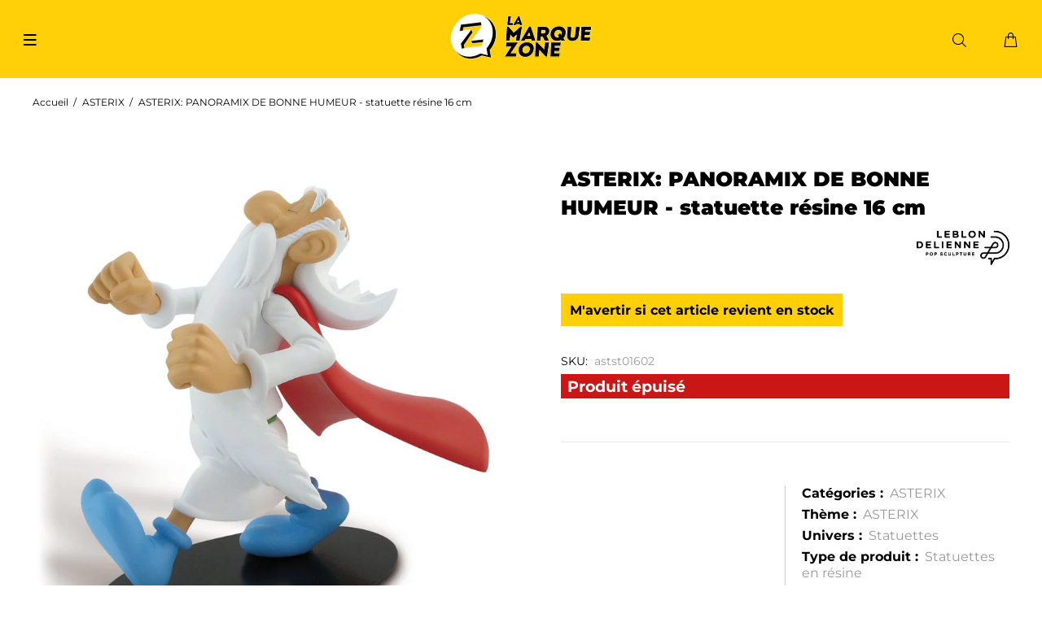

--- FILE ---
content_type: text/html; charset=utf-8
request_url: https://www.lamarquezone.fr/products/asterix-panoramix-de-bonne-humeur-statuette-resine-16-cm
body_size: 38846
content:
<!doctype html>
<!--[if IE 9]>
  <html class="ie9 no-js" lang="fr">
<![endif]-->
<!-- [if (gt IE 9)|!(IE)]><! -->
<html
  
  class="no-js"
  lang="fr"
>
  <!-- <![endif] -->

  

  
    
  

  
  
  
  <head>
    
    <!-- Basic page needs ================================================== -->
    <meta charset="utf-8">
    <!--[if IE]> <meta http-equiv="X-UA-Compatible" content="IE=edge,chrome=1"> <![endif]-->
    <meta name="viewport" content="width=device-width,initial-scale=1">
    <meta name="theme-color" content="#FFCF07">
    <meta name="author" content="p-themes">

    
      <link rel="canonical" href="https://www.lamarquezone.fr/products/asterix-panoramix-de-bonne-humeur-statuette-resine-16-cm" />
    
<link rel="icon" href="//www.lamarquezone.fr/cdn/shop/files/logo_lamarquezone2_16x16.png?v=1719661402" type="image/svg+xml" sizes="16x16">
      <link rel="shortcut icon" href="//www.lamarquezone.fr/cdn/shop/files/logo_lamarquezone2_32x32.png?v=1719661402" type="image/svg+xml" sizes="32x32">
      <link rel="icon" href="//www.lamarquezone.fr/cdn/shop/files/logo_lamarquezone2_48x48.png?v=1719661402" type="image/svg+xml" sizes="48x48">
      <link rel="icon" href="//www.lamarquezone.fr/cdn/shop/files/logo_lamarquezone2_512x512.png?v=1719661402" type="image/svg+xml" sizes="512x512">
      <link rel="apple-touch-icon" href="//www.lamarquezone.fr/cdn/shop/files/logo_lamarquezone2_180x180.png?v=1719661402" type="image/svg+xml" sizes="180x180"><!-- Title and description ================================================== --><title>ASTERIX: PANORAMIX DE BONNE HUMEUR - statuette résine 16 cm, leblon-delienne, astst01602
&ndash; La Marque Zone
</title>
      <meta name="description" content="année: 2009 auteur: uderzo &amp;amp; goscinny tirage: 1500 ex. hauteur : +/- 16 cm statuette résine peinte à la main."><!-- Social meta ================================================== --><!-- /snippets/social-meta-tags.liquid -->




<meta property="og:site_name" content="La Marque Zone">
<meta property="og:url" content="https://www.lamarquezone.fr/products/asterix-panoramix-de-bonne-humeur-statuette-resine-16-cm">
<meta property="og:title" content="ASTERIX: PANORAMIX DE BONNE HUMEUR - statuette résine 16 cm">
<meta property="og:type" content="product">
<meta property="og:description" content="année: 2009 auteur: uderzo &amp;amp; goscinny tirage: 1500 ex. hauteur : +/- 16 cm statuette résine peinte à la main.">

  <meta property="og:price:amount" content="0,00">
  <meta property="og:price:currency" content="EUR">

<meta property="og:image" content="http://www.lamarquezone.fr/cdn/shop/files/1269616443panoramix_1200x1200.jpg?v=1716832476">
<meta property="og:image:secure_url" content="https://www.lamarquezone.fr/cdn/shop/files/1269616443panoramix_1200x1200.jpg?v=1716832476">


<meta name="twitter:card" content="summary_large_image">
<meta name="twitter:title" content="ASTERIX: PANORAMIX DE BONNE HUMEUR - statuette résine 16 cm">
<meta name="twitter:description" content="année: 2009 auteur: uderzo &amp;amp; goscinny tirage: 1500 ex. hauteur : +/- 16 cm statuette résine peinte à la main.">
<!-- Helpers ================================================== -->

    <!-- CSS ================================================== -->
<link href="//www.lamarquezone.fr/cdn/shop/t/5/assets/theme.css?v=128713371952196309841765536552" rel="stylesheet" type="text/css" media="all" />

<script src="//www.lamarquezone.fr/cdn/shop/t/5/assets/jquery.min.js?v=146653844047132007351738058413" defer="defer"></script>
    

    <!-- Header hook for plugins ================================================== -->
    
      <script>window.performance && window.performance.mark && window.performance.mark('shopify.content_for_header.start');</script><meta name="google-site-verification" content="iwcSPyrBOTL4WNSWY7IV2B1IBwjWSgh6yD804tF8Rjw">
<meta name="facebook-domain-verification" content="2notbjq2ld62qhnd66lbiqu11jj4iy">
<meta id="shopify-digital-wallet" name="shopify-digital-wallet" content="/77572931857/digital_wallets/dialog">
<meta name="shopify-checkout-api-token" content="71396012845c12d21b12c9799bf044c7">
<link rel="alternate" hreflang="x-default" href="https://www.lamarquezone.fr/products/asterix-panoramix-de-bonne-humeur-statuette-resine-16-cm">
<link rel="alternate" hreflang="en" href="https://www.lamarquezone.fr/en/products/asterix-panoramix-de-bonne-humeur-statuette-resine-16-cm">
<link rel="alternate" type="application/json+oembed" href="https://www.lamarquezone.fr/products/asterix-panoramix-de-bonne-humeur-statuette-resine-16-cm.oembed">
<script async="async" src="/checkouts/internal/preloads.js?locale=fr-FR"></script>
<link rel="preconnect" href="https://shop.app" crossorigin="anonymous">
<script async="async" src="https://shop.app/checkouts/internal/preloads.js?locale=fr-FR&shop_id=77572931857" crossorigin="anonymous"></script>
<script id="apple-pay-shop-capabilities" type="application/json">{"shopId":77572931857,"countryCode":"FR","currencyCode":"EUR","merchantCapabilities":["supports3DS"],"merchantId":"gid:\/\/shopify\/Shop\/77572931857","merchantName":"La Marque Zone","requiredBillingContactFields":["postalAddress","email","phone"],"requiredShippingContactFields":["postalAddress","email","phone"],"shippingType":"shipping","supportedNetworks":["visa","masterCard","amex","maestro"],"total":{"type":"pending","label":"La Marque Zone","amount":"1.00"},"shopifyPaymentsEnabled":true,"supportsSubscriptions":true}</script>
<script id="shopify-features" type="application/json">{"accessToken":"71396012845c12d21b12c9799bf044c7","betas":["rich-media-storefront-analytics"],"domain":"www.lamarquezone.fr","predictiveSearch":true,"shopId":77572931857,"locale":"fr"}</script>
<script>var Shopify = Shopify || {};
Shopify.shop = "la-marque-zone.myshopify.com";
Shopify.locale = "fr";
Shopify.currency = {"active":"EUR","rate":"1.0"};
Shopify.country = "FR";
Shopify.theme = {"name":"Wokiee (ID Interactive) - logos menu \u0026 bannière","id":174583709969,"schema_name":"Wokiee","schema_version":"2.3.1 shopify 2.0","theme_store_id":null,"role":"main"};
Shopify.theme.handle = "null";
Shopify.theme.style = {"id":null,"handle":null};
Shopify.cdnHost = "www.lamarquezone.fr/cdn";
Shopify.routes = Shopify.routes || {};
Shopify.routes.root = "/";</script>
<script type="module">!function(o){(o.Shopify=o.Shopify||{}).modules=!0}(window);</script>
<script>!function(o){function n(){var o=[];function n(){o.push(Array.prototype.slice.apply(arguments))}return n.q=o,n}var t=o.Shopify=o.Shopify||{};t.loadFeatures=n(),t.autoloadFeatures=n()}(window);</script>
<script>
  window.ShopifyPay = window.ShopifyPay || {};
  window.ShopifyPay.apiHost = "shop.app\/pay";
  window.ShopifyPay.redirectState = null;
</script>
<script id="shop-js-analytics" type="application/json">{"pageType":"product"}</script>
<script defer="defer" async type="module" src="//www.lamarquezone.fr/cdn/shopifycloud/shop-js/modules/v2/client.init-shop-cart-sync_BoxRQ5Fu.fr.esm.js"></script>
<script defer="defer" async type="module" src="//www.lamarquezone.fr/cdn/shopifycloud/shop-js/modules/v2/chunk.common_5Ud6f6Bb.esm.js"></script>
<script type="module">
  await import("//www.lamarquezone.fr/cdn/shopifycloud/shop-js/modules/v2/client.init-shop-cart-sync_BoxRQ5Fu.fr.esm.js");
await import("//www.lamarquezone.fr/cdn/shopifycloud/shop-js/modules/v2/chunk.common_5Ud6f6Bb.esm.js");

  window.Shopify.SignInWithShop?.initShopCartSync?.({"fedCMEnabled":true,"windoidEnabled":true});

</script>
<script>
  window.Shopify = window.Shopify || {};
  if (!window.Shopify.featureAssets) window.Shopify.featureAssets = {};
  window.Shopify.featureAssets['shop-js'] = {"shop-cart-sync":["modules/v2/client.shop-cart-sync_Bg_Ymm8v.fr.esm.js","modules/v2/chunk.common_5Ud6f6Bb.esm.js"],"init-fed-cm":["modules/v2/client.init-fed-cm_6ZMEzPYR.fr.esm.js","modules/v2/chunk.common_5Ud6f6Bb.esm.js"],"shop-button":["modules/v2/client.shop-button_CABL9IA6.fr.esm.js","modules/v2/chunk.common_5Ud6f6Bb.esm.js"],"shop-cash-offers":["modules/v2/client.shop-cash-offers_1i6TKjED.fr.esm.js","modules/v2/chunk.common_5Ud6f6Bb.esm.js","modules/v2/chunk.modal_DREM0MGo.esm.js"],"init-windoid":["modules/v2/client.init-windoid_BmDF2PrK.fr.esm.js","modules/v2/chunk.common_5Ud6f6Bb.esm.js"],"shop-toast-manager":["modules/v2/client.shop-toast-manager_y_g7Ac30.fr.esm.js","modules/v2/chunk.common_5Ud6f6Bb.esm.js"],"init-shop-email-lookup-coordinator":["modules/v2/client.init-shop-email-lookup-coordinator_BYGPiSN9.fr.esm.js","modules/v2/chunk.common_5Ud6f6Bb.esm.js"],"init-shop-cart-sync":["modules/v2/client.init-shop-cart-sync_BoxRQ5Fu.fr.esm.js","modules/v2/chunk.common_5Ud6f6Bb.esm.js"],"pay-button":["modules/v2/client.pay-button_Cgy4yxud.fr.esm.js","modules/v2/chunk.common_5Ud6f6Bb.esm.js"],"shop-login-button":["modules/v2/client.shop-login-button_DHmH-kSd.fr.esm.js","modules/v2/chunk.common_5Ud6f6Bb.esm.js","modules/v2/chunk.modal_DREM0MGo.esm.js"],"avatar":["modules/v2/client.avatar_BTnouDA3.fr.esm.js"],"init-shop-for-new-customer-accounts":["modules/v2/client.init-shop-for-new-customer-accounts_CGejd1cH.fr.esm.js","modules/v2/client.shop-login-button_DHmH-kSd.fr.esm.js","modules/v2/chunk.common_5Ud6f6Bb.esm.js","modules/v2/chunk.modal_DREM0MGo.esm.js"],"init-customer-accounts-sign-up":["modules/v2/client.init-customer-accounts-sign-up_BUM8GF_Z.fr.esm.js","modules/v2/client.shop-login-button_DHmH-kSd.fr.esm.js","modules/v2/chunk.common_5Ud6f6Bb.esm.js","modules/v2/chunk.modal_DREM0MGo.esm.js"],"checkout-modal":["modules/v2/client.checkout-modal_DqpCgqu3.fr.esm.js","modules/v2/chunk.common_5Ud6f6Bb.esm.js","modules/v2/chunk.modal_DREM0MGo.esm.js"],"init-customer-accounts":["modules/v2/client.init-customer-accounts_Dc66ByXw.fr.esm.js","modules/v2/client.shop-login-button_DHmH-kSd.fr.esm.js","modules/v2/chunk.common_5Ud6f6Bb.esm.js","modules/v2/chunk.modal_DREM0MGo.esm.js"],"shop-follow-button":["modules/v2/client.shop-follow-button_DKFbFw_-.fr.esm.js","modules/v2/chunk.common_5Ud6f6Bb.esm.js","modules/v2/chunk.modal_DREM0MGo.esm.js"],"lead-capture":["modules/v2/client.lead-capture_Bz7N9PgX.fr.esm.js","modules/v2/chunk.common_5Ud6f6Bb.esm.js","modules/v2/chunk.modal_DREM0MGo.esm.js"],"shop-login":["modules/v2/client.shop-login_B98Z2c0C.fr.esm.js","modules/v2/chunk.common_5Ud6f6Bb.esm.js","modules/v2/chunk.modal_DREM0MGo.esm.js"],"payment-terms":["modules/v2/client.payment-terms_BmDTmVn1.fr.esm.js","modules/v2/chunk.common_5Ud6f6Bb.esm.js","modules/v2/chunk.modal_DREM0MGo.esm.js"]};
</script>
<script>(function() {
  var isLoaded = false;
  function asyncLoad() {
    if (isLoaded) return;
    isLoaded = true;
    var urls = ["https:\/\/d1564fddzjmdj5.cloudfront.net\/initializercolissimo.js?app_name=happycolissimo\u0026cloud=d1564fddzjmdj5.cloudfront.net\u0026shop=la-marque-zone.myshopify.com"];
    for (var i = 0; i < urls.length; i++) {
      var s = document.createElement('script');
      s.type = 'text/javascript';
      s.async = true;
      s.src = urls[i];
      var x = document.getElementsByTagName('script')[0];
      x.parentNode.insertBefore(s, x);
    }
  };
  if(window.attachEvent) {
    window.attachEvent('onload', asyncLoad);
  } else {
    window.addEventListener('load', asyncLoad, false);
  }
})();</script>
<script id="__st">var __st={"a":77572931857,"offset":3600,"reqid":"84f1d1f9-5f40-44e8-9c4a-ae95eb0e356a-1765537577","pageurl":"www.lamarquezone.fr\/products\/asterix-panoramix-de-bonne-humeur-statuette-resine-16-cm","u":"94eb14c9df6b","p":"product","rtyp":"product","rid":9705624273169};</script>
<script>window.ShopifyPaypalV4VisibilityTracking = true;</script>
<script id="captcha-bootstrap">!function(){'use strict';const t='contact',e='account',n='new_comment',o=[[t,t],['blogs',n],['comments',n],[t,'customer']],c=[[e,'customer_login'],[e,'guest_login'],[e,'recover_customer_password'],[e,'create_customer']],r=t=>t.map((([t,e])=>`form[action*='/${t}']:not([data-nocaptcha='true']) input[name='form_type'][value='${e}']`)).join(','),a=t=>()=>t?[...document.querySelectorAll(t)].map((t=>t.form)):[];function s(){const t=[...o],e=r(t);return a(e)}const i='password',u='form_key',d=['recaptcha-v3-token','g-recaptcha-response','h-captcha-response',i],f=()=>{try{return window.sessionStorage}catch{return}},m='__shopify_v',_=t=>t.elements[u];function p(t,e,n=!1){try{const o=window.sessionStorage,c=JSON.parse(o.getItem(e)),{data:r}=function(t){const{data:e,action:n}=t;return t[m]||n?{data:e,action:n}:{data:t,action:n}}(c);for(const[e,n]of Object.entries(r))t.elements[e]&&(t.elements[e].value=n);n&&o.removeItem(e)}catch(o){console.error('form repopulation failed',{error:o})}}const l='form_type',E='cptcha';function T(t){t.dataset[E]=!0}const w=window,h=w.document,L='Shopify',v='ce_forms',y='captcha';let A=!1;((t,e)=>{const n=(g='f06e6c50-85a8-45c8-87d0-21a2b65856fe',I='https://cdn.shopify.com/shopifycloud/storefront-forms-hcaptcha/ce_storefront_forms_captcha_hcaptcha.v1.5.2.iife.js',D={infoText:'Protégé par hCaptcha',privacyText:'Confidentialité',termsText:'Conditions'},(t,e,n)=>{const o=w[L][v],c=o.bindForm;if(c)return c(t,g,e,D).then(n);var r;o.q.push([[t,g,e,D],n]),r=I,A||(h.body.append(Object.assign(h.createElement('script'),{id:'captcha-provider',async:!0,src:r})),A=!0)});var g,I,D;w[L]=w[L]||{},w[L][v]=w[L][v]||{},w[L][v].q=[],w[L][y]=w[L][y]||{},w[L][y].protect=function(t,e){n(t,void 0,e),T(t)},Object.freeze(w[L][y]),function(t,e,n,w,h,L){const[v,y,A,g]=function(t,e,n){const i=e?o:[],u=t?c:[],d=[...i,...u],f=r(d),m=r(i),_=r(d.filter((([t,e])=>n.includes(e))));return[a(f),a(m),a(_),s()]}(w,h,L),I=t=>{const e=t.target;return e instanceof HTMLFormElement?e:e&&e.form},D=t=>v().includes(t);t.addEventListener('submit',(t=>{const e=I(t);if(!e)return;const n=D(e)&&!e.dataset.hcaptchaBound&&!e.dataset.recaptchaBound,o=_(e),c=g().includes(e)&&(!o||!o.value);(n||c)&&t.preventDefault(),c&&!n&&(function(t){try{if(!f())return;!function(t){const e=f();if(!e)return;const n=_(t);if(!n)return;const o=n.value;o&&e.removeItem(o)}(t);const e=Array.from(Array(32),(()=>Math.random().toString(36)[2])).join('');!function(t,e){_(t)||t.append(Object.assign(document.createElement('input'),{type:'hidden',name:u})),t.elements[u].value=e}(t,e),function(t,e){const n=f();if(!n)return;const o=[...t.querySelectorAll(`input[type='${i}']`)].map((({name:t})=>t)),c=[...d,...o],r={};for(const[a,s]of new FormData(t).entries())c.includes(a)||(r[a]=s);n.setItem(e,JSON.stringify({[m]:1,action:t.action,data:r}))}(t,e)}catch(e){console.error('failed to persist form',e)}}(e),e.submit())}));const S=(t,e)=>{t&&!t.dataset[E]&&(n(t,e.some((e=>e===t))),T(t))};for(const o of['focusin','change'])t.addEventListener(o,(t=>{const e=I(t);D(e)&&S(e,y())}));const B=e.get('form_key'),M=e.get(l),P=B&&M;t.addEventListener('DOMContentLoaded',(()=>{const t=y();if(P)for(const e of t)e.elements[l].value===M&&p(e,B);[...new Set([...A(),...v().filter((t=>'true'===t.dataset.shopifyCaptcha))])].forEach((e=>S(e,t)))}))}(h,new URLSearchParams(w.location.search),n,t,e,['guest_login'])})(!0,!0)}();</script>
<script integrity="sha256-52AcMU7V7pcBOXWImdc/TAGTFKeNjmkeM1Pvks/DTgc=" data-source-attribution="shopify.loadfeatures" defer="defer" src="//www.lamarquezone.fr/cdn/shopifycloud/storefront/assets/storefront/load_feature-81c60534.js" crossorigin="anonymous"></script>
<script crossorigin="anonymous" defer="defer" src="//www.lamarquezone.fr/cdn/shopifycloud/storefront/assets/shopify_pay/storefront-65b4c6d7.js?v=20250812"></script>
<script data-source-attribution="shopify.dynamic_checkout.dynamic.init">var Shopify=Shopify||{};Shopify.PaymentButton=Shopify.PaymentButton||{isStorefrontPortableWallets:!0,init:function(){window.Shopify.PaymentButton.init=function(){};var t=document.createElement("script");t.src="https://www.lamarquezone.fr/cdn/shopifycloud/portable-wallets/latest/portable-wallets.fr.js",t.type="module",document.head.appendChild(t)}};
</script>
<script data-source-attribution="shopify.dynamic_checkout.buyer_consent">
  function portableWalletsHideBuyerConsent(e){var t=document.getElementById("shopify-buyer-consent"),n=document.getElementById("shopify-subscription-policy-button");t&&n&&(t.classList.add("hidden"),t.setAttribute("aria-hidden","true"),n.removeEventListener("click",e))}function portableWalletsShowBuyerConsent(e){var t=document.getElementById("shopify-buyer-consent"),n=document.getElementById("shopify-subscription-policy-button");t&&n&&(t.classList.remove("hidden"),t.removeAttribute("aria-hidden"),n.addEventListener("click",e))}window.Shopify?.PaymentButton&&(window.Shopify.PaymentButton.hideBuyerConsent=portableWalletsHideBuyerConsent,window.Shopify.PaymentButton.showBuyerConsent=portableWalletsShowBuyerConsent);
</script>
<script data-source-attribution="shopify.dynamic_checkout.cart.bootstrap">document.addEventListener("DOMContentLoaded",(function(){function t(){return document.querySelector("shopify-accelerated-checkout-cart, shopify-accelerated-checkout")}if(t())Shopify.PaymentButton.init();else{new MutationObserver((function(e,n){t()&&(Shopify.PaymentButton.init(),n.disconnect())})).observe(document.body,{childList:!0,subtree:!0})}}));
</script>
<link id="shopify-accelerated-checkout-styles" rel="stylesheet" media="screen" href="https://www.lamarquezone.fr/cdn/shopifycloud/portable-wallets/latest/accelerated-checkout-backwards-compat.css" crossorigin="anonymous">
<style id="shopify-accelerated-checkout-cart">
        #shopify-buyer-consent {
  margin-top: 1em;
  display: inline-block;
  width: 100%;
}

#shopify-buyer-consent.hidden {
  display: none;
}

#shopify-subscription-policy-button {
  background: none;
  border: none;
  padding: 0;
  text-decoration: underline;
  font-size: inherit;
  cursor: pointer;
}

#shopify-subscription-policy-button::before {
  box-shadow: none;
}

      </style>
<script id="sections-script" data-sections="promo-fixed" defer="defer" src="//www.lamarquezone.fr/cdn/shop/t/5/compiled_assets/scripts.js?7334"></script>
<script>window.performance && window.performance.mark && window.performance.mark('shopify.content_for_header.end');</script>
    
    <!-- /Header hook for plugins ================================================== --><style>
      .tt-flbtn.disabled{
      opacity: 0.3;
      }
    </style>

    

    
    
      <link rel="stylesheet" href="https://cdn.jsdelivr.net/npm/@alma/widgets@4.x.x/dist/widgets.min.css" /> 
      <script defer src="https://cdn.jsdelivr.net/npm/@alma/widgets@4.x.x/dist/widgets.umd.js"></script>
    
    

    
      <script src="https://d3p29gcwgas9m8.cloudfront.net/assets/js/index.js" type="text/javascript" async></script>
    
    <script src="//www.lamarquezone.fr/cdn/shop/t/5/assets/custom-preorder-popup.js?v=26156444885056742311762184572" defer></script>
  <link href="https://monorail-edge.shopifysvc.com" rel="dns-prefetch">
<script>(function(){if ("sendBeacon" in navigator && "performance" in window) {try {var session_token_from_headers = performance.getEntriesByType('navigation')[0].serverTiming.find(x => x.name == '_s').description;} catch {var session_token_from_headers = undefined;}var session_cookie_matches = document.cookie.match(/_shopify_s=([^;]*)/);var session_token_from_cookie = session_cookie_matches && session_cookie_matches.length === 2 ? session_cookie_matches[1] : "";var session_token = session_token_from_headers || session_token_from_cookie || "";function handle_abandonment_event(e) {var entries = performance.getEntries().filter(function(entry) {return /monorail-edge.shopifysvc.com/.test(entry.name);});if (!window.abandonment_tracked && entries.length === 0) {window.abandonment_tracked = true;var currentMs = Date.now();var navigation_start = performance.timing.navigationStart;var payload = {shop_id: 77572931857,url: window.location.href,navigation_start,duration: currentMs - navigation_start,session_token,page_type: "product"};window.navigator.sendBeacon("https://monorail-edge.shopifysvc.com/v1/produce", JSON.stringify({schema_id: "online_store_buyer_site_abandonment/1.1",payload: payload,metadata: {event_created_at_ms: currentMs,event_sent_at_ms: currentMs}}));}}window.addEventListener('pagehide', handle_abandonment_event);}}());</script>
<script id="web-pixels-manager-setup">(function e(e,d,r,n,o){if(void 0===o&&(o={}),!Boolean(null===(a=null===(i=window.Shopify)||void 0===i?void 0:i.analytics)||void 0===a?void 0:a.replayQueue)){var i,a;window.Shopify=window.Shopify||{};var t=window.Shopify;t.analytics=t.analytics||{};var s=t.analytics;s.replayQueue=[],s.publish=function(e,d,r){return s.replayQueue.push([e,d,r]),!0};try{self.performance.mark("wpm:start")}catch(e){}var l=function(){var e={modern:/Edge?\/(1{2}[4-9]|1[2-9]\d|[2-9]\d{2}|\d{4,})\.\d+(\.\d+|)|Firefox\/(1{2}[4-9]|1[2-9]\d|[2-9]\d{2}|\d{4,})\.\d+(\.\d+|)|Chrom(ium|e)\/(9{2}|\d{3,})\.\d+(\.\d+|)|(Maci|X1{2}).+ Version\/(15\.\d+|(1[6-9]|[2-9]\d|\d{3,})\.\d+)([,.]\d+|)( \(\w+\)|)( Mobile\/\w+|) Safari\/|Chrome.+OPR\/(9{2}|\d{3,})\.\d+\.\d+|(CPU[ +]OS|iPhone[ +]OS|CPU[ +]iPhone|CPU IPhone OS|CPU iPad OS)[ +]+(15[._]\d+|(1[6-9]|[2-9]\d|\d{3,})[._]\d+)([._]\d+|)|Android:?[ /-](13[3-9]|1[4-9]\d|[2-9]\d{2}|\d{4,})(\.\d+|)(\.\d+|)|Android.+Firefox\/(13[5-9]|1[4-9]\d|[2-9]\d{2}|\d{4,})\.\d+(\.\d+|)|Android.+Chrom(ium|e)\/(13[3-9]|1[4-9]\d|[2-9]\d{2}|\d{4,})\.\d+(\.\d+|)|SamsungBrowser\/([2-9]\d|\d{3,})\.\d+/,legacy:/Edge?\/(1[6-9]|[2-9]\d|\d{3,})\.\d+(\.\d+|)|Firefox\/(5[4-9]|[6-9]\d|\d{3,})\.\d+(\.\d+|)|Chrom(ium|e)\/(5[1-9]|[6-9]\d|\d{3,})\.\d+(\.\d+|)([\d.]+$|.*Safari\/(?![\d.]+ Edge\/[\d.]+$))|(Maci|X1{2}).+ Version\/(10\.\d+|(1[1-9]|[2-9]\d|\d{3,})\.\d+)([,.]\d+|)( \(\w+\)|)( Mobile\/\w+|) Safari\/|Chrome.+OPR\/(3[89]|[4-9]\d|\d{3,})\.\d+\.\d+|(CPU[ +]OS|iPhone[ +]OS|CPU[ +]iPhone|CPU IPhone OS|CPU iPad OS)[ +]+(10[._]\d+|(1[1-9]|[2-9]\d|\d{3,})[._]\d+)([._]\d+|)|Android:?[ /-](13[3-9]|1[4-9]\d|[2-9]\d{2}|\d{4,})(\.\d+|)(\.\d+|)|Mobile Safari.+OPR\/([89]\d|\d{3,})\.\d+\.\d+|Android.+Firefox\/(13[5-9]|1[4-9]\d|[2-9]\d{2}|\d{4,})\.\d+(\.\d+|)|Android.+Chrom(ium|e)\/(13[3-9]|1[4-9]\d|[2-9]\d{2}|\d{4,})\.\d+(\.\d+|)|Android.+(UC? ?Browser|UCWEB|U3)[ /]?(15\.([5-9]|\d{2,})|(1[6-9]|[2-9]\d|\d{3,})\.\d+)\.\d+|SamsungBrowser\/(5\.\d+|([6-9]|\d{2,})\.\d+)|Android.+MQ{2}Browser\/(14(\.(9|\d{2,})|)|(1[5-9]|[2-9]\d|\d{3,})(\.\d+|))(\.\d+|)|K[Aa][Ii]OS\/(3\.\d+|([4-9]|\d{2,})\.\d+)(\.\d+|)/},d=e.modern,r=e.legacy,n=navigator.userAgent;return n.match(d)?"modern":n.match(r)?"legacy":"unknown"}(),u="modern"===l?"modern":"legacy",c=(null!=n?n:{modern:"",legacy:""})[u],f=function(e){return[e.baseUrl,"/wpm","/b",e.hashVersion,"modern"===e.buildTarget?"m":"l",".js"].join("")}({baseUrl:d,hashVersion:r,buildTarget:u}),m=function(e){var d=e.version,r=e.bundleTarget,n=e.surface,o=e.pageUrl,i=e.monorailEndpoint;return{emit:function(e){var a=e.status,t=e.errorMsg,s=(new Date).getTime(),l=JSON.stringify({metadata:{event_sent_at_ms:s},events:[{schema_id:"web_pixels_manager_load/3.1",payload:{version:d,bundle_target:r,page_url:o,status:a,surface:n,error_msg:t},metadata:{event_created_at_ms:s}}]});if(!i)return console&&console.warn&&console.warn("[Web Pixels Manager] No Monorail endpoint provided, skipping logging."),!1;try{return self.navigator.sendBeacon.bind(self.navigator)(i,l)}catch(e){}var u=new XMLHttpRequest;try{return u.open("POST",i,!0),u.setRequestHeader("Content-Type","text/plain"),u.send(l),!0}catch(e){return console&&console.warn&&console.warn("[Web Pixels Manager] Got an unhandled error while logging to Monorail."),!1}}}}({version:r,bundleTarget:l,surface:e.surface,pageUrl:self.location.href,monorailEndpoint:e.monorailEndpoint});try{o.browserTarget=l,function(e){var d=e.src,r=e.async,n=void 0===r||r,o=e.onload,i=e.onerror,a=e.sri,t=e.scriptDataAttributes,s=void 0===t?{}:t,l=document.createElement("script"),u=document.querySelector("head"),c=document.querySelector("body");if(l.async=n,l.src=d,a&&(l.integrity=a,l.crossOrigin="anonymous"),s)for(var f in s)if(Object.prototype.hasOwnProperty.call(s,f))try{l.dataset[f]=s[f]}catch(e){}if(o&&l.addEventListener("load",o),i&&l.addEventListener("error",i),u)u.appendChild(l);else{if(!c)throw new Error("Did not find a head or body element to append the script");c.appendChild(l)}}({src:f,async:!0,onload:function(){if(!function(){var e,d;return Boolean(null===(d=null===(e=window.Shopify)||void 0===e?void 0:e.analytics)||void 0===d?void 0:d.initialized)}()){var d=window.webPixelsManager.init(e)||void 0;if(d){var r=window.Shopify.analytics;r.replayQueue.forEach((function(e){var r=e[0],n=e[1],o=e[2];d.publishCustomEvent(r,n,o)})),r.replayQueue=[],r.publish=d.publishCustomEvent,r.visitor=d.visitor,r.initialized=!0}}},onerror:function(){return m.emit({status:"failed",errorMsg:"".concat(f," has failed to load")})},sri:function(e){var d=/^sha384-[A-Za-z0-9+/=]+$/;return"string"==typeof e&&d.test(e)}(c)?c:"",scriptDataAttributes:o}),m.emit({status:"loading"})}catch(e){m.emit({status:"failed",errorMsg:(null==e?void 0:e.message)||"Unknown error"})}}})({shopId: 77572931857,storefrontBaseUrl: "https://www.lamarquezone.fr",extensionsBaseUrl: "https://extensions.shopifycdn.com/cdn/shopifycloud/web-pixels-manager",monorailEndpoint: "https://monorail-edge.shopifysvc.com/unstable/produce_batch",surface: "storefront-renderer",enabledBetaFlags: ["2dca8a86"],webPixelsConfigList: [{"id":"962953489","configuration":"{\"pixel_id\":\"1272978593842268\",\"pixel_type\":\"facebook_pixel\"}","eventPayloadVersion":"v1","runtimeContext":"OPEN","scriptVersion":"ca16bc87fe92b6042fbaa3acc2fbdaa6","type":"APP","apiClientId":2329312,"privacyPurposes":["ANALYTICS","MARKETING","SALE_OF_DATA"],"dataSharingAdjustments":{"protectedCustomerApprovalScopes":["read_customer_address","read_customer_email","read_customer_name","read_customer_personal_data","read_customer_phone"]}},{"id":"719028497","configuration":"{\"config\":\"{\\\"pixel_id\\\":\\\"G-HQ5X367NM1\\\",\\\"target_country\\\":\\\"FR\\\",\\\"gtag_events\\\":[{\\\"type\\\":\\\"begin_checkout\\\",\\\"action_label\\\":[\\\"G-HQ5X367NM1\\\",\\\"AW-540109962\\\/H7YSCKGXiLkZEIrZxYEC\\\"]},{\\\"type\\\":\\\"search\\\",\\\"action_label\\\":[\\\"G-HQ5X367NM1\\\",\\\"AW-540109962\\\/lGpHCJuXiLkZEIrZxYEC\\\"]},{\\\"type\\\":\\\"view_item\\\",\\\"action_label\\\":[\\\"G-HQ5X367NM1\\\",\\\"AW-540109962\\\/SAHtCJiXiLkZEIrZxYEC\\\",\\\"MC-GFP99YB5CX\\\"]},{\\\"type\\\":\\\"purchase\\\",\\\"action_label\\\":[\\\"G-HQ5X367NM1\\\",\\\"AW-540109962\\\/att2CJKXiLkZEIrZxYEC\\\",\\\"MC-GFP99YB5CX\\\"]},{\\\"type\\\":\\\"page_view\\\",\\\"action_label\\\":[\\\"G-HQ5X367NM1\\\",\\\"AW-540109962\\\/n0-sCJWXiLkZEIrZxYEC\\\",\\\"MC-GFP99YB5CX\\\"]},{\\\"type\\\":\\\"add_payment_info\\\",\\\"action_label\\\":[\\\"G-HQ5X367NM1\\\",\\\"AW-540109962\\\/aZOKCKSXiLkZEIrZxYEC\\\"]},{\\\"type\\\":\\\"add_to_cart\\\",\\\"action_label\\\":[\\\"G-HQ5X367NM1\\\",\\\"AW-540109962\\\/d4XGCJ6XiLkZEIrZxYEC\\\"]}],\\\"enable_monitoring_mode\\\":false}\"}","eventPayloadVersion":"v1","runtimeContext":"OPEN","scriptVersion":"b2a88bafab3e21179ed38636efcd8a93","type":"APP","apiClientId":1780363,"privacyPurposes":[],"dataSharingAdjustments":{"protectedCustomerApprovalScopes":["read_customer_address","read_customer_email","read_customer_name","read_customer_personal_data","read_customer_phone"]}},{"id":"shopify-app-pixel","configuration":"{}","eventPayloadVersion":"v1","runtimeContext":"STRICT","scriptVersion":"0450","apiClientId":"shopify-pixel","type":"APP","privacyPurposes":["ANALYTICS","MARKETING"]},{"id":"shopify-custom-pixel","eventPayloadVersion":"v1","runtimeContext":"LAX","scriptVersion":"0450","apiClientId":"shopify-pixel","type":"CUSTOM","privacyPurposes":["ANALYTICS","MARKETING"]}],isMerchantRequest: false,initData: {"shop":{"name":"La Marque Zone","paymentSettings":{"currencyCode":"EUR"},"myshopifyDomain":"la-marque-zone.myshopify.com","countryCode":"FR","storefrontUrl":"https:\/\/www.lamarquezone.fr"},"customer":null,"cart":null,"checkout":null,"productVariants":[{"price":{"amount":0.0,"currencyCode":"EUR"},"product":{"title":"ASTERIX: PANORAMIX DE BONNE HUMEUR - statuette résine 16 cm","vendor":"Leblon-Delienne","id":"9705624273169","untranslatedTitle":"ASTERIX: PANORAMIX DE BONNE HUMEUR - statuette résine 16 cm","url":"\/products\/asterix-panoramix-de-bonne-humeur-statuette-resine-16-cm","type":"Statuettes en résine"},"id":"49307326021905","image":{"src":"\/\/www.lamarquezone.fr\/cdn\/shop\/files\/1269616443panoramix.jpg?v=1716832476"},"sku":"astst01602","title":"Default Title","untranslatedTitle":"Default Title"}],"purchasingCompany":null},},"https://www.lamarquezone.fr/cdn","ae1676cfwd2530674p4253c800m34e853cb",{"modern":"","legacy":""},{"shopId":"77572931857","storefrontBaseUrl":"https:\/\/www.lamarquezone.fr","extensionBaseUrl":"https:\/\/extensions.shopifycdn.com\/cdn\/shopifycloud\/web-pixels-manager","surface":"storefront-renderer","enabledBetaFlags":"[\"2dca8a86\"]","isMerchantRequest":"false","hashVersion":"ae1676cfwd2530674p4253c800m34e853cb","publish":"custom","events":"[[\"page_viewed\",{}],[\"product_viewed\",{\"productVariant\":{\"price\":{\"amount\":0.0,\"currencyCode\":\"EUR\"},\"product\":{\"title\":\"ASTERIX: PANORAMIX DE BONNE HUMEUR - statuette résine 16 cm\",\"vendor\":\"Leblon-Delienne\",\"id\":\"9705624273169\",\"untranslatedTitle\":\"ASTERIX: PANORAMIX DE BONNE HUMEUR - statuette résine 16 cm\",\"url\":\"\/products\/asterix-panoramix-de-bonne-humeur-statuette-resine-16-cm\",\"type\":\"Statuettes en résine\"},\"id\":\"49307326021905\",\"image\":{\"src\":\"\/\/www.lamarquezone.fr\/cdn\/shop\/files\/1269616443panoramix.jpg?v=1716832476\"},\"sku\":\"astst01602\",\"title\":\"Default Title\",\"untranslatedTitle\":\"Default Title\"}}]]"});</script><script>
  window.ShopifyAnalytics = window.ShopifyAnalytics || {};
  window.ShopifyAnalytics.meta = window.ShopifyAnalytics.meta || {};
  window.ShopifyAnalytics.meta.currency = 'EUR';
  var meta = {"product":{"id":9705624273169,"gid":"gid:\/\/shopify\/Product\/9705624273169","vendor":"Leblon-Delienne","type":"Statuettes en résine","variants":[{"id":49307326021905,"price":0,"name":"ASTERIX: PANORAMIX DE BONNE HUMEUR - statuette résine 16 cm","public_title":null,"sku":"astst01602"}],"remote":false},"page":{"pageType":"product","resourceType":"product","resourceId":9705624273169}};
  for (var attr in meta) {
    window.ShopifyAnalytics.meta[attr] = meta[attr];
  }
</script>
<script class="analytics">
  (function () {
    var customDocumentWrite = function(content) {
      var jquery = null;

      if (window.jQuery) {
        jquery = window.jQuery;
      } else if (window.Checkout && window.Checkout.$) {
        jquery = window.Checkout.$;
      }

      if (jquery) {
        jquery('body').append(content);
      }
    };

    var hasLoggedConversion = function(token) {
      if (token) {
        return document.cookie.indexOf('loggedConversion=' + token) !== -1;
      }
      return false;
    }

    var setCookieIfConversion = function(token) {
      if (token) {
        var twoMonthsFromNow = new Date(Date.now());
        twoMonthsFromNow.setMonth(twoMonthsFromNow.getMonth() + 2);

        document.cookie = 'loggedConversion=' + token + '; expires=' + twoMonthsFromNow;
      }
    }

    var trekkie = window.ShopifyAnalytics.lib = window.trekkie = window.trekkie || [];
    if (trekkie.integrations) {
      return;
    }
    trekkie.methods = [
      'identify',
      'page',
      'ready',
      'track',
      'trackForm',
      'trackLink'
    ];
    trekkie.factory = function(method) {
      return function() {
        var args = Array.prototype.slice.call(arguments);
        args.unshift(method);
        trekkie.push(args);
        return trekkie;
      };
    };
    for (var i = 0; i < trekkie.methods.length; i++) {
      var key = trekkie.methods[i];
      trekkie[key] = trekkie.factory(key);
    }
    trekkie.load = function(config) {
      trekkie.config = config || {};
      trekkie.config.initialDocumentCookie = document.cookie;
      var first = document.getElementsByTagName('script')[0];
      var script = document.createElement('script');
      script.type = 'text/javascript';
      script.onerror = function(e) {
        var scriptFallback = document.createElement('script');
        scriptFallback.type = 'text/javascript';
        scriptFallback.onerror = function(error) {
                var Monorail = {
      produce: function produce(monorailDomain, schemaId, payload) {
        var currentMs = new Date().getTime();
        var event = {
          schema_id: schemaId,
          payload: payload,
          metadata: {
            event_created_at_ms: currentMs,
            event_sent_at_ms: currentMs
          }
        };
        return Monorail.sendRequest("https://" + monorailDomain + "/v1/produce", JSON.stringify(event));
      },
      sendRequest: function sendRequest(endpointUrl, payload) {
        // Try the sendBeacon API
        if (window && window.navigator && typeof window.navigator.sendBeacon === 'function' && typeof window.Blob === 'function' && !Monorail.isIos12()) {
          var blobData = new window.Blob([payload], {
            type: 'text/plain'
          });

          if (window.navigator.sendBeacon(endpointUrl, blobData)) {
            return true;
          } // sendBeacon was not successful

        } // XHR beacon

        var xhr = new XMLHttpRequest();

        try {
          xhr.open('POST', endpointUrl);
          xhr.setRequestHeader('Content-Type', 'text/plain');
          xhr.send(payload);
        } catch (e) {
          console.log(e);
        }

        return false;
      },
      isIos12: function isIos12() {
        return window.navigator.userAgent.lastIndexOf('iPhone; CPU iPhone OS 12_') !== -1 || window.navigator.userAgent.lastIndexOf('iPad; CPU OS 12_') !== -1;
      }
    };
    Monorail.produce('monorail-edge.shopifysvc.com',
      'trekkie_storefront_load_errors/1.1',
      {shop_id: 77572931857,
      theme_id: 174583709969,
      app_name: "storefront",
      context_url: window.location.href,
      source_url: "//www.lamarquezone.fr/cdn/s/trekkie.storefront.1a0636ab3186d698599065cb6ce9903ebacdd71a.min.js"});

        };
        scriptFallback.async = true;
        scriptFallback.src = '//www.lamarquezone.fr/cdn/s/trekkie.storefront.1a0636ab3186d698599065cb6ce9903ebacdd71a.min.js';
        first.parentNode.insertBefore(scriptFallback, first);
      };
      script.async = true;
      script.src = '//www.lamarquezone.fr/cdn/s/trekkie.storefront.1a0636ab3186d698599065cb6ce9903ebacdd71a.min.js';
      first.parentNode.insertBefore(script, first);
    };
    trekkie.load(
      {"Trekkie":{"appName":"storefront","development":false,"defaultAttributes":{"shopId":77572931857,"isMerchantRequest":null,"themeId":174583709969,"themeCityHash":"8932582926384347142","contentLanguage":"fr","currency":"EUR","eventMetadataId":"fbedac74-18c6-4cef-ae73-ae368d5ad23f"},"isServerSideCookieWritingEnabled":true,"monorailRegion":"shop_domain","enabledBetaFlags":["f0df213a"]},"Session Attribution":{},"S2S":{"facebookCapiEnabled":true,"source":"trekkie-storefront-renderer","apiClientId":580111}}
    );

    var loaded = false;
    trekkie.ready(function() {
      if (loaded) return;
      loaded = true;

      window.ShopifyAnalytics.lib = window.trekkie;

      var originalDocumentWrite = document.write;
      document.write = customDocumentWrite;
      try { window.ShopifyAnalytics.merchantGoogleAnalytics.call(this); } catch(error) {};
      document.write = originalDocumentWrite;

      window.ShopifyAnalytics.lib.page(null,{"pageType":"product","resourceType":"product","resourceId":9705624273169,"shopifyEmitted":true});

      var match = window.location.pathname.match(/checkouts\/(.+)\/(thank_you|post_purchase)/)
      var token = match? match[1]: undefined;
      if (!hasLoggedConversion(token)) {
        setCookieIfConversion(token);
        window.ShopifyAnalytics.lib.track("Viewed Product",{"currency":"EUR","variantId":49307326021905,"productId":9705624273169,"productGid":"gid:\/\/shopify\/Product\/9705624273169","name":"ASTERIX: PANORAMIX DE BONNE HUMEUR - statuette résine 16 cm","price":"0.00","sku":"astst01602","brand":"Leblon-Delienne","variant":null,"category":"Statuettes en résine","nonInteraction":true,"remote":false},undefined,undefined,{"shopifyEmitted":true});
      window.ShopifyAnalytics.lib.track("monorail:\/\/trekkie_storefront_viewed_product\/1.1",{"currency":"EUR","variantId":49307326021905,"productId":9705624273169,"productGid":"gid:\/\/shopify\/Product\/9705624273169","name":"ASTERIX: PANORAMIX DE BONNE HUMEUR - statuette résine 16 cm","price":"0.00","sku":"astst01602","brand":"Leblon-Delienne","variant":null,"category":"Statuettes en résine","nonInteraction":true,"remote":false,"referer":"https:\/\/www.lamarquezone.fr\/products\/asterix-panoramix-de-bonne-humeur-statuette-resine-16-cm"});
      }
    });


        var eventsListenerScript = document.createElement('script');
        eventsListenerScript.async = true;
        eventsListenerScript.src = "//www.lamarquezone.fr/cdn/shopifycloud/storefront/assets/shop_events_listener-3da45d37.js";
        document.getElementsByTagName('head')[0].appendChild(eventsListenerScript);

})();</script>
<script
  defer
  src="https://www.lamarquezone.fr/cdn/shopifycloud/perf-kit/shopify-perf-kit-2.1.2.min.js"
  data-application="storefront-renderer"
  data-shop-id="77572931857"
  data-render-region="gcp-us-central1"
  data-page-type="product"
  data-theme-instance-id="174583709969"
  data-theme-name="Wokiee"
  data-theme-version="2.3.1 shopify 2.0"
  data-monorail-region="shop_domain"
  data-resource-timing-sampling-rate="10"
  data-shs="true"
  data-shs-beacon="true"
  data-shs-export-with-fetch="true"
  data-shs-logs-sample-rate="1"
></script>
</head>

  <body
    class="pageproduct"
    
      id="same_product_height"
    
  ><div id="shopify-section-show-helper" class="shopify-section"></div><div id="shopify-section-header-template" class="shopify-section">


  



  
    
  
    
  
    
  
    
  




<header class="desctop-menu-large tt-hover-03"><nav class="panel-menu mobile-main-menu">
  <ul><li>
      <a href="/collections/nouveautes">NOUVEAUTES</a><ul><li>
          <a href="/collections/bd-nouveautes">BD</a></li><li>
          <a href="/collections/animation-nouveautes">ANIMATION</a></li><li>
          <a href="/collections/manga-anime-nouveautes">MANGA - ANIME</a></li><li>
          <a href="/collections/divers-nouveautes">DIVERS</a></li><li>
          <a href="/collections/derniers-ajouts-au-catalogue">Derniers ajouts au catalogue</a></li></ul></li><li>
      <a href="/collections/precommandes">PRECOMMANDES</a></li><li>
      <a href="/collections/promotions">PROMOTIONS</a></li><li>
      <a href="/collections/tintin">TINTIN</a><ul><li>
          <a href="/collections/nouveautes-tintin">Nouveautés Tintin®</a></li><li>
          <a href="/collections/tintin-promotions">PROMOTIONS</a></li><li>
          <a href="/collections/figurines-en-plastique-tintin">Figurines en plastique Tintin®</a></li><li>
          <a href="/collections/coffrets-de-figurines-en-plastique-tintin">Coffrets de figurines en plastique</a></li><li>
          <a href="/collections/tintin-bustes-en-porcelaine">Bustes en porcelaine</a></li><li>
          <a href="/collections/figurines-metal-tintin">Figurines en métal</a><ul><li><a href="/collections/figurines-tintin-metal-carte-voeux-1972">La carte de voeux 1972</a></li><li><a href="/collections/figurines-tintin-metal-collection-classique">Collection classique</a></li><li><a href="/collections/figurines-tintin-metal-sculptures">Sculptures en métal</a></li><li><a href="/collections/mini-figurines-tintin-metal">Mini figurines métal</a></li><li><a href="/collections/figurines-metal-archives-tintin-relief">Les archives Tintin® / Tintin Relief</a></li><li><a href="/collections/figurines-tintin-metal-autres-collections">Autres collections</a></li></ul></li><li>
          <a href="/collections/tintin-statuettes-resine">Statuettes en résine</a><ul><li><a href="/collections/tintin-statuettes-resine-collection-officielle">La collection officielle</a></li><li><a href="/collections/tintin-statuettes-resine-musee-imaginaire">Le Musée Imaginaire</a></li><li><a href="/collections/tintin-statuettes-resine-icones">Les Icônes</a></li><li><a href="/collections/tintin-statuettes-resine-la-galerie-de-personnages">La galerie de personnages</a></li><li><a href="/collections/tintin-statuettes-resine-autres-collections">Autres collections</a></li></ul></li><li>
          <a href="/collections/tintin-moyens-transport">Moyens de transport</a><ul><li><a href="/collections/fusees-tintin">Fusées</a></li><li><a href="/collections/voitures-tintin">Voitures</a></li><li><a href="/collections/avions-tintin">Avions</a></li><li><a href="/collections/sous-marin-tintin">Sous-marin</a></li></ul></li><li>
          <a href="/collections/livres-tintin">Livres</a></li><li>
          <a href="/collections/affiches-posters-images-tintin">Images</a></li><li>
          <a href="/collections/goodies-produits-derives-tintin">Goodies</a></li></ul></li><li>
      <a href="#">Nos héros favoris</a><ul><li>
          <a href="/collections/asterix-heros-favoris">ASTERIX</a></li><li>
          <a href="/collections/blacksad-heros-favoris">BLACKSAD</a></li><li>
          <a href="/collections/becassine-heros-favoris">BECASSINE</a></li><li>
          <a href="/collections/blake-et-mortimer-heros-favoris">BLAKE ET MORTIMER</a></li><li>
          <a href="/collections/boule-et-bill-heros-favoris">BOULE ET BILL</a></li><li>
          <a href="/collections/corto-maltese-heros-favoris">CORTO MALTESE</a></li><li>
          <a href="/collections/johan-et-pirlouit-heros-favoris">JOHAN ET PIRLOUIT</a></li><li>
          <a href="/collections/les-schtroumpfs-heros-favoris">LES SCHTROUMPFS</a></li><li>
          <a href="/collections/gaston-lagaffe-heros-favoris">GASTON LAGAFFE</a><ul><li><a href="/collections/voiture-gaston-lagaffe-heros-favoris">Voiture Gaston Lagaffe</a></li></ul></li><li>
          <a href="/collections/les-tuniques-bleues-heros-favoris">LES TUNIQUES BLEUES</a></li><li>
          <a href="/collections/lucky-luke-heros-favoris">LUCKY LUKE</a></li><li>
          <a href="/collections/marsupilami-heros-favoris">MARSUPILAMI</a></li><li>
          <a href="/collections/spirou-heros-favoris">SPIROU</a></li><li>
          <a href="/pages/tous-les-themes"><strong style="color: red;">Tous les Thèmes </strong></a></li></ul></li><li>
      <a href="#">Nos marques préférées</a><ul><li>
          <a href="/collections/pixi">PIXI</a></li><li>
          <a href="/collections/collectoys">COLLECTOYS</a></li><li>
          <a href="/collections/plastoy">PLASTOY</a></li><li>
          <a href="/collections/cartoon-kingdom">CARTOON KINGDOM</a></li><li>
          <a href="/collections/figures-et-vous">FIGURES & VOUS</a></li><li>
          <a href="/collections/leblon-delienne">LEBLON-DELIENNE</a></li><li>
          <a href="/collections/lego">LEGO</a></li><li>
          <a href="/collections/les-etains-de-virginie">LES ETAINS DE VIRGINIE</a></li><li>
          <a href="/collections/funko-pop">FUNKO POP!</a><ul><li><a href="/collections/harry-potter-funko-pop">harry potter</a></li><li><a href="/collections/figurines-star-wars-funko-pop">star wars</a></li><li><a href="/collections/disney-pixar-funko-pop">disney - pixar</a></li><li><a href="/collections/stranger-things-funko-pop">stranger things</a></li><li><a href="/collections/game-of-thrones-funko-pop">game of thrones</a></li><li><a href="/collections/the-walking-dead-funko-pop">the walking dead</a></li><li><a href="/collections/dc-comics-funko-pop">dc comics</a></li><li><a href="/collections/marvel-funko-pop">marvel</a></li><li><a href="/collections/bd-funko-pop">BD</a></li><li><a href="/collections/divers-animation-funko-pop">divers animation</a></li><li><a href="/collections/divers-cinema-funko-pop">divers cinema</a></li><li><a href="/collections/divers-series-tv-funko-pop">divers séries tv</a></li><li><a href="/collections/manga-anime-funko-pop">manga - anime</a></li><li><a href="/collections/musique-funko-pop">musique</a></li><li><a href="/collections/divers-funko-pop">divers</a></li></ul></li><li>
          <a href="/collections/attakus">ATTAKUS</a><ul><li><a href="/collections/star-wars-attakus">Star Wars</a></li></ul></li><li>
          <a href="/collections/beast-kingdom">BEAST KINGDOM</a></li><li>
          <a href="/collections/infinite-statue">INFINITE STATUE</a></li><li>
          <a href="/collections/medicom-toy">MEDICOM TOY</a></li><li>
          <a href="/collections/playmobil">PLAYMOBIL</a></li><li>
          <a href="/collections/super-7">SUPER7</a></li><li>
          <a href="/pages/toutes-les-marques"><strong style="color: red;">Toutes les marques</strong></a></li></ul></li><li>
      <a href="#">NOS UNIVERS</a><ul><li>
          <a href="/collections/figurines-bd">BD</a><ul><li><a href="/collections/mini-figurines-bd">Mini-figurines</a></li><li><a href="/collections/figurines-articulees-bd">Figurines articulées</a></li><li><a href="/collections/figurines-en-metal-bd">Figurines en métal</a></li><li><a href="/collections/statuettes-bd">Statuettes</a></li><li><a href="/collections/bustes-bd">Bustes</a></li><li><a href="/collections/vehicules-vaisseaux-bd">Véhicules, vaisseaux</a></li><li><a href="/collections/images-bd">Images</a></li><li><a href="/collections/livres-bd">Livres</a></li><li><a href="/collections/goodies-bd">Goodies</a></li></ul></li><li>
          <a href="/collections/univers-animation">Animation</a><ul><li><a href="/collections/figurines-animation">Figurines</a></li><li><a href="/collections/animation-statuettes">Statuettes</a></li><li><a href="/collections/goodies-animation">Goodies</a></li></ul></li><li>
          <a href="/collections/univers-cinema">Cinéma</a><ul><li><a href="/collections/figurines-statuettes-repliques-cinema">Figurines, statuettes, répliques</a></li><li><a href="/collections/vehicules-vaisseaux-cinema">Véhicules, vaisseaux</a></li><li><a href="/collections/goodies-cinema">Goodies</a></li></ul></li><li>
          <a href="/collections/univers-series-tv">Séries TV</a><ul><li><a href="/collections/figurines-statuettes-repliques-series-tv">Figurines, statuettes, répliques</a></li><li><a href="/collections/vehicules-vaisseaux-series-tv">Véhicules, vaisseaux</a></li><li><a href="/collections/goodies-series-tv">Goodies</a></li></ul></li><li>
          <a href="/collections/univers-comics">COMICS</a></li><li>
          <a href="/collections/univers-manga-anime">Manga - Anime</a></li><li>
          <a href="/collections/univers-musique">musique</a></li><li>
          <a href="/collections/univers-pin-up">PIN-UP</a></li><li>
          <a href="/collections/univers-heros-litterature-enfantine">HEROS LITTERATURE ENFANTINE</a></li><li>
          <a href="/collections/univers-divers">Divers</a></li></ul></li><li>
      <a href="/collections/lmz-collectibles">EXCLUSIVITES LMZ COLLECTIBLES</a><ul><li>
          <a href="#">Collections</a><ul><li><a href="/collections/bang-bang-lmz">BANG BANG!</a></li><li><a href="/collections/by-jove">BY JOVE !!!</a></li><li><a href="/collections/salsepareille-cie">Salsepareille & cie.</a></li><li><a href="/collections/class-cs-lmz">CLASS!CS</a></li><li><a href="/collections/signature-edition-lmz">Signature Edition .</a></li><li><a href="/collections/vraaw-lmz">VRAAW</a></li><li><a href="/collections/animated-lmz">ANIMATED!</a></li></ul></li><li>
          <a href="#">Licences</a><ul><li><a href="/collections/le-tour-du-monde-en-80-jours-lmz">Around the world with Willy Fog</a></li><li><a href="/collections/blake-mortimer-lmz">Blake & Mortimer</a></li><li><a href="/collections/boule-bill-lmz">Boule & Bill</a></li><li><a href="/collections/clifton-lmz">Clifton</a></li><li><a href="/collections/gaston-lagaffe-lmz">Gaston Lagaffe</a></li><li><a href="/collections/heidi-lmz">Heidi</a></li><li><a href="/collections/johan-pirlouit-lmz">Johan & Pirlouit</a></li><li><a href="/collections/leonard-lmz">Léonard</a></li><li><a href="/collections/les-mysterieuses-cites-d-or-lmz">Les mystérieuses cités d'or</a></li><li><a href="/collections/les-passagers-du-vent-lmz">Les Passagers du vent</a></li><li><a href="/collections/les-schtroumpfs-lmz">Les Schtroumpfs</a></li><li><a href="/collections/les-tuniques-bleues-lmz">Les Tuniques Bleues</a></li><li><a href="/collections/lucky-luke-lmz">Lucky Luke</a></li><li><a href="/collections/natacha-lmz">Natacha</a></li><li><a href="/collections/nils-holgersson-lmz">Nils Holgersson</a></li><li><a href="/collections/remi-sans-famille-lmz">Rémi sans famille</a></li><li><a href="/collections/ric-hochet-lmz">Ric Hochet</a></li><li><a href="/collections/tom-sawyer-lmz">Tom Sawyer</a></li><li><a href="/collections/ulysse-31">Ulysse 31</a></li><li><a href="/collections/undertaker-lmz">Undertaker</a></li><li><a href="/collections/vic-le-viking-lmz">Vic le Viking</a></li><li><a href="/collections/xiii-lmz">XIII</a></li><li><a href="/collections/yakari-lmz">Yakari</a></li></ul></li></ul></li><li>
      <a href="/pages/projets-en-cours">LMZ Collectibles Projets en cours</a></li></ul>
</nav>
<!-- tt-mobile-header -->
<div class="tt-mobile-header tt-mobile-header-inline tt-mobile-header-inline-stuck">
  <div class="container-fluid">
    <div class="tt-header-row">
      <div class="tt-mobile-parent-menu">
        <div class="tt-menu-toggle mainmenumob-js">
          <svg width="17" height="15" viewBox="0 0 17 15" fill="none" xmlns="http://www.w3.org/2000/svg">
<path d="M16.4023 0.292969C16.4935 0.397135 16.5651 0.507812 16.6172 0.625C16.6693 0.742188 16.6953 0.865885 16.6953 0.996094C16.6953 1.13932 16.6693 1.26953 16.6172 1.38672C16.5651 1.50391 16.4935 1.60807 16.4023 1.69922C16.2982 1.80339 16.1875 1.88151 16.0703 1.93359C15.9531 1.97266 15.8294 1.99219 15.6992 1.99219H1.69531C1.55208 1.99219 1.42188 1.97266 1.30469 1.93359C1.1875 1.88151 1.08333 1.80339 0.992188 1.69922C0.888021 1.60807 0.809896 1.50391 0.757812 1.38672C0.71875 1.26953 0.699219 1.13932 0.699219 0.996094C0.699219 0.865885 0.71875 0.742188 0.757812 0.625C0.809896 0.507812 0.888021 0.397135 0.992188 0.292969C1.08333 0.201823 1.1875 0.130208 1.30469 0.078125C1.42188 0.0260417 1.55208 0 1.69531 0H15.6992C15.8294 0 15.9531 0.0260417 16.0703 0.078125C16.1875 0.130208 16.2982 0.201823 16.4023 0.292969ZM16.4023 6.28906C16.4935 6.39323 16.5651 6.50391 16.6172 6.62109C16.6693 6.73828 16.6953 6.86198 16.6953 6.99219C16.6953 7.13542 16.6693 7.26562 16.6172 7.38281C16.5651 7.5 16.4935 7.60417 16.4023 7.69531C16.2982 7.79948 16.1875 7.8776 16.0703 7.92969C15.9531 7.98177 15.8294 8.00781 15.6992 8.00781H1.69531C1.55208 8.00781 1.42188 7.98177 1.30469 7.92969C1.1875 7.8776 1.08333 7.79948 0.992188 7.69531C0.888021 7.60417 0.809896 7.5 0.757812 7.38281C0.71875 7.26562 0.699219 7.13542 0.699219 6.99219C0.699219 6.86198 0.71875 6.73828 0.757812 6.62109C0.809896 6.50391 0.888021 6.39323 0.992188 6.28906C1.08333 6.19792 1.1875 6.1263 1.30469 6.07422C1.42188 6.02214 1.55208 5.99609 1.69531 5.99609H15.6992C15.8294 5.99609 15.9531 6.02214 16.0703 6.07422C16.1875 6.1263 16.2982 6.19792 16.4023 6.28906ZM16.4023 12.3047C16.4935 12.3958 16.5651 12.5 16.6172 12.6172C16.6693 12.7344 16.6953 12.8646 16.6953 13.0078C16.6953 13.138 16.6693 13.2617 16.6172 13.3789C16.5651 13.4961 16.4935 13.6068 16.4023 13.7109C16.2982 13.8021 16.1875 13.8737 16.0703 13.9258C15.9531 13.9779 15.8294 14.0039 15.6992 14.0039H1.69531C1.55208 14.0039 1.42188 13.9779 1.30469 13.9258C1.1875 13.8737 1.08333 13.8021 0.992188 13.7109C0.888021 13.6068 0.809896 13.4961 0.757812 13.3789C0.71875 13.2617 0.699219 13.138 0.699219 13.0078C0.699219 12.8646 0.71875 12.7344 0.757812 12.6172C0.809896 12.5 0.888021 12.3958 0.992188 12.3047C1.08333 12.2005 1.1875 12.1224 1.30469 12.0703C1.42188 12.0182 1.55208 11.9922 1.69531 11.9922H15.6992C15.8294 11.9922 15.9531 12.0182 16.0703 12.0703C16.1875 12.1224 16.2982 12.2005 16.4023 12.3047Z" fill="#191919"/>
</svg>
        </div>
      </div>
      
      <div class="tt-logo-container">
        <a class="tt-logo tt-logo-alignment" href="/"><img src="//www.lamarquezone.fr/cdn/shop/files/logo_mobile_200x.png?v=1698675015"
                           srcset="//www.lamarquezone.fr/cdn/shop/files/logo_mobile_200x.png?v=1698675015 1x, //www.lamarquezone.fr/cdn/shop/files/logo_mobile_400x.png?v=1698675015 2x"
                           alt=""
                           class="tt-retina"></a>
      </div>
      
      <div class="tt-mobile-parent-menu-icons">
        <!-- search -->
        <div class="tt-mobile-parent-search tt-parent-box"></div>
        <!-- /search --><!-- cart -->
        <div class="tt-mobile-parent-cart tt-parent-box"></div>
        <!-- /cart --></div>

      
      
    </div>
  </div>
</div>

  <!-- tt-desktop-header -->
  <div class="tt-desktop-header">
    <div class="container-header-options container-fluid">
      <div class="tt-obj-options obj-move-right tt-position-absolute"><div class="tt-header-social-row tt-parent-box"><ul class="tt-social-icon">
          <li><a class="icon-g-64" target="_blank" href="https://www.facebook.com/LaMarqueZone/"></a></li><li><a class="icon-g-67" target="_blank" href="https://www.instagram.com/arnaud_lmzcollectibles/"></a></li>
        </ul></div>

<!-- tt-search -->
<div class="tt-desctop-parent-search tt-parent-box">
  <div class="tt-search tt-dropdown-obj">
    <button
      class="tt-dropdown-toggle"
      data-tposition="bottom"
    >
      <i class="icon-f-85"></i>
      <span class="title_headeroption">Rechercher</span>
    </button>
    <div class="tt-dropdown-menu">
      <div class="container">
        <form action="/search" method="get" role="search">
          <div class="tt-col">
            <input type="hidden" name="type" value="product">
            <input
              class="tt-search-input"
              type="search"
              name="q"
              placeholder="RECHERCHE DE PRODUITS..."
              aria-label="RECHERCHE DE PRODUITS..."
            >
            <button type="submit" class="tt-btn-search"></button>
          </div>
          <div class="tt-col">
            <button class="tt-btn-close icon-f-84"></button>
          </div>
          <div class="tt-info-text">Que cherchez-vous?</div>
        </form>
      </div>
    </div>
  </div>
</div>
<!-- /tt-search -->
<!-- tt-account -->
  <div class="tt-desctop-parent-account tt-parent-box">
    <div class="tt-account tt-dropdown-obj">
      <button
        class="tt-dropdown-toggle"
        data-tposition="bottom"
      >
        <i class="icon-f-94"></i>
        
        <span class="title_headeroption">Mon compte</span>
      </button>
      <div class="tt-dropdown-menu">
        <div class="tt-mobile-add">
          <button class="tt-close">Fermer</button>
        </div>
        <div class="tt-dropdown-inner">
          <ul><li>
                  <a href="https://www.lamarquezone.fr/customer_authentication/redirect?locale=fr&region_country=FR"
                    ><i class="icon-f-77"></i>Se connecter</a>
                </li>
                <li>
                  <a href="https://account.lamarquezone.fr?locale=fr"
                    ><i class="icon-f-94"></i>S&#39;inscrire</a>
                </li><li>
                <a href="/cart"><i class="icon-f-39"></i>Voir le Panier</a>
              </li>
              <li>
                <a href="/pages/wishlist"><svg width="31" height="28" viewbox="0 0 16 15" fill="none" xmlns="http://www.w3.org/2000/svg">
  <path d="M8.15625 1.34375C8.13542 1.375 8.10938 1.40625 8.07812 1.4375C8.05729 1.45833 8.03125 1.48438 8 1.51562C7.96875 1.48438 7.9375 1.45833 7.90625 1.4375C7.88542 1.40625 7.86458 1.375 7.84375 1.34375C7.39583 0.895833 6.88542 0.5625 6.3125 0.34375C5.75 0.114583 5.17188 0 4.57812 0C3.99479 0 3.42188 0.114583 2.85938 0.34375C2.29688 0.5625 1.79167 0.895833 1.34375 1.34375C0.90625 1.78125 0.572917 2.28125 0.34375 2.84375C0.114583 3.39583 0 3.97917 0 4.59375C0 5.20833 0.114583 5.79688 0.34375 6.35938C0.572917 6.91146 0.90625 7.40625 1.34375 7.84375L7.64062 14.1406C7.69271 14.1823 7.75 14.2135 7.8125 14.2344C7.875 14.2656 7.9375 14.2812 8 14.2812C8.0625 14.2812 8.125 14.2656 8.1875 14.2344C8.25 14.2135 8.30729 14.1823 8.35938 14.1406L14.6562 7.84375C15.0938 7.40625 15.4271 6.91146 15.6562 6.35938C15.8854 5.79688 16 5.20833 16 4.59375C16 3.97917 15.8854 3.39583 15.6562 2.84375C15.4271 2.28125 15.0938 1.78125 14.6562 1.34375C14.2083 0.895833 13.7031 0.5625 13.1406 0.34375C12.5781 0.114583 12 0 11.4062 0C10.8229 0 10.2448 0.114583 9.67188 0.34375C9.10938 0.5625 8.60417 0.895833 8.15625 1.34375ZM13.9531 7.125L8 13.0781L2.04688 7.125C1.71354 6.79167 1.45312 6.40625 1.26562 5.96875C1.08854 5.53125 1 5.07292 1 4.59375C1 4.11458 1.08854 3.65625 1.26562 3.21875C1.45312 2.78125 1.71354 2.39062 2.04688 2.04688C2.40104 1.70312 2.79688 1.44271 3.23438 1.26562C3.68229 1.08854 4.13542 1 4.59375 1C5.05208 1 5.5 1.08854 5.9375 1.26562C6.38542 1.44271 6.78125 1.70312 7.125 2.04688C7.20833 2.13021 7.28646 2.21875 7.35938 2.3125C7.44271 2.40625 7.51562 2.50521 7.57812 2.60938C7.67188 2.74479 7.8125 2.8125 8 2.8125C8.1875 2.8125 8.32812 2.74479 8.42188 2.60938C8.48438 2.50521 8.55208 2.40625 8.625 2.3125C8.70833 2.21875 8.79167 2.13021 8.875 2.04688C9.21875 1.70312 9.60938 1.44271 10.0469 1.26562C10.4948 1.08854 10.9479 1 11.4062 1C11.8646 1 12.3125 1.08854 12.75 1.26562C13.1979 1.44271 13.599 1.70312 13.9531 2.04688C14.2865 2.39062 14.5417 2.78125 14.7188 3.21875C14.9062 3.65625 15 4.11458 15 4.59375C15 5.07292 14.9062 5.53125 14.7188 5.96875C14.5417 6.40625 14.2865 6.79167 13.9531 7.125Z" fill="black"></path>
</svg>Mes favoris</a>
              </li>
            
            
          </ul>
        </div>
      </div>
    </div>
  </div>
  <!-- /tt-account --><!-- tt-cart -->
    <div class="tt-desctop-parent-cart tt-parent-box">
      <div class="tt-cart tt-dropdown-obj">
        <button
          class="tt-dropdown-toggle"
          data-tposition="bottom"
        >
          
            
              <i class="icon-f-39"></i>
            
            <span class="tt-text">
                
              </span>
            <span class="tt-badge-cart hide">0</span>
          
          <span class="title_headeroption">Panier</span>
        </button>

        <div class="tt-dropdown-menu">
          <div class="tt-mobile-add">
            <p class="tt-title" style="font-weight: 900; margin: 0;">PANIER</p>
            <button class="tt-close">FERMER</button>
          </div>
          <div class="tt-dropdown-inner">
            <div class="tt-cart-layout">
              <div class="tt-cart-content">
                <a
                  href="/cart"
                  class="tt-cart-empty"
                  title="VOIR PANIER"
                >
                  <i class="icon-f-39"></i>
                  <p>Aucun produit dans le panier</p>
                </a>

                <div class="tt-cart-box hide">
                  <div class="tt-cart-list"></div>
                  <div
                    class="flex-align-center header-cart-more-message-js"
                    
                      style="display: none;"
                    
                  >
                    <a
                      href="/cart"
                      class="btn-link-02"
                      title="Voir panier"
                    >...</a>
                  </div>
                  <div class="tt-cart-total-row">
                    <div class="tt-cart-total-title">TOTAL:</div>
                    <div class="tt-cart-total-price">0,00 €</div>
                  </div>
                  
                  <div class="tt-cart-btn">
                    
                    <div class="tt-item">
                      <a href="/cart" class="btn-link-02">VOIR PANIER</a>
                    </div>
                  </div>
                </div>
              </div>
            </div>
          </div><div class='item-html-js hide'>
  <div class="tt-item">
    <a href="#" title="Voir le produit">
      <div class="tt-item-img">
        img
      </div>
      <div class="tt-item-descriptions">
        <p class="tt-title">title</p>

        <ul class="tt-add-info">
          <li class="details">details</li>
        </ul>

        <div class="tt-quantity"><span class="qty">qty</span> X</div> <div class="tt-price">price</div>
      </div>
    </a>
    <div class="tt-item-close">
      <a href="/cart/change?id=0&quantity=0" class="tt-btn-close svg-icon-delete header_delete_cartitem_js" title="Effacer">
        <svg version="1.1" id="Layer_1" xmlns="http://www.w3.org/2000/svg" xmlns:xlink="http://www.w3.org/1999/xlink" x="0px" y="0px"
     viewBox="0 0 22 22" style="enable-background:new 0 0 22 22;" xml:space="preserve">
  <g>
    <path d="M3.6,21.1c-0.1-0.1-0.2-0.3-0.2-0.4v-15H2.2C2,5.7,1.9,5.6,1.7,5.5C1.6,5.4,1.6,5.2,1.6,5.1c0-0.2,0.1-0.3,0.2-0.4
             C1.9,4.5,2,4.4,2.2,4.4h5V1.9c0-0.2,0.1-0.3,0.2-0.4c0.1-0.1,0.3-0.2,0.4-0.2h6.3c0.2,0,0.3,0.1,0.4,0.2c0.1,0.1,0.2,0.3,0.2,0.4
             v2.5h5c0.2,0,0.3,0.1,0.4,0.2c0.1,0.1,0.2,0.3,0.2,0.4c0,0.2-0.1,0.3-0.2,0.4c-0.1,0.1-0.3,0.2-0.4,0.2h-1.3v15
             c0,0.2-0.1,0.3-0.2,0.4c-0.1,0.1-0.3,0.2-0.4,0.2H4.1C3.9,21.3,3.7,21.2,3.6,21.1z M17.2,5.7H4.7v14.4h12.5V5.7z M8.3,9
             c0.1,0.1,0.2,0.3,0.2,0.4v6.9c0,0.2-0.1,0.3-0.2,0.4c-0.1,0.1-0.3,0.2-0.4,0.2s-0.3-0.1-0.4-0.2c-0.1-0.1-0.2-0.3-0.2-0.4V9.4
             c0-0.2,0.1-0.3,0.2-0.4c0.1-0.1,0.3-0.2,0.4-0.2S8.1,8.9,8.3,9z M8.4,4.4h5V2.6h-5V4.4z M11.4,9c0.1,0.1,0.2,0.3,0.2,0.4v6.9
             c0,0.2-0.1,0.3-0.2,0.4c-0.1,0.1-0.3,0.2-0.4,0.2s-0.3-0.1-0.4-0.2c-0.1-0.1-0.2-0.3-0.2-0.4V9.4c0-0.2,0.1-0.3,0.2-0.4
             c0.1-0.1,0.3-0.2,0.4-0.2S11.3,8.9,11.4,9z M13.6,9c0.1-0.1,0.3-0.2,0.4-0.2s0.3,0.1,0.4,0.2c0.1,0.1,0.2,0.3,0.2,0.4v6.9
             c0,0.2-0.1,0.3-0.2,0.4c-0.1,0.1-0.3,0.2-0.4,0.2s-0.3-0.1-0.4-0.2c-0.1-0.1-0.2-0.3-0.2-0.4V9.4C13.4,9.3,13.5,9.1,13.6,9z"/>
  </g>
</svg>
      </a>
    </div>
  </div>
</div></div>
      </div>
    </div>
    <!-- /tt-cart --><!-- tt-langue and tt-currency -->
  <div class="tt-desctop-parent-multi tt-parent-box">
    <div class="tt-multi-obj tt-dropdown-obj">
      <button
        class="tt-dropdown-toggle"
        data-tposition="bottom"
      >
        <img src="//www.lamarquezone.fr/cdn/shop/t/5/assets/flag-svg-header.svg?v=158052638648220507961738058413" alt="Translation missing: fr.header-option-flag-alt" style="width:20px;">
      </button>
      <div class="tt-dropdown-menu">
        <div class="tt-mobile-add">
          <button class="tt-close">Close</button>
        </div>
        <div class="tt-dropdown-inner"><form method="post" action="/localization" id="localization_form" accept-charset="UTF-8" class="small--hide" enctype="multipart/form-data"><input type="hidden" name="form_type" value="localization" /><input type="hidden" name="utf8" value="✓" /><input type="hidden" name="_method" value="put" /><input type="hidden" name="return_to" value="/products/asterix-panoramix-de-bonne-humeur-statuette-resine-16-cm" /><input type="hidden" name="locale_code" value="fr">
<ul class="language-selector" data-language-selector><li data-language="fr" class="active">
    <a href="#">
      Français
    </a>
  </li><li data-language="en">
    <a href="#">
      English
    </a>
  </li></ul></form></div>
      </div>
    </div>
  </div>
  <!-- /tt-langue and tt-currency --><style>
  .title_headeroption{
    font-size:16px;
    line-height:18px;
    font-weight:400;
    color:#000000;
    margin-left:5px;
  }
  header .tt-parent-box .tt-dropdown-toggle{
    display:flex;
    align-items:center;
  }
  header .tt-dropdown-obj .tt-dropdown-toggle i{
    font-size:22px;
  }

  @media(max-width: 1400px){
    .title_headeroption{
      display:none;
    }
  }
</style>
</div>
    </div>
    <div class="container-fluid">
      <div
        class="tt-header-holder"
        
      >
        
          <div class="tt-obj-logo" itemscope itemtype="http://schema.org/Organization"><a href="/" class="tt-logo" itemprop="url"><img
      src="//www.lamarquezone.fr/cdn/shop/files/logo_300x.jpg?v=1689854688"
      srcset="//www.lamarquezone.fr/cdn/shop/files/logo_300x.jpg?v=1689854688 1x, //www.lamarquezone.fr/cdn/shop/files/logo_600x.jpg?v=1689854688 2x"
      alt=""
      class="tt-retina"
      itemprop="logo"
      style="top:10px"
    ></a>

  <span class="tt-logo-text-right">Le rendez-vous de tous les héros !</span>

<div class="deco_header">
  
    <div>
      <img
        src="//www.lamarquezone.fr/cdn/shop/files/Groupe_de_masques_6_390x.jpg?v=1689860287"
        srcset="//www.lamarquezone.fr/cdn/shop/files/Groupe_de_masques_6_390x.jpg?v=1689860287 1x"
        alt=""
        class="tt-retina deco1_header"
        itemprop="logo"
        style="top:10px"
      >
    </div>
  
  
    
      <a href="/collections/tintin">
        <img
          src="//www.lamarquezone.fr/cdn/shop/files/1251817993logo_espace_tintin_retouche_100x.jpg?v=1689860288"
          srcset="//www.lamarquezone.fr/cdn/shop/files/1251817993logo_espace_tintin_retouche_100x.jpg?v=1689860288 1x"
          alt=""
          class="tt-retina deco2_header"
          itemprop="logo"
          style="top:10px"
        >
        <span class="title_deco2_header">Revendeur officiel</span>
      </a>
    
  
</div>
</div>
      </div>
    </div><div class="tt-color-scheme-01 menubackground"><div class="container-fluid single-menu">
          <div class="tt-header-holder">
            <div class="tt-obj-menu obj-aligment-center">
              <div class="tt-desctop-parent-menu tt-parent-box">
                <div class="tt-desctop-menu tt-hover-01"><nav>
  <ul><li class="dropdown tt-megamenu-col-01" >
      <a href="/collections/nouveautes"><span>NOUVEAUTES</span></a>
<div class="dropdown-menu">
  <ul class="tt-megamenu-submenu tt-megamenu-preview "><li>
      <a href="/collections/bd-nouveautes">
        
        <span>BD</span>
      </a></li><li>
      <a href="/collections/animation-nouveautes">
        
        <span>ANIMATION</span>
      </a></li><li>
      <a href="/collections/manga-anime-nouveautes">
        
        <span>MANGA - ANIME</span>
      </a></li><li>
      <a href="/collections/divers-nouveautes">
        
        <span>DIVERS</span>
      </a></li><li>
      <a href="/collections/derniers-ajouts-au-catalogue">
        
        <span>Derniers ajouts au catalogue</span>
      </a></li></ul>
</div>



</li><li class="dropdown tt-megamenu-col-01" >
      <a href="/collections/precommandes"><span>PRECOMMANDES</span></a></li><li class="dropdown tt-megamenu-col-01" >
      <a href="/collections/promotions"><span>PROMOTIONS</span></a></li><li class="dropdown tt-megamenu-col-01" >
      <a href="/collections/tintin"><span>TINTIN</span></a>
<div class="dropdown-menu">
  <ul class="tt-megamenu-submenu tt-megamenu-preview "><li>
      <a href="/collections/nouveautes-tintin">
        
        <span>Nouveautés Tintin®</span>
      </a></li><li>
      <a href="/collections/tintin-promotions">
        
        <span>PROMOTIONS</span>
      </a></li><li>
      <a href="/collections/figurines-en-plastique-tintin">
        
        <span>Figurines en plastique Tintin®</span>
      </a></li><li>
      <a href="/collections/coffrets-de-figurines-en-plastique-tintin">
        
        <span>Coffrets de figurines en plastique</span>
      </a></li><li>
      <a href="/collections/tintin-bustes-en-porcelaine">
        
        <span>Bustes en porcelaine</span>
      </a></li><li>
      <a href="/collections/figurines-metal-tintin">
        
        <span>Figurines en métal</span>
      </a><div class="grid"><div class="grid-element">
          <a href="/collections/figurines-tintin-metal-carte-voeux-1972">
            
              <span>La carte de voeux 1972</span>
            
          </a>
        </div><div class="grid-element">
          <a href="/collections/figurines-tintin-metal-collection-classique">
            
              <span>Collection classique</span>
            
          </a>
        </div><div class="grid-element">
          <a href="/collections/figurines-tintin-metal-sculptures">
            
              <span>Sculptures en métal</span>
            
          </a>
        </div><div class="grid-element">
          <a href="/collections/mini-figurines-tintin-metal">
            
              <span>Mini figurines métal</span>
            
          </a>
        </div><div class="grid-element">
          <a href="/collections/figurines-metal-archives-tintin-relief">
            
              <span>Les archives Tintin® / Tintin Relief</span>
            
          </a>
        </div><div class="grid-element">
          <a href="/collections/figurines-tintin-metal-autres-collections">
            
              <span>Autres collections</span>
            
          </a>
        </div></div></li><li>
      <a href="/collections/tintin-statuettes-resine">
        
        <span>Statuettes en résine</span>
      </a><div class="grid"><div class="grid-element">
          <a href="/collections/tintin-statuettes-resine-collection-officielle">
            
              <span>La collection officielle</span>
            
          </a>
        </div><div class="grid-element">
          <a href="/collections/tintin-statuettes-resine-musee-imaginaire">
            
              <span>Le Musée Imaginaire</span>
            
          </a>
        </div><div class="grid-element">
          <a href="/collections/tintin-statuettes-resine-icones">
            
              <span>Les Icônes</span>
            
          </a>
        </div><div class="grid-element">
          <a href="/collections/tintin-statuettes-resine-la-galerie-de-personnages">
            
              <span>La galerie de personnages</span>
            
          </a>
        </div><div class="grid-element">
          <a href="/collections/tintin-statuettes-resine-autres-collections">
            
              <span>Autres collections</span>
            
          </a>
        </div></div></li><li>
      <a href="/collections/tintin-moyens-transport">
        
        <span>Moyens de transport</span>
      </a><div class="grid"><div class="grid-element">
          <a href="/collections/fusees-tintin">
            
              <span>Fusées</span>
            
          </a>
        </div><div class="grid-element">
          <a href="/collections/voitures-tintin">
            
              <span>Voitures</span>
            
          </a>
        </div><div class="grid-element">
          <a href="/collections/avions-tintin">
            
              <span>Avions</span>
            
          </a>
        </div><div class="grid-element">
          <a href="/collections/sous-marin-tintin">
            
              <span>Sous-marin</span>
            
          </a>
        </div></div></li><li>
      <a href="/collections/livres-tintin">
        
        <span>Livres</span>
      </a></li><li>
      <a href="/collections/affiches-posters-images-tintin">
        
        <span>Images</span>
      </a></li><li>
      <a href="/collections/goodies-produits-derives-tintin">
        
        <span>Goodies</span>
      </a></li></ul>
</div>



</li><li class="dropdown tt-megamenu-col-01" >
      <a href="#"><span>Nos héros favoris</span></a>
<div class="dropdown-menu">
  <ul class="tt-megamenu-submenu tt-megamenu-preview "><li>
      <a href="/collections/asterix-heros-favoris">
        
          <img src="//www.lamarquezone.fr/cdn/shop/files/ASTERIX.jpg?height=100&amp;v=1738080223" alt="" srcset="//www.lamarquezone.fr/cdn/shop/files/ASTERIX.jpg?height=100&amp;v=1738080223 55w" width="55" height="100">
        
        <span>ASTERIX</span>
      </a></li><li>
      <a href="/collections/blacksad-heros-favoris">
        
          <img src="//www.lamarquezone.fr/cdn/shop/files/BLACKSAD.jpg?height=100&amp;v=1738082937" alt="" srcset="//www.lamarquezone.fr/cdn/shop/files/BLACKSAD.jpg?height=100&amp;v=1738082937 79w" width="79" height="100">
        
        <span>BLACKSAD</span>
      </a></li><li>
      <a href="/collections/becassine-heros-favoris">
        
          <img src="//www.lamarquezone.fr/cdn/shop/files/BECASSINE.jpg?height=100&amp;v=1738082969" alt="" srcset="//www.lamarquezone.fr/cdn/shop/files/BECASSINE.jpg?height=100&amp;v=1738082969 106w" width="106" height="100">
        
        <span>BECASSINE</span>
      </a></li><li>
      <a href="/collections/blake-et-mortimer-heros-favoris">
        
          <img src="//www.lamarquezone.fr/cdn/shop/files/BLAKE_MORTIMER.jpg?height=100&amp;v=1738082969" alt="" srcset="//www.lamarquezone.fr/cdn/shop/files/BLAKE_MORTIMER.jpg?height=100&amp;v=1738082969 225w" width="225" height="100">
        
        <span>BLAKE ET MORTIMER</span>
      </a></li><li>
      <a href="/collections/boule-et-bill-heros-favoris">
        
          <img src="//www.lamarquezone.fr/cdn/shop/files/BOULE_BILL.jpg?height=100&amp;v=1738082969" alt="" srcset="//www.lamarquezone.fr/cdn/shop/files/BOULE_BILL.jpg?height=100&amp;v=1738082969 174w" width="174" height="100">
        
        <span>BOULE ET BILL</span>
      </a></li><li>
      <a href="/collections/corto-maltese-heros-favoris">
        
          <img src="//www.lamarquezone.fr/cdn/shop/files/CORTO_MALTESE.jpg?height=100&amp;v=1738082969" alt="" srcset="//www.lamarquezone.fr/cdn/shop/files/CORTO_MALTESE.jpg?height=100&amp;v=1738082969 94w" width="94" height="100">
        
        <span>CORTO MALTESE</span>
      </a></li><li>
      <a href="/collections/johan-et-pirlouit-heros-favoris">
        
          <img src="//www.lamarquezone.fr/cdn/shop/files/JOHAN_PIRLOUIT.jpg?height=100&amp;v=1738082969" alt="" srcset="//www.lamarquezone.fr/cdn/shop/files/JOHAN_PIRLOUIT.jpg?height=100&amp;v=1738082969 122w" width="122" height="100">
        
        <span>JOHAN ET PIRLOUIT</span>
      </a></li><li>
      <a href="/collections/les-schtroumpfs-heros-favoris">
        
          <img src="//www.lamarquezone.fr/cdn/shop/files/SCHTROUMPFS.jpg?height=100&amp;v=1738082969" alt="" srcset="//www.lamarquezone.fr/cdn/shop/files/SCHTROUMPFS.jpg?height=100&amp;v=1738082969 140w" width="140" height="100">
        
        <span>LES SCHTROUMPFS</span>
      </a></li><li>
      <a href="/collections/gaston-lagaffe-heros-favoris">
        
          <img src="//www.lamarquezone.fr/cdn/shop/files/GASTON_d2adb05d-aa02-48a8-9a5b-ed6e6cd9b643.jpg?height=100&amp;v=1738082969" alt="" srcset="//www.lamarquezone.fr/cdn/shop/files/GASTON_d2adb05d-aa02-48a8-9a5b-ed6e6cd9b643.jpg?height=100&amp;v=1738082969 82w" width="82" height="100">
        
        <span>GASTON LAGAFFE</span>
      </a><div class="grid"><div class="grid-element">
          <a href="/collections/voiture-gaston-lagaffe-heros-favoris">
            
              <span>Voiture Gaston Lagaffe</span>
            
          </a>
        </div></div></li><li>
      <a href="/collections/les-tuniques-bleues-heros-favoris">
        
          <img src="//www.lamarquezone.fr/cdn/shop/files/LES_TUNIQUES_BLEUES.jpg?height=100&amp;v=1738082969" alt="" srcset="//www.lamarquezone.fr/cdn/shop/files/LES_TUNIQUES_BLEUES.jpg?height=100&amp;v=1738082969 116w" width="116" height="100">
        
        <span>LES TUNIQUES BLEUES</span>
      </a></li><li>
      <a href="/collections/lucky-luke-heros-favoris">
        
          <img src="//www.lamarquezone.fr/cdn/shop/files/LUCKY_LUKE.jpg?height=100&amp;v=1738082969" alt="" srcset="//www.lamarquezone.fr/cdn/shop/files/LUCKY_LUKE.jpg?height=100&amp;v=1738082969 86w" width="86" height="100">
        
        <span>LUCKY LUKE</span>
      </a></li><li>
      <a href="/collections/marsupilami-heros-favoris">
        
          <img src="//www.lamarquezone.fr/cdn/shop/files/MARSUPILAMI.jpg?height=100&amp;v=1738082969" alt="" srcset="//www.lamarquezone.fr/cdn/shop/files/MARSUPILAMI.jpg?height=100&amp;v=1738082969 104w" width="104" height="100">
        
        <span>MARSUPILAMI</span>
      </a></li><li>
      <a href="/collections/spirou-heros-favoris">
        
          <img src="//www.lamarquezone.fr/cdn/shop/files/SPIROU.jpg?height=100&amp;v=1738082969" alt="" srcset="//www.lamarquezone.fr/cdn/shop/files/SPIROU.jpg?height=100&amp;v=1738082969 74w" width="74" height="100">
        
        <span>SPIROU</span>
      </a></li><li>
      <a href="/pages/tous-les-themes">
        
        <span><strong style="color: red;">Tous les Thèmes </strong></span>
      </a></li></ul>
</div>



</li><li class="dropdown tt-megamenu-col-01" >
      <a href="#"><span>Nos marques préférées</span></a>
<div class="dropdown-menu">
  <ul class="tt-megamenu-submenu tt-megamenu-preview "><li>
      <a href="/collections/pixi">
        
        <span>PIXI</span>
      </a></li><li>
      <a href="/collections/collectoys">
        
        <span>COLLECTOYS</span>
      </a></li><li>
      <a href="/collections/plastoy">
        
        <span>PLASTOY</span>
      </a></li><li>
      <a href="/collections/cartoon-kingdom">
        
        <span>CARTOON KINGDOM</span>
      </a></li><li>
      <a href="/collections/figures-et-vous">
        
        <span>FIGURES & VOUS</span>
      </a></li><li>
      <a href="/collections/leblon-delienne">
        
        <span>LEBLON-DELIENNE</span>
      </a></li><li>
      <a href="/collections/lego">
        
        <span>LEGO</span>
      </a></li><li>
      <a href="/collections/les-etains-de-virginie">
        
        <span>LES ETAINS DE VIRGINIE</span>
      </a></li><li>
      <a href="/collections/funko-pop">
        
        <span>FUNKO POP!</span>
      </a><div class="grid"><div class="grid-element">
          <a href="/collections/harry-potter-funko-pop">
            
              <span>harry potter</span>
            
          </a>
        </div><div class="grid-element">
          <a href="/collections/figurines-star-wars-funko-pop">
            
              <span>star wars</span>
            
          </a>
        </div><div class="grid-element">
          <a href="/collections/disney-pixar-funko-pop">
            
              <span>disney - pixar</span>
            
          </a>
        </div><div class="grid-element">
          <a href="/collections/stranger-things-funko-pop">
            
              <span>stranger things</span>
            
          </a>
        </div><div class="grid-element">
          <a href="/collections/game-of-thrones-funko-pop">
            
              <span>game of thrones</span>
            
          </a>
        </div><div class="grid-element">
          <a href="/collections/the-walking-dead-funko-pop">
            
              <span>the walking dead</span>
            
          </a>
        </div><div class="grid-element">
          <a href="/collections/dc-comics-funko-pop">
            
              <span>dc comics</span>
            
          </a>
        </div><div class="grid-element">
          <a href="/collections/marvel-funko-pop">
            
              <span>marvel</span>
            
          </a>
        </div><div class="grid-element">
          <a href="/collections/bd-funko-pop">
            
              <span>BD</span>
            
          </a>
        </div><div class="grid-element">
          <a href="/collections/divers-animation-funko-pop">
            
              <span>divers animation</span>
            
          </a>
        </div><div class="grid-element">
          <a href="/collections/divers-cinema-funko-pop">
            
              <span>divers cinema</span>
            
          </a>
        </div><div class="grid-element">
          <a href="/collections/divers-series-tv-funko-pop">
            
              <span>divers séries tv</span>
            
          </a>
        </div><div class="grid-element">
          <a href="/collections/manga-anime-funko-pop">
            
              <span>manga - anime</span>
            
          </a>
        </div><div class="grid-element">
          <a href="/collections/musique-funko-pop">
            
              <span>musique</span>
            
          </a>
        </div><div class="grid-element">
          <a href="/collections/divers-funko-pop">
            
              <span>divers</span>
            
          </a>
        </div></div></li><li>
      <a href="/collections/attakus">
        
        <span>ATTAKUS</span>
      </a><div class="grid"><div class="grid-element">
          <a href="/collections/star-wars-attakus">
            
              <span>Star Wars</span>
            
          </a>
        </div></div></li><li>
      <a href="/collections/beast-kingdom">
        
        <span>BEAST KINGDOM</span>
      </a></li><li>
      <a href="/collections/infinite-statue">
        
        <span>INFINITE STATUE</span>
      </a></li><li>
      <a href="/collections/medicom-toy">
        
        <span>MEDICOM TOY</span>
      </a></li><li>
      <a href="/collections/playmobil">
        
        <span>PLAYMOBIL</span>
      </a></li><li>
      <a href="/collections/super-7">
        
        <span>SUPER7</span>
      </a></li><li>
      <a href="/pages/toutes-les-marques">
        
        <span><strong style="color: red;">Toutes les marques</strong></span>
      </a></li></ul>
</div>



</li><li class="dropdown tt-megamenu-col-01" >
      <a href="#"><span>NOS UNIVERS</span></a>
<div class="dropdown-menu">
  <ul class="tt-megamenu-submenu tt-megamenu-preview "><li>
      <a href="/collections/figurines-bd">
        
        <span>BD</span>
      </a><div class="grid"><div class="grid-element">
          <a href="/collections/mini-figurines-bd">
            
              <span>Mini-figurines</span>
            
          </a>
        </div><div class="grid-element">
          <a href="/collections/figurines-articulees-bd">
            
              <span>Figurines articulées</span>
            
          </a>
        </div><div class="grid-element">
          <a href="/collections/figurines-en-metal-bd">
            
              <span>Figurines en métal</span>
            
          </a>
        </div><div class="grid-element">
          <a href="/collections/statuettes-bd">
            
              <span>Statuettes</span>
            
          </a>
        </div><div class="grid-element">
          <a href="/collections/bustes-bd">
            
              <span>Bustes</span>
            
          </a>
        </div><div class="grid-element">
          <a href="/collections/vehicules-vaisseaux-bd">
            
              <span>Véhicules, vaisseaux</span>
            
          </a>
        </div><div class="grid-element">
          <a href="/collections/images-bd">
            
              <span>Images</span>
            
          </a>
        </div><div class="grid-element">
          <a href="/collections/livres-bd">
            
              <span>Livres</span>
            
          </a>
        </div><div class="grid-element">
          <a href="/collections/goodies-bd">
            
              <span>Goodies</span>
            
          </a>
        </div></div></li><li>
      <a href="/collections/univers-animation">
        
        <span>Animation</span>
      </a><div class="grid"><div class="grid-element">
          <a href="/collections/figurines-animation">
            
              <span>Figurines</span>
            
          </a>
        </div><div class="grid-element">
          <a href="/collections/animation-statuettes">
            
              <span>Statuettes</span>
            
          </a>
        </div><div class="grid-element">
          <a href="/collections/goodies-animation">
            
              <span>Goodies</span>
            
          </a>
        </div></div></li><li>
      <a href="/collections/univers-cinema">
        
        <span>Cinéma</span>
      </a><div class="grid"><div class="grid-element">
          <a href="/collections/figurines-statuettes-repliques-cinema">
            
              <span>Figurines, statuettes, répliques</span>
            
          </a>
        </div><div class="grid-element">
          <a href="/collections/vehicules-vaisseaux-cinema">
            
              <span>Véhicules, vaisseaux</span>
            
          </a>
        </div><div class="grid-element">
          <a href="/collections/goodies-cinema">
            
              <span>Goodies</span>
            
          </a>
        </div></div></li><li>
      <a href="/collections/univers-series-tv">
        
        <span>Séries TV</span>
      </a><div class="grid"><div class="grid-element">
          <a href="/collections/figurines-statuettes-repliques-series-tv">
            
              <span>Figurines, statuettes, répliques</span>
            
          </a>
        </div><div class="grid-element">
          <a href="/collections/vehicules-vaisseaux-series-tv">
            
              <span>Véhicules, vaisseaux</span>
            
          </a>
        </div><div class="grid-element">
          <a href="/collections/goodies-series-tv">
            
              <span>Goodies</span>
            
          </a>
        </div></div></li><li>
      <a href="/collections/univers-comics">
        
        <span>COMICS</span>
      </a></li><li>
      <a href="/collections/univers-manga-anime">
        
        <span>Manga - Anime</span>
      </a></li><li>
      <a href="/collections/univers-musique">
        
        <span>musique</span>
      </a></li><li>
      <a href="/collections/univers-pin-up">
        
        <span>PIN-UP</span>
      </a></li><li>
      <a href="/collections/univers-heros-litterature-enfantine">
        
        <span>HEROS LITTERATURE ENFANTINE</span>
      </a></li><li>
      <a href="/collections/univers-divers">
        
        <span>Divers</span>
      </a></li></ul>
</div>



</li><li class="dropdown tt-megamenu-col-01" >
      <a href="/collections/lmz-collectibles"><span>EXCLUSIVITES LMZ COLLECTIBLES</span></a>
<div class="dropdown-menu">
  <ul class="tt-megamenu-submenu tt-megamenu-preview lmz_menu"><li>
      <a href="#">
        
        <span>Collections</span>
      </a><div class="grid"><div class="grid-element">
          <a href="/collections/bang-bang-lmz">
            
              <img src="//www.lamarquezone.fr/cdn/shop/files/LMZ-BangBang-02.webp?v=1700038930&amp;width=150" alt="" srcset="//www.lamarquezone.fr/cdn/shop/files/LMZ-BangBang-02.webp?v=1700038930&amp;width=150 150w" width="150" height="88">
            
          </a>
        </div><div class="grid-element">
          <a href="/collections/by-jove">
            
              <img src="//www.lamarquezone.fr/cdn/shop/files/LMZ-By_Jove.png?v=1717147297&amp;width=150" alt="" srcset="//www.lamarquezone.fr/cdn/shop/files/LMZ-By_Jove.png?v=1717147297&amp;width=150 150w" width="150" height="63">
            
          </a>
        </div><div class="grid-element">
          <a href="/collections/salsepareille-cie">
            
              <img src="//www.lamarquezone.fr/cdn/shop/files/LMZ-Salsepareille_Logo-01.png?v=1717574395&amp;width=150" alt="" srcset="//www.lamarquezone.fr/cdn/shop/files/LMZ-Salsepareille_Logo-01.png?v=1717574395&amp;width=150 150w" width="150" height="75">
            
          </a>
        </div><div class="grid-element">
          <a href="/collections/class-cs-lmz">
            
              <img src="//www.lamarquezone.fr/cdn/shop/files/LMZ-Classics.webp?v=1700038890&amp;width=150" alt="" srcset="//www.lamarquezone.fr/cdn/shop/files/LMZ-Classics.webp?v=1700038890&amp;width=150 150w" width="150" height="33">
            
          </a>
        </div><div class="grid-element">
          <a href="/collections/signature-edition-lmz">
            
              <img src="//www.lamarquezone.fr/cdn/shop/files/logo_Signature_Edition.webp?v=1700038906&amp;width=150" alt="" srcset="//www.lamarquezone.fr/cdn/shop/files/logo_Signature_Edition.webp?v=1700038906&amp;width=150 150w" width="150" height="21">
            
          </a>
        </div><div class="grid-element">
          <a href="/collections/vraaw-lmz">
            
              <img src="//www.lamarquezone.fr/cdn/shop/files/LMZ-Vraaw.webp?v=1700038874&amp;width=150" alt="" srcset="//www.lamarquezone.fr/cdn/shop/files/LMZ-Vraaw.webp?v=1700038874&amp;width=150 150w" width="150" height="43">
            
          </a>
        </div><div class="grid-element">
          <a href="/collections/animated-lmz">
            
              <img src="//www.lamarquezone.fr/cdn/shop/files/LMZ-Animated.webp?v=1700038857&amp;width=150" alt="" srcset="//www.lamarquezone.fr/cdn/shop/files/LMZ-Animated.webp?v=1700038857&amp;width=150 150w" width="150" height="47">
            
          </a>
        </div></div></li><li>
      <a href="#">
        
        <span>Licences</span>
      </a><div class="grid"><div class="grid-element">
          <a href="/collections/le-tour-du-monde-en-80-jours-lmz">
            
              <img src="//www.lamarquezone.fr/cdn/shop/files/LOGO-WILLY.png?v=1700037714&amp;width=150" alt="" srcset="//www.lamarquezone.fr/cdn/shop/files/LOGO-WILLY.png?v=1700037714&amp;width=150 150w" width="150" height="150">
            
          </a>
        </div><div class="grid-element">
          <a href="/collections/blake-mortimer-lmz">
            
              <img src="//www.lamarquezone.fr/cdn/shop/files/LOGO-SLOGAN_BM_Typo.png?v=1700037692&amp;width=150" alt="" srcset="//www.lamarquezone.fr/cdn/shop/files/LOGO-SLOGAN_BM_Typo.png?v=1700037692&amp;width=150 150w" width="150" height="15">
            
          </a>
        </div><div class="grid-element">
          <a href="/collections/boule-bill-lmz">
            
              <img src="//www.lamarquezone.fr/cdn/shop/files/Logo_Boule__Bill.png?v=1700037828&amp;width=150" alt="" srcset="//www.lamarquezone.fr/cdn/shop/files/Logo_Boule__Bill.png?v=1700037828&amp;width=150 150w" width="150" height="49">
            
          </a>
        </div><div class="grid-element">
          <a href="/collections/clifton-lmz">
            
              <img src="//www.lamarquezone.fr/cdn/shop/files/clifton.jpg?v=1700037653&amp;width=150" alt="" srcset="//www.lamarquezone.fr/cdn/shop/files/clifton.jpg?v=1700037653&amp;width=150 150w" width="150" height="33">
            
          </a>
        </div><div class="grid-element">
          <a href="/collections/gaston-lagaffe-lmz">
            
              <img src="//www.lamarquezone.fr/cdn/shop/files/gaston.png?v=1742480657&amp;width=150" alt="" srcset="//www.lamarquezone.fr/cdn/shop/files/gaston.png?v=1742480657&amp;width=150 150w" width="150" height="18">
            
          </a>
        </div><div class="grid-element">
          <a href="/collections/heidi-lmz">
            
              <img src="//www.lamarquezone.fr/cdn/shop/files/Licence-Heidi-Coul.png?v=1700037638&amp;width=150" alt="" srcset="//www.lamarquezone.fr/cdn/shop/files/Licence-Heidi-Coul.png?v=1700037638&amp;width=150 150w" width="150" height="98">
            
          </a>
        </div><div class="grid-element">
          <a href="/collections/johan-pirlouit-lmz">
            
              <img src="//www.lamarquezone.fr/cdn/shop/files/johan_pirlouit_logo.jpg?v=1700037597&amp;width=150" alt="" srcset="//www.lamarquezone.fr/cdn/shop/files/johan_pirlouit_logo.jpg?v=1700037597&amp;width=150 150w" width="150" height="10">
            
          </a>
        </div><div class="grid-element">
          <a href="/collections/leonard-lmz">
            
              <img src="//www.lamarquezone.fr/cdn/shop/files/Licence-Leonard-Coul-2.png?v=1700037811&amp;width=150" alt="" srcset="//www.lamarquezone.fr/cdn/shop/files/Licence-Leonard-Coul-2.png?v=1700037811&amp;width=150 150w" width="150" height="49">
            
          </a>
        </div><div class="grid-element">
          <a href="/collections/les-mysterieuses-cites-d-or-lmz">
            
              <img src="//www.lamarquezone.fr/cdn/shop/files/LMCO.png?v=1700037569&amp;width=150" alt="" srcset="//www.lamarquezone.fr/cdn/shop/files/LMCO.png?v=1700037569&amp;width=150 150w" width="150" height="134">
            
          </a>
        </div><div class="grid-element">
          <a href="/collections/les-passagers-du-vent-lmz">
            
              <img src="//www.lamarquezone.fr/cdn/shop/files/lespassagersduvent-1.png?v=1700037772&amp;width=150" alt="" srcset="//www.lamarquezone.fr/cdn/shop/files/lespassagersduvent-1.png?v=1700037772&amp;width=150 150w" width="150" height="49">
            
          </a>
        </div><div class="grid-element">
          <a href="/collections/les-schtroumpfs-lmz">
            
              <img src="//www.lamarquezone.fr/cdn/shop/files/schtroumpfs_61d58a41-2dfc-4183-b291-3fb760802fce.png?v=1742481418&amp;width=150" alt="" srcset="//www.lamarquezone.fr/cdn/shop/files/schtroumpfs_61d58a41-2dfc-4183-b291-3fb760802fce.png?v=1742481418&amp;width=150 150w" width="150" height="56">
            
          </a>
        </div><div class="grid-element">
          <a href="/collections/les-tuniques-bleues-lmz">
            
              <img src="//www.lamarquezone.fr/cdn/shop/files/ltb_xl.png?v=1700037391&amp;width=150" alt="" srcset="//www.lamarquezone.fr/cdn/shop/files/ltb_xl.png?v=1700037391&amp;width=150 150w" width="150" height="16">
            
          </a>
        </div><div class="grid-element">
          <a href="/collections/lucky-luke-lmz">
            
              <img src="//www.lamarquezone.fr/cdn/shop/files/lucky_luke.png?v=1700037544&amp;width=150" alt="" srcset="//www.lamarquezone.fr/cdn/shop/files/lucky_luke.png?v=1700037544&amp;width=150 150w" width="150" height="49">
            
          </a>
        </div><div class="grid-element">
          <a href="/collections/natacha-lmz">
            
              <img src="//www.lamarquezone.fr/cdn/shop/files/Licence-Natacha-Coul.png?v=1700037525&amp;width=150" alt="" srcset="//www.lamarquezone.fr/cdn/shop/files/Licence-Natacha-Coul.png?v=1700037525&amp;width=150 150w" width="150" height="49">
            
          </a>
        </div><div class="grid-element">
          <a href="/collections/nils-holgersson-lmz">
            
              <img src="//www.lamarquezone.fr/cdn/shop/files/Licence-Nils_Holgersson-Coul.png?v=1700037510&amp;width=150" alt="" srcset="//www.lamarquezone.fr/cdn/shop/files/Licence-Nils_Holgersson-Coul.png?v=1700037510&amp;width=150 150w" width="150" height="101">
            
          </a>
        </div><div class="grid-element">
          <a href="/collections/remi-sans-famille-lmz">
            
              <img src="//www.lamarquezone.fr/cdn/shop/files/Licence-Remi-Coul.png?v=1700037749&amp;width=150" alt="" srcset="//www.lamarquezone.fr/cdn/shop/files/Licence-Remi-Coul.png?v=1700037749&amp;width=150 150w" width="150" height="73">
            
          </a>
        </div><div class="grid-element">
          <a href="/collections/ric-hochet-lmz">
            
              <img src="//www.lamarquezone.fr/cdn/shop/files/Licence-Ric_Hochet-Coul.png?v=1700037731&amp;width=150" alt="" srcset="//www.lamarquezone.fr/cdn/shop/files/Licence-Ric_Hochet-Coul.png?v=1700037731&amp;width=150 150w" width="150" height="49">
            
          </a>
        </div><div class="grid-element">
          <a href="/collections/tom-sawyer-lmz">
            
              <img src="//www.lamarquezone.fr/cdn/shop/files/Licence-Tom_Sawyer-Coul-1.png?v=1700037480&amp;width=150" alt="" srcset="//www.lamarquezone.fr/cdn/shop/files/Licence-Tom_Sawyer-Coul-1.png?v=1700037480&amp;width=150 150w" width="150" height="63">
            
          </a>
        </div><div class="grid-element">
          <a href="/collections/ulysse-31">
            
              <img src="//www.lamarquezone.fr/cdn/shop/files/Ulysse_31.jpg?v=1742481772&amp;width=150" alt="" srcset="//www.lamarquezone.fr/cdn/shop/files/Ulysse_31.jpg?v=1742481772&amp;width=150 150w" width="150" height="93">
            
          </a>
        </div><div class="grid-element">
          <a href="/collections/undertaker-lmz">
            
              <img src="//www.lamarquezone.fr/cdn/shop/files/Undertaker_Logo_small_713957ba-feeb-4d73-849b-059f224b42e5.png?v=1700037461&amp;width=150" alt="" srcset="//www.lamarquezone.fr/cdn/shop/files/Undertaker_Logo_small_713957ba-feeb-4d73-849b-059f224b42e5.png?v=1700037461&amp;width=150 150w" width="150" height="49">
            
          </a>
        </div><div class="grid-element">
          <a href="/collections/vic-le-viking-lmz">
            
              <img src="//www.lamarquezone.fr/cdn/shop/files/Licence-Vic_Viking-Coul.png?v=1700037443&amp;width=150" alt="" srcset="//www.lamarquezone.fr/cdn/shop/files/Licence-Vic_Viking-Coul.png?v=1700037443&amp;width=150 150w" width="150" height="61">
            
          </a>
        </div><div class="grid-element">
          <a href="/collections/xiii-lmz">
            
              <img src="//www.lamarquezone.fr/cdn/shop/files/XIII_XL.png?v=1700037418&amp;width=150" alt="" srcset="//www.lamarquezone.fr/cdn/shop/files/XIII_XL.png?v=1700037418&amp;width=150 150w" width="150" height="77">
            
          </a>
        </div><div class="grid-element">
          <a href="/collections/yakari-lmz">
            
              <img src="//www.lamarquezone.fr/cdn/shop/files/Yakari.jpg?v=1712219298&amp;width=150" alt="" srcset="//www.lamarquezone.fr/cdn/shop/files/Yakari.jpg?v=1712219298&amp;width=150 150w" width="150" height="25">
            
          </a>
        </div></div></li></ul>
</div>



</li><li class="dropdown tt-megamenu-col-01" >
      <a href="/pages/projets-en-cours"><span>LMZ Collectibles Projets en cours</span></a></li></ul>
</nav></div>
              </div>
            </div>
          </div>
        </div></div></div>
  
  <!-- stuck nav -->
  <div class="tt-stuck-nav notshowinmobile">
    <div class="container-fluid">
      <div class="tt-header-row "><div class="tt-stuck-parent-logo">
            <a href="/" class="tt-logo" itemprop="url"><img
                  src="//www.lamarquezone.fr/cdn/shop/files/logo_mobile_95x.png?v=1698675015"
                  srcset="//www.lamarquezone.fr/cdn/shop/files/logo_mobile_95x.png?v=1698675015 1x, //www.lamarquezone.fr/cdn/shop/files/logo_mobile_190x.png?v=1698675015 2x"
                  alt=""
                  class="tt-retina"
                  itemprop="logo"
                ></a>
          </div><div class="tt-stuck-parent-menu"></div>
        <div class="tt-stuck-parent-search tt-parent-box"></div><div class="tt-stuck-parent-cart tt-parent-box"></div><div class="tt-stuck-parent-account tt-parent-box"></div><div class="tt-stuck-parent-multi tt-parent-box"></div></div>
    </div></div>
</header>


</div>

    
    <div class="tt-breadcrumb">
  <div class="container">
    <ul>
      <li><a href="/">Accueil</a></li>
<li><a href="/collections/asterix-heros-favoris" title="">ASTERIX</a></li>
        
        
        
        
  
        <li><span>ASTERIX: PANORAMIX DE BONNE HUMEUR - statuette résine 16 cm</span></li></ul>
  </div>
</div>


  <script type="application/ld+json">
    {
      "@context": "http://schema.org/",
      "@type": "BreadcrumbList",
      "itemListElement": [
        {
          "@type": "ListItem",
          "position": 1,
          "name": "Accueil",
          "item": "https://www.lamarquezone.fr"
        },
          
            {
              "@type": "ListItem",
              "position": 2,
              "name": "ASTERIX",
              "item": "https://www.lamarquezone.fr/collections/asterix-heros-favoris"
            },
            
          
          
          
          
          {
            "@type": "ListItem",
            "position": 3,
            "name": "ASTERIX: PANORAMIX DE BONNE HUMEUR - statuette résine 16 cm",
            "item": "https://www.lamarquezone.fr/products/asterix-panoramix-de-bonne-humeur-statuette-resine-16-cm"
          }]
    }
  </script>


    <div
      id="tt-pageContent"
      
        class="show_unavailable_variants"
      
    >
      <div id="shopify-section-template--23916231983377__main" class="shopify-section">
<div itemscope itemtype="http://schema.org/Product"
     class="product_page_template product_page_mobile_slider_no_margin_top"
     data-prpageprhandle="asterix-panoramix-de-bonne-humeur-statuette-resine-16-cm"
     data-sectionname="productpagesection">
  <meta itemprop="name" content="ASTERIX: PANORAMIX DE BONNE HUMEUR - statuette résine 16 cm">
  <meta itemprop="url" content="https://www.lamarquezone.fr/products/asterix-panoramix-de-bonne-humeur-statuette-resine-16-cm"><link itemprop="image" content="https://www.lamarquezone.fr/cdn/shop/files/1269616443panoramix_800x.jpg?v=1716832476"><meta itemprop="description" content="année: 2009  auteur: uderzo &amp;amp; goscinny  tirage: 1500 ex.  hauteur : +/- 16 cm    statuette résine peinte à la main."><meta itemprop="sku" content="astst01602"><meta itemprop="brand" content="Leblon-Delienne"><div itemprop="offers" itemscope itemtype="http://schema.org/Offer"><meta itemprop="sku" content="astst01602"><link itemprop="availability" href="http://schema.org/OutOfStock">
    <meta itemprop="price" content="0.0">
    <meta itemprop="priceCurrency" content="EUR">
    <link itemprop="url" href="https://www.lamarquezone.fr/products/asterix-panoramix-de-bonne-humeur-statuette-resine-16-cm?variant=49307326021905">
    <meta itemprop="priceValidUntil" content="2026-12-12">
  </div><div class="container-indent">
  

<div class="mobile-product-slider visible-xs" style="position:relative;"><span
        class="tt-label-sale"
        
          style="display: none;"
        
      >
        <span class="thumb_percent">-</span>
      </span><div class="tt-mobile-product-slider visible-xs arrow-location-center slick-animated-show-js" data-slickdots="true">
<div class="">

<img srcset="//www.lamarquezone.fr/cdn/shop/files/1269616443panoramix_600x.jpg?v=1716832476" data-lazy="//www.lamarquezone.fr/cdn/shop/files/1269616443panoramix_1024x1024.jpg?v=1716832476" alt="ASTERIX: PANORAMIX DE BONNE HUMEUR - statuette résine 16 cm">

</div></div>

  </div>
  <div class="container container-fluid-mobile">
    <div class="row">
      

<div class="col-6 hidden-xs">
  <div class="tt-product-vertical-layout stickprcol-js">
    <div class="tt-product-single-img" data-scrollzoom="true" style="width: 100%;"><span
          class="tt-label-sale"
          
            style="display: none;"
          
        >
          <span class="thumb_percent">-</span>
        </span><div class="mediaimageholder"><button class="tt-btn-zomm tt-bottom-right tt-btn-zomm-product-page"><i class="icon-f-86"></i></button><img class="zoom-product"
             src='//www.lamarquezone.fr/cdn/shop/files/1269616443panoramix_1024x1024.jpg?v=1716832476'
             data-zoom-image="//www.lamarquezone.fr/cdn/shop/files/1269616443panoramix_2048x2048.jpg?v=1716832476"
             alt="ASTERIX: PANORAMIX DE BONNE HUMEUR - statuette résine 16 cm" />
      </div>
      <div class="mediaholder" style="display: none;">
        






      </div>
    </div></div>
</div>
      <div class="col-6">
      	







<div class="tt-product-single-info stickprcolheight-js">

  <h1 class="tt-title">ASTERIX: PANORAMIX DE BONNE HUMEUR - statuette résine 16 cm</h1>
<div class="skeepers_product__reviews skeepers_product__reviews--custom"
     data-product-id="9705624273169"
     data-locale="fr"
     data-display-type="rating">
</div>
  
<div class="row_review_and_vendor"><div class="tt-review">
          

          
          <div class="audien-review-star-rating" style="display:none;" data-product-id="9705624273169" data-domain="www.lamarquezone.fr"></div>
        </div>
        <a href="/collections/leblon-delienne" class="marque_collection" title="LEBLON-DELIENNE">
          
            <img src="//www.lamarquezone.fr/cdn/shop/files/0.jpg?v=1711640642&amp;width=200" alt="" srcset="//www.lamarquezone.fr/cdn/shop/files/0.jpg?v=1711640642&amp;width=200 200w" width="200" height="88">
          
        </a>
      
    </div>

    

    
<div class="tt-swatches-container tt-swatches-container-js"></div>
<div class="tt-wrapper">
      <div id="esc-oos-form"></div><form method="post" action="/cart/add" id="product_form_9705624273169" accept-charset="UTF-8" class="shopify-product-form" enctype="multipart/form-data"><input type="hidden" name="form_type" value="product" /><input type="hidden" name="utf8" value="✓" /><input type="hidden" class="input_variant" name="id" value="49307326021905">
          
        <script data-app="esc-out-of-stock" type="text/json">
          [{"id":49307326021905,
          "title":"Default Title",
          "option1":"Default Title",
          "option2":null,
          "option3":null,
          "sku":"astst01602",
          "requires_shipping":true,"taxable":true,
          "featured_image":null,
          "available":false,"name":" | escape",
          "public_title":" | escape","options":["Default Title"],
          "price":0,
          "weight":0,
          "compare_at_price":null,
          "inventory_quantity":0,
          "inventory_management":"shopify"
          ,
          "inventory_policy":
          "deny",
          "barcode":null}]
        </script>
      <input type="hidden" name="product-id" value="9705624273169" /><input type="hidden" name="section-id" value="template--23916231983377__main" /></form>
    </div><div class="tt-add-info">
        <ul><li class="sku-js"><span>SKU:</span> <span class="font-normal">astst01602</span></li><li>
            











    <div class="product_stock_availability out_of_stock">
      <p>Produit épuisé</p>
    </div>
  
          </li>
        </ul>
      </div>
      
      <hr />
    
    
    
    

    

















  
    
    
    
    
    
    

    
    
    
    
    

    
    



    
    
    
    
    

    <div class="tt-wraper">
      <div class="tt-add-info metafields">
        <ul class="left">
          
          
    
        </ul>

        <ul class="right">
          
          
          
          
            <li>
              <span>Catégories : </span>
              
                <a href="/collections/asterix-heros-favoris">ASTERIX</a>
                
              
              
              
              
            </li>
          

          
          
            
                
                  <li>
                    <span>Thème : </span>
                    <a href="/collections/asterix-heros-favoris">ASTERIX</a>
                  </li>
                
            
            
          
            
                
                  <li>
                    <span>Univers : </span>
                    <a href="/collections/statuettes-bd">Statuettes</a>
                  </li>
                
            
            
          
            
                

                  

                    <li>
                      <span>Type de produit :</span>
                      
                      
                      <a href="/collections/types?q=Statuettes%20en%20r%C3%A9sine" title="Statuettes en résine">Statuettes en résine</a>
                    

                    </li>
                  
                  
                  
                  
                  
                
            
            
          
            
                
                  
                    
                  
                    
                  
                    
                      
                      
                  
                    <li>
                      <span>Marque :</span>
                      <a href="/collections/leblon-delienne">LEBLON-DELIENNE</a>
                    </li>
                  
                  
                
            
            
          
        
        </ul>
          
      </div>
    </div>

    
  

  <hr />
    <div class="tt-collapse-block prpage-tabs"><div class="tt-item active toto">
      <div class="tt-collapse-title">DESCRIPTION</div>
      <div class="tt-collapse-content">
        <span style="font-family: InnoDBl"><span style="font-size: 10pt"><span style="color: #333333"><em><strong>année: 2009<br>  auteur: uderzo &amp; goscinny<br>  tirage: 1500 ex.<br>  hauteur : +/- 16 cm<br>  <br>  statuette résine peinte à la main.</strong></em></span></span></span>
        
        
        
        
      </div>
    </div><div id="tab_review" class="tt-item tata active">
    
      <div class="tt-collapse-title">AVIS</div>
      <div class="tt-collapse-content">
        
         <div id="skeepers-reviews-section">
        <div class="skeepers_product__reviews"
     data-product-id="9705624273169"
     data-locale="fr"
     data-price="0,00"
     data-currency="EUR"
     data-name="ASTERIX: PANORAMIX DE BONNE HUMEUR - statuette résine 16 cm"
     data-url="https://www.lamarquezone.fr/products/asterix-panoramix-de-bonne-humeur-statuette-resine-16-cm"
     data-image-url="//www.lamarquezone.fr/cdn/shop/files/1269616443panoramix_600x600.jpg?v=1716832476">
</div>
</div>
<script>
  console.log('Script pagination Skeepers chargé');
  
  // Écouter les clics sur TOUS les boutons de pagination au niveau du document
  document.addEventListener('click', function(e) {
    // Vérifier si c'est un bouton de pagination
    const paginationBtn = e.target.closest('.pagination__list__item__link, .pagination__action');
    
    if (paginationBtn) {
      console.log('Clic sur bouton pagination détecté');
      scrollToReviews();
    }
  }, true); // Utiliser la phase de capture pour s'assurer de capturer l'événement
  
  function scrollToReviews() {
    console.log('scrollToReviews appelé');
    setTimeout(function() {
      const section = document.getElementById('skeepers-reviews-section');
      console.log('Section trouvée ?', section ? 'OUI' : 'NON');
      if (section) {
        const rect = section.getBoundingClientRect();
        const scrollTop = window.pageYOffset + rect.top - 100;
        console.log('Position de scroll calculée:', scrollTop);
        window.scrollTo({ 
          top: scrollTop, 
          behavior: 'smooth' 
        });
      }
    }, 500);
  }
  
  console.log('Listener sur document installé');
</script>
        
        <div id="audienReviews" data-product-id="9705624273169" class="audien-review-review-list"></div>

      </div>
    </div></div>
  

</div><script>
  function product_page_1_description_handler(){
    changeBuyNowName();
    elevateZoomWidget.init();
    Shopify.getProduct('asterix-panoramix-de-bonne-humeur-statuette-resine-16-cm', productPageJsonLoaded);
    ttCollapseBlock($('.tt-collapse-block'));
  }
  function ttCollapseBlock($this){
    if(!$this.length) return false;
    $this.each( function () {
      var obj = $(this),
          objOpen = obj.find('.tt-item.active'),
          objItemTitle = obj.find('.tt-item .tt-collapse-title');
      Shopify.designMode ? objOpen.find('.tt-collapse-content').show(): objOpen.find('.tt-collapse-content').slideToggle(200);

      objItemTitle.unbind().on('click', function () {
        $(this).next().slideToggle(200).parent().toggleClass('active');
      });
    });
  };
  var firstload = true;
  /* Swatches */
  function productPageJsonLoaded(json_data) {
    var str = '{}';
    var sw_history = Boolean(true);
    var show_unavailable_options = $('.show_unavailable_variants').length > 0;
    var cur_opt = str != '' ? JSON.parse(str) : '';
    var full_opt = cur_opt != '' ? $.extend( texture_obj, cur_opt ) : texture_obj;
    _selectedByDefault = true;
    var group1 = new SwatchesConstructor(json_data, {firstavailablevariantid:'49307326021905', contentParent: '.tt-swatches-container-js', enableHistoryState: sw_history, callback: productPageVariant, externalImagesObject: full_opt, externalColors: colors_value, colorWithBorder: color_with_border, productHandle:'asterix-panoramix-de-bonne-humeur-statuette-resine-16-cm', designOption1:'getButtonHtml', designOption2:'getButtonHtml', designOption3:'getButtonHtml', selectedByDefault: _selectedByDefault, show_unavailable_options: show_unavailable_options });

    $('body').on('change', '.tt-fixed-product-wrapper select', function(e){
        group1.initSwatches($(this).val());
        sw_history && history.pushState(null, null, location.pathname+'?variant='+$(this).val());
        $('[name="id"]').val($(this).val());
        $('.tt-fixed-product-wrapper').find('.btn').replaceWith($('.btn-addtocart').first().clone().removeClass('btn-lg btn-addtocart addtocart-js'));
    })

    json_data = null;
  };

  function productPageVariant(variant, product){
    var _parent = $('.tt-product-single-info');
    var _swatch = _parent.find('.tt-swatches-container-js');

    swatchVariantHandler(_parent, variant);

    var sc = $('.tt-swatches-container');
    if(firstload == true && location.search == '' && $('.select_options').length && !sc.find('.active').length && _swatch.children().length){
      firstload = false;
      return false;
    }

    if(_parent.find('.select_options').length){
      _parent.find('.select_options').removeClass('select_options');
      $(window).trigger('resize');
    }

    swatchVariantButtonHandler(_parent, variant);

    var g = $('#smallGallery');
    var filter = '.filter'+variant.options[0].split(' ').join('_');
    if($('.four-images-js').length == 0 && $('.product-images-static').length == 0 && g.hasClass('withfiltres') && g.attr('data-cur') != filter){
      g.attr('data-cur', filter);
      g.slick('slickUnfilter').slick('slickFilter',filter);
    }

    var img_id = variant.featured_media ? variant.featured_media.id : 'none';
    var target = img_id == 'none' ? $("[data-slick-index=0]").children() : $("[data-target="+img_id+"]");
    var num = target.last().parent().attr('data-slick-index');

    var $container = $("#smallGallery");
    $('.four-images-js').length == 0 && $('.product-images-static').length == 0 && setDefaultSlider(variant, num, $container, target);
    $container = $('.slider-scroll-product');
    setScrollSlider(num, $container);

    g = $('.tt-mobile-product-slider');
    if(num && g.length && g.hasClass('slick-initialized')) {
      var filter = '.filter'+variant.options[0].split(' ').join('_');
      if(g.hasClass('withfiltres') && g.attr('data-cur') != filter){
        g.attr('data-cur', filter);
        g.slick('slickUnfilter').slick('slickFilter',filter);
        g.find('li.slick-active').removeClass('slick-active');
        g.find('li.slick-current').addClass('slick-active').find('a').addClass('zoomGalleryActive');
      }
      g.slick('slickGoTo', num, true);
    }

    addToCartHandler.initFormAddToCartButton(variant.id, _parent, _swatch);

    $('.four-images-js').length && setFourSlider($('.four-images-js'), product, variant);

    var buyinoneclick = _parent.find(".buyinoneclick");
    buyinoneclick.length && buyinoneclick.removeClass("hide");

    if(_parent.find('.compare-js').length){
      _parent.find('.compare-js').attr('data-compareid', variant.id);
      $(window).trigger( "compareevent" );
    }

    var tfpw = $('.tt-fixed-product-wrapper');
    if(tfpw.length){
      if(variant.featured_media){
        tfpw.find('img').attr('src', Shopify.resizeImage(variant.featured_media.src, 'x80'));
      }

      var s = tfpw.find('select');
      s.val(variant.id);
      variant.available ? s.removeClass('disabled') : s.addClass('disabled');

      var v = $('.tt-product-single-info').find('.tt-input-counter').first().clone();
      tfpw.find('.tt-input-counter').replaceWith(v);
    }
  }
  function setDefaultSlider(variant, num, $container, target){
    $container.length && variant.featured_image && getMediaGalleryItem(target);

    if(num && $container.length && target.attr('data-image')){
      var it = target.attr('data-image').split('?').shift();
      var it2 = $(".zoom-product").attr('src').split('?').shift();
      if(it == it2){
        $container.slick('slickGoTo', num, true);
        $container.find('.zoomGalleryActive').removeClass('zoomGalleryActive');
        target.addClass('zoomGalleryActive');
        !elevateZoomWidget.checkNoZoom() && elevateZoomWidget.configureZoomImage();
        return false;
      }
    }
    else{
      if(variant.featured_image){
        var it = variant.featured_image.src.split('?').shift();
        var it2 = $(".zoom-product").attr('src').split('?').shift();
        if(it == it2) return false;
      }
    }

    if(num && $container.length && target.attr('data-item-type')){
      if(variant.featured_image){
        $container.slick('slickGoTo', num, true);
        $container.find('.zoomGalleryActive').removeClass('zoomGalleryActive');
        target.addClass('zoomGalleryActive');
        $(".zoom-product").attr('src', target.attr('data-image')).attr('data-zoom-image', target.attr('data-zoom-image'));
      }
    }
    else{
      //$('#smallGallery')
      if(variant.featured_image){
        $('.mediaimageholder').length && $('.mediaimageholder').show();
        $('.mediaholder').length && $('.mediaholder').hide();
        $(".zoom-product").attr('src', variant.featured_image.src).attr('data-zoom-image', variant.featured_image.src);
      }
      else{
        if($('[featuredmedia]').length && $container.length == 0){
          $('.mediaimageholder').length && $('.mediaimageholder').hide();
          $('.mediaholder').length && $('.mediaholder').show();
          $(".zoom-product").attr('src', '//www.lamarquezone.fr/cdn/shop/t/5/assets/dummy.png?v=138633415270097886021738058413');
        }
      }
    }

    !elevateZoomWidget.checkNoZoom() && elevateZoomWidget.configureZoomImage();
  }
  function setFourSlider($container, product, variant){
    if(product.images.length < 4 || variant.featured_image == null) return false;

    var c_img = variant.featured_image.src.replace(/https:/g, '');
    var img_a = String(c_img+product.images.join(',').split(c_img).pop()).split(',');

    $container.find(".zoom-product").each(function(index){
      var src = Shopify.resizeImage(img_a[index], '600x');
      $(this).attr('src',src);
    })

    !elevateZoomWidget.checkNoZoom() && elevateZoomWidget.configureZoomImage();
  }
  function setScrollSlider(num, $container){
    if(!(num && $container.length)) return false;
    $container.slick('slickGoTo', num, true);
  }
  /* For buy now button */
  function changeBuyNowName(){
    var $buyinoneclick = $('.buyinoneclick');
    var buttonname = $buyinoneclick.data("buttonname");
    var loadname = $buyinoneclick.data("loading");
    if($buyinoneclick.length == 0) return false;
    $buyinoneclick.first().bind('DOMNodeInserted', function() {
      $(this).unbind('DOMNodeInserted');
      var $shopifypaymentbutton = $(this).find(".shopify-payment-button__button");
      setTimeout(function(){
        if($('.buyinoneclick').length){
          $buyinoneclick.hide();
          setTimeout(
            function(){
              if($(".shopify-payment-button__button").hasClass("shopify-payment-button__button--branded")){
                $(".shopify-payment-button__button")
                .on("click", function(){
                  $('.buyinoneclick').replaceWith('<p class="tt-loading-text">' + loadname + '</p>')
                })
                .find('span[aria-hidden=true]').first().text(buttonname+' ');
              }
              else{
                $(".shopify-payment-button__button")
                .on("click", function(){
                  $('.buyinoneclick').replaceWith('<p class="tt-loading-text">' + loadname + '</p>')
                })
                .text(buttonname);
              }
              $buyinoneclick.fadeIn()
            }, 300);
        }
      }, 300);
    });
  }
</script>
      </div>
    </div>
  </div>
</div><div class="container-indent">
  <div class="container container-fluid-custom-mobile-padding">
    <div class="tt-block-title text-left"><p class="tt-title tt-title-small">NOS CLIENTS ONT ÉGALEMENT ACHETÉ</p></div>
    <div class="tt-carousel-products row arrow-location-right-top tt-alignment-img tt-layout-product-item" data-slick='{"slidesToShow": 4, "slidesToScroll": 4}'><div class="col-2 col-md-4 col-lg-3">

  <div class="respimgsize tt-product product-parent options-js product-nohover">
    <div class="tt-image-box"><a href="/products/figurine-pixi-asterix-la-boutique-charcuterie-alimentation-collection-pixi-classique-2025-2381"
   data-productid="10490531971345"
   data-add="Ajouter aux favoris"
   data-remove="Supprimer des favoris"
   data-tooltip="Ajouter aux favoris"
   data-tposition="left"
   data-type="wishlist"
   data-action="wk-add"
   class="wk-app-btn tt-btn-wishlist wlbutton-js">
   <svg width="31" height="28" viewbox="0 0 16 15" fill="none" xmlns="http://www.w3.org/2000/svg">
  <path d="M8.15625 1.34375C8.13542 1.375 8.10938 1.40625 8.07812 1.4375C8.05729 1.45833 8.03125 1.48438 8 1.51562C7.96875 1.48438 7.9375 1.45833 7.90625 1.4375C7.88542 1.40625 7.86458 1.375 7.84375 1.34375C7.39583 0.895833 6.88542 0.5625 6.3125 0.34375C5.75 0.114583 5.17188 0 4.57812 0C3.99479 0 3.42188 0.114583 2.85938 0.34375C2.29688 0.5625 1.79167 0.895833 1.34375 1.34375C0.90625 1.78125 0.572917 2.28125 0.34375 2.84375C0.114583 3.39583 0 3.97917 0 4.59375C0 5.20833 0.114583 5.79688 0.34375 6.35938C0.572917 6.91146 0.90625 7.40625 1.34375 7.84375L7.64062 14.1406C7.69271 14.1823 7.75 14.2135 7.8125 14.2344C7.875 14.2656 7.9375 14.2812 8 14.2812C8.0625 14.2812 8.125 14.2656 8.1875 14.2344C8.25 14.2135 8.30729 14.1823 8.35938 14.1406L14.6562 7.84375C15.0938 7.40625 15.4271 6.91146 15.6562 6.35938C15.8854 5.79688 16 5.20833 16 4.59375C16 3.97917 15.8854 3.39583 15.6562 2.84375C15.4271 2.28125 15.0938 1.78125 14.6562 1.34375C14.2083 0.895833 13.7031 0.5625 13.1406 0.34375C12.5781 0.114583 12 0 11.4062 0C10.8229 0 10.2448 0.114583 9.67188 0.34375C9.10938 0.5625 8.60417 0.895833 8.15625 1.34375ZM13.9531 7.125L8 13.0781L2.04688 7.125C1.71354 6.79167 1.45312 6.40625 1.26562 5.96875C1.08854 5.53125 1 5.07292 1 4.59375C1 4.11458 1.08854 3.65625 1.26562 3.21875C1.45312 2.78125 1.71354 2.39062 2.04688 2.04688C2.40104 1.70312 2.79688 1.44271 3.23438 1.26562C3.68229 1.08854 4.13542 1 4.59375 1C5.05208 1 5.5 1.08854 5.9375 1.26562C6.38542 1.44271 6.78125 1.70312 7.125 2.04688C7.20833 2.13021 7.28646 2.21875 7.35938 2.3125C7.44271 2.40625 7.51562 2.50521 7.57812 2.60938C7.67188 2.74479 7.8125 2.8125 8 2.8125C8.1875 2.8125 8.32812 2.74479 8.42188 2.60938C8.48438 2.50521 8.55208 2.40625 8.625 2.3125C8.70833 2.21875 8.79167 2.13021 8.875 2.04688C9.21875 1.70312 9.60938 1.44271 10.0469 1.26562C10.4948 1.08854 10.9479 1 11.4062 1C11.8646 1 12.3125 1.08854 12.75 1.26562C13.1979 1.44271 13.599 1.70312 13.9531 2.04688C14.2865 2.39062 14.5417 2.78125 14.7188 3.21875C14.9062 3.65625 15 4.11458 15 4.59375C15 5.07292 14.9062 5.53125 14.7188 5.96875C14.5417 6.40625 14.2865 6.79167 13.9531 7.125Z" fill="black"></path>
</svg>
   </a>
        

<a href=/products/figurine-pixi-asterix-la-boutique-charcuterie-alimentation-collection-pixi-classique-2025-2381 class="product-card-hover">
        
          <p class="product-short_description">Figurine Pixi en métal, collection Pixi Classique</p>
        
        
        <span class="tt-link-to-product-description">
          <p>Détails</p>
        </span>
      </a>

      

      
      
<a class="tt-img-parent" href="/products/figurine-pixi-asterix-la-boutique-charcuterie-alimentation-collection-pixi-classique-2025-2381">
        <span class="tt-img"><img
              class="lazyload"
              data-mainimageratio="1.0"
              data-mainimage="//www.lamarquezone.fr/cdn/shop/files/3521320023816_-_2381_1_respimgsize.jpg?v=1750863360"
              alt="Figurine Pixi Astérix: la boutique charcuterie - alimentation, collection Pixi Classique 2025 (2381)"
            ></span><span class="tt-img-roll-over">
            <img class="lazyload" src="//www.lamarquezone.fr/cdn/shop/files/3521320023816-2381_2_600x.jpg?v=1750863360" alt="Figurine Pixi Astérix: la boutique charcuterie - alimentation, collection Pixi Classique 2025 (2381)">
          </span><span class="tt-label-location"><span
              class="tt-label-sale"
              
                style="display: none;"
              
            >
              <span class="thumb_percent">-</span></span
            >
  
          
        </span>
      </a></div>

    











    <div class="product_stock_availability out_of_stock">
      <p>Produit épuisé</p>
    </div>
  
  
    <div class="tt-description">
      <div>
        
          <p class="tt-title prod-thumb-title-color">
            <a href="/products/figurine-pixi-asterix-la-boutique-charcuterie-alimentation-collection-pixi-classique-2025-2381">Figurine Pixi Astérix: la boutique charcuterie - alimentation, collection Pixi Classique 2025 (2381)
</a>
          </p>
        
<div class="tt-row"><ul class="tt-add-info">
                
                
                  
                
                  
                
                  
                
                  
                    
                    
<li class="vendor_ref">
                    <p>
                      par :
                      <a href="/collections/pixi" class="text-uppercase" >PIXI</a>
                    </p>
                    
                      <span class="separator">|</span>
                      <p>réf. : pixi02381</p>
                    
                  </li>
                  <li>
                    <p>tirage limité : 250 exemplaires</p>
                  </li>
                
</ul></div></div>
      
      <div><div class="price_action_container"></div>
  
        <div class="description" style="display:none;">Liquid error (snippets/product-grid-item-design-1 line 344): invalid integer
</div>

  
    </div></div>
    <!-- <div class="tt-description onerowactions"></div> -->
  </div>


<style>
  .price_action_container{
    display:flex;
    justify-content:space-between;
    align-items: center;
  }
  .price_action_container .tt-price{
    width:70%;
  }
  .price_action_container .tt-product-inside-hover{
    width:30%;
    text-align:right;
  }
</style>
</div><div class="col-2 col-md-4 col-lg-3">

  <div class="respimgsize tt-product product-parent options-js product-nohover">
    <div class="tt-image-box"><a href="/products/coffret-de-2-figurines-asterix-et-obelix-assis-plastoy-2025-040110"
   data-productid="10538029121809"
   data-add="Ajouter aux favoris"
   data-remove="Supprimer des favoris"
   data-tooltip="Ajouter aux favoris"
   data-tposition="left"
   data-type="wishlist"
   data-action="wk-add"
   class="wk-app-btn tt-btn-wishlist wlbutton-js">
   <svg width="31" height="28" viewbox="0 0 16 15" fill="none" xmlns="http://www.w3.org/2000/svg">
  <path d="M8.15625 1.34375C8.13542 1.375 8.10938 1.40625 8.07812 1.4375C8.05729 1.45833 8.03125 1.48438 8 1.51562C7.96875 1.48438 7.9375 1.45833 7.90625 1.4375C7.88542 1.40625 7.86458 1.375 7.84375 1.34375C7.39583 0.895833 6.88542 0.5625 6.3125 0.34375C5.75 0.114583 5.17188 0 4.57812 0C3.99479 0 3.42188 0.114583 2.85938 0.34375C2.29688 0.5625 1.79167 0.895833 1.34375 1.34375C0.90625 1.78125 0.572917 2.28125 0.34375 2.84375C0.114583 3.39583 0 3.97917 0 4.59375C0 5.20833 0.114583 5.79688 0.34375 6.35938C0.572917 6.91146 0.90625 7.40625 1.34375 7.84375L7.64062 14.1406C7.69271 14.1823 7.75 14.2135 7.8125 14.2344C7.875 14.2656 7.9375 14.2812 8 14.2812C8.0625 14.2812 8.125 14.2656 8.1875 14.2344C8.25 14.2135 8.30729 14.1823 8.35938 14.1406L14.6562 7.84375C15.0938 7.40625 15.4271 6.91146 15.6562 6.35938C15.8854 5.79688 16 5.20833 16 4.59375C16 3.97917 15.8854 3.39583 15.6562 2.84375C15.4271 2.28125 15.0938 1.78125 14.6562 1.34375C14.2083 0.895833 13.7031 0.5625 13.1406 0.34375C12.5781 0.114583 12 0 11.4062 0C10.8229 0 10.2448 0.114583 9.67188 0.34375C9.10938 0.5625 8.60417 0.895833 8.15625 1.34375ZM13.9531 7.125L8 13.0781L2.04688 7.125C1.71354 6.79167 1.45312 6.40625 1.26562 5.96875C1.08854 5.53125 1 5.07292 1 4.59375C1 4.11458 1.08854 3.65625 1.26562 3.21875C1.45312 2.78125 1.71354 2.39062 2.04688 2.04688C2.40104 1.70312 2.79688 1.44271 3.23438 1.26562C3.68229 1.08854 4.13542 1 4.59375 1C5.05208 1 5.5 1.08854 5.9375 1.26562C6.38542 1.44271 6.78125 1.70312 7.125 2.04688C7.20833 2.13021 7.28646 2.21875 7.35938 2.3125C7.44271 2.40625 7.51562 2.50521 7.57812 2.60938C7.67188 2.74479 7.8125 2.8125 8 2.8125C8.1875 2.8125 8.32812 2.74479 8.42188 2.60938C8.48438 2.50521 8.55208 2.40625 8.625 2.3125C8.70833 2.21875 8.79167 2.13021 8.875 2.04688C9.21875 1.70312 9.60938 1.44271 10.0469 1.26562C10.4948 1.08854 10.9479 1 11.4062 1C11.8646 1 12.3125 1.08854 12.75 1.26562C13.1979 1.44271 13.599 1.70312 13.9531 2.04688C14.2865 2.39062 14.5417 2.78125 14.7188 3.21875C14.9062 3.65625 15 4.11458 15 4.59375C15 5.07292 14.9062 5.53125 14.7188 5.96875C14.5417 6.40625 14.2865 6.79167 13.9531 7.125Z" fill="black"></path>
</svg>
   </a>
        

<a href=/products/coffret-de-2-figurines-asterix-et-obelix-assis-plastoy-2025-040110 class="product-card-hover">
        
          <p class="product-short_description">Figurine de collection par Plastoy.</p>
        
        
        <span class="tt-link-to-product-description">
          <p>Détails</p>
        </span>
      </a>

      

      
      
<span class="tt-label-our-fatured"><span>pre</span>order</span><a class="tt-img-parent" href="/products/coffret-de-2-figurines-asterix-et-obelix-assis-plastoy-2025-040110">
        <span class="tt-img"><img
              class="lazyload"
              data-mainimageratio="1.638001638001638"
              data-mainimage="//www.lamarquezone.fr/cdn/shop/files/040100_fbc81333-4fc8-4e7a-b273-380a7901674c_respimgsize.jpg?v=1765290827"
              alt="Coffret de 2 figurines Astérix et Obélix assis Plastoy 2025 (040110)"
            ></span><span class="tt-label-location"><span
              class="tt-label-sale"
              
                style="display: none;"
              
            >
              <span class="thumb_percent">-</span></span
            >
  
          
        </span>
      </a></div>

    











    
    <div class="product_stock_availability pre_order test">
      <p>Précommande. Cet article n&#39;est pas en stock *<br/>Disponibilité estimée 12/2025</p>
    </div>
  
  
    <div class="tt-description">
      <div>
        
          <p class="tt-title prod-thumb-title-color">
            <a href="/products/coffret-de-2-figurines-asterix-et-obelix-assis-plastoy-2025-040110">Coffret de 2 figurines Astérix et Obélix assis Plastoy 2025 (040110)
</a>
          </p>
        
<div class="tt-row"><ul class="tt-add-info">
                
                
                  
                
                  
                
                  
                
                  
                    
                    
<li class="vendor_ref">
                    <p>
                      par :
                      <a href="/collections/plastoy" class="text-uppercase" >PLASTOY</a>
                    </p>
                    
                      <span class="separator">|</span>
                      <p>réf. : plast040110</p>
                    
                  </li>
</ul></div></div>
      
      <div><div class="price_action_container"><div class="tt-price">
                
                  <span>39,99 €</span><span class="old-price hide"></span>
                
              </div><div class="tt-product-inside-hover"><div class="tt-row-btn">
                    
                      <a href="/products/coffret-de-2-figurines-asterix-et-obelix-assis-plastoy-2025-040110"
   data-productid="10538029121809"
   data-add="Ajouter aux favoris"
   data-remove="Supprimer des favoris"
   data-tooltip="Ajouter aux favoris"
   data-tposition="left"
   data-type="wishlist"
   data-action="wk-add"
   class="wk-app-btn tt-btn-wishlist wlbutton-js">
   <svg width="31" height="28" viewbox="0 0 16 15" fill="none" xmlns="http://www.w3.org/2000/svg">
  <path d="M8.15625 1.34375C8.13542 1.375 8.10938 1.40625 8.07812 1.4375C8.05729 1.45833 8.03125 1.48438 8 1.51562C7.96875 1.48438 7.9375 1.45833 7.90625 1.4375C7.88542 1.40625 7.86458 1.375 7.84375 1.34375C7.39583 0.895833 6.88542 0.5625 6.3125 0.34375C5.75 0.114583 5.17188 0 4.57812 0C3.99479 0 3.42188 0.114583 2.85938 0.34375C2.29688 0.5625 1.79167 0.895833 1.34375 1.34375C0.90625 1.78125 0.572917 2.28125 0.34375 2.84375C0.114583 3.39583 0 3.97917 0 4.59375C0 5.20833 0.114583 5.79688 0.34375 6.35938C0.572917 6.91146 0.90625 7.40625 1.34375 7.84375L7.64062 14.1406C7.69271 14.1823 7.75 14.2135 7.8125 14.2344C7.875 14.2656 7.9375 14.2812 8 14.2812C8.0625 14.2812 8.125 14.2656 8.1875 14.2344C8.25 14.2135 8.30729 14.1823 8.35938 14.1406L14.6562 7.84375C15.0938 7.40625 15.4271 6.91146 15.6562 6.35938C15.8854 5.79688 16 5.20833 16 4.59375C16 3.97917 15.8854 3.39583 15.6562 2.84375C15.4271 2.28125 15.0938 1.78125 14.6562 1.34375C14.2083 0.895833 13.7031 0.5625 13.1406 0.34375C12.5781 0.114583 12 0 11.4062 0C10.8229 0 10.2448 0.114583 9.67188 0.34375C9.10938 0.5625 8.60417 0.895833 8.15625 1.34375ZM13.9531 7.125L8 13.0781L2.04688 7.125C1.71354 6.79167 1.45312 6.40625 1.26562 5.96875C1.08854 5.53125 1 5.07292 1 4.59375C1 4.11458 1.08854 3.65625 1.26562 3.21875C1.45312 2.78125 1.71354 2.39062 2.04688 2.04688C2.40104 1.70312 2.79688 1.44271 3.23438 1.26562C3.68229 1.08854 4.13542 1 4.59375 1C5.05208 1 5.5 1.08854 5.9375 1.26562C6.38542 1.44271 6.78125 1.70312 7.125 2.04688C7.20833 2.13021 7.28646 2.21875 7.35938 2.3125C7.44271 2.40625 7.51562 2.50521 7.57812 2.60938C7.67188 2.74479 7.8125 2.8125 8 2.8125C8.1875 2.8125 8.32812 2.74479 8.42188 2.60938C8.48438 2.50521 8.55208 2.40625 8.625 2.3125C8.70833 2.21875 8.79167 2.13021 8.875 2.04688C9.21875 1.70312 9.60938 1.44271 10.0469 1.26562C10.4948 1.08854 10.9479 1 11.4062 1C11.8646 1 12.3125 1.08854 12.75 1.26562C13.1979 1.44271 13.599 1.70312 13.9531 2.04688C14.2865 2.39062 14.5417 2.78125 14.7188 3.21875C14.9062 3.65625 15 4.11458 15 4.59375C15 5.07292 14.9062 5.53125 14.7188 5.96875C14.5417 6.40625 14.2865 6.79167 13.9531 7.125Z" fill="black"></path>
</svg>
   </a>

                      
                      <form action="/cart/add" method="post" enctype="multipart/form-data">
                        <input type="hidden" name="id" value="51974323863825">
                        <button
                          class="tt-btn-addtocart addtocart-item-js thumbprod-button-bg">
                          
                            
                              <span class="icon icon-shopping_basket"></span>
                            
                          
                        </button>
                      </form>
                      
                    </div><div class="tt-row-btn">

                  </div>
                </div></div>
  
        <div class="description" style="display:none;">Liquid error (snippets/product-grid-item-design-1 line 344): invalid integer
</div>

  
    </div></div>
    <!-- <div class="tt-description onerowactions"></div> -->
  </div>


<style>
  .price_action_container{
    display:flex;
    justify-content:space-between;
    align-items: center;
  }
  .price_action_container .tt-price{
    width:70%;
  }
  .price_action_container .tt-product-inside-hover{
    width:30%;
    text-align:right;
  }
</style>
</div><div class="col-2 col-md-4 col-lg-3">

  <div class="respimgsize tt-product product-parent options-js product-nohover">
    <div class="tt-image-box"><a href="/products/figurine-pixi-asterix-boutique-avx-betises-de-camaracvm-collection-pixi-classique-2025-2382"
   data-productid="10549652324625"
   data-add="Ajouter aux favoris"
   data-remove="Supprimer des favoris"
   data-tooltip="Ajouter aux favoris"
   data-tposition="left"
   data-type="wishlist"
   data-action="wk-add"
   class="wk-app-btn tt-btn-wishlist wlbutton-js">
   <svg width="31" height="28" viewbox="0 0 16 15" fill="none" xmlns="http://www.w3.org/2000/svg">
  <path d="M8.15625 1.34375C8.13542 1.375 8.10938 1.40625 8.07812 1.4375C8.05729 1.45833 8.03125 1.48438 8 1.51562C7.96875 1.48438 7.9375 1.45833 7.90625 1.4375C7.88542 1.40625 7.86458 1.375 7.84375 1.34375C7.39583 0.895833 6.88542 0.5625 6.3125 0.34375C5.75 0.114583 5.17188 0 4.57812 0C3.99479 0 3.42188 0.114583 2.85938 0.34375C2.29688 0.5625 1.79167 0.895833 1.34375 1.34375C0.90625 1.78125 0.572917 2.28125 0.34375 2.84375C0.114583 3.39583 0 3.97917 0 4.59375C0 5.20833 0.114583 5.79688 0.34375 6.35938C0.572917 6.91146 0.90625 7.40625 1.34375 7.84375L7.64062 14.1406C7.69271 14.1823 7.75 14.2135 7.8125 14.2344C7.875 14.2656 7.9375 14.2812 8 14.2812C8.0625 14.2812 8.125 14.2656 8.1875 14.2344C8.25 14.2135 8.30729 14.1823 8.35938 14.1406L14.6562 7.84375C15.0938 7.40625 15.4271 6.91146 15.6562 6.35938C15.8854 5.79688 16 5.20833 16 4.59375C16 3.97917 15.8854 3.39583 15.6562 2.84375C15.4271 2.28125 15.0938 1.78125 14.6562 1.34375C14.2083 0.895833 13.7031 0.5625 13.1406 0.34375C12.5781 0.114583 12 0 11.4062 0C10.8229 0 10.2448 0.114583 9.67188 0.34375C9.10938 0.5625 8.60417 0.895833 8.15625 1.34375ZM13.9531 7.125L8 13.0781L2.04688 7.125C1.71354 6.79167 1.45312 6.40625 1.26562 5.96875C1.08854 5.53125 1 5.07292 1 4.59375C1 4.11458 1.08854 3.65625 1.26562 3.21875C1.45312 2.78125 1.71354 2.39062 2.04688 2.04688C2.40104 1.70312 2.79688 1.44271 3.23438 1.26562C3.68229 1.08854 4.13542 1 4.59375 1C5.05208 1 5.5 1.08854 5.9375 1.26562C6.38542 1.44271 6.78125 1.70312 7.125 2.04688C7.20833 2.13021 7.28646 2.21875 7.35938 2.3125C7.44271 2.40625 7.51562 2.50521 7.57812 2.60938C7.67188 2.74479 7.8125 2.8125 8 2.8125C8.1875 2.8125 8.32812 2.74479 8.42188 2.60938C8.48438 2.50521 8.55208 2.40625 8.625 2.3125C8.70833 2.21875 8.79167 2.13021 8.875 2.04688C9.21875 1.70312 9.60938 1.44271 10.0469 1.26562C10.4948 1.08854 10.9479 1 11.4062 1C11.8646 1 12.3125 1.08854 12.75 1.26562C13.1979 1.44271 13.599 1.70312 13.9531 2.04688C14.2865 2.39062 14.5417 2.78125 14.7188 3.21875C14.9062 3.65625 15 4.11458 15 4.59375C15 5.07292 14.9062 5.53125 14.7188 5.96875C14.5417 6.40625 14.2865 6.79167 13.9531 7.125Z" fill="black"></path>
</svg>
   </a>
        

<a href=/products/figurine-pixi-asterix-boutique-avx-betises-de-camaracvm-collection-pixi-classique-2025-2382 class="product-card-hover">
        
          <p class="product-short_description">Figurine Pixi en métal, collection Pixi Classique</p>
        
        
        <span class="tt-link-to-product-description">
          <p>Détails</p>
        </span>
      </a>

      

      
      
<a class="tt-img-parent" href="/products/figurine-pixi-asterix-boutique-avx-betises-de-camaracvm-collection-pixi-classique-2025-2382">
        <span class="tt-img"><img
              class="lazyload"
              data-mainimageratio="1.5471698113207548"
              data-mainimage="//www.lamarquezone.fr/cdn/shop/files/3521320023823-2382_2_respimgsize.jpg?v=1757064245"
              alt="Figurine Pixi Astérix: Boutique avx bêtises de Camaracvm, collection Pixi Classique 2025 (2382)"
            ></span><span class="tt-img-roll-over">
            <img class="lazyload" src="//www.lamarquezone.fr/cdn/shop/files/3521320023823-2382_3_600x.jpg?v=1757064245" alt="Figurine Pixi Astérix: Boutique avx bêtises de Camaracvm, collection Pixi Classique 2025 (2382)">
          </span><span class="tt-label-location"><span
              class="tt-label-sale"
              
                style="display: none;"
              
            >
              <span class="thumb_percent">-</span></span
            >
  
          
        </span>
      </a></div>

    











    <div class="product_stock_availability out_of_stock">
      <p>Produit épuisé</p>
    </div>
  
  
    <div class="tt-description">
      <div>
        
          <p class="tt-title prod-thumb-title-color">
            <a href="/products/figurine-pixi-asterix-boutique-avx-betises-de-camaracvm-collection-pixi-classique-2025-2382">Figurine Pixi Astérix: Boutique avx bêtises de Camaracvm, collection Pixi Classique 2025 (2382)
</a>
          </p>
        
<div class="tt-row"><ul class="tt-add-info">
                
                
                  
                
                  
                
                  
                
                  
                
                  
                
                  
                    
                    
<li class="vendor_ref">
                    <p>
                      par :
                      <a href="/collections/pixi" class="text-uppercase" >PIXI</a>
                    </p>
                    
                      <span class="separator">|</span>
                      <p>réf. : pixi02382</p>
                    
                  </li>
                  <li>
                    <p>tirage limité : 250 exemplaires</p>
                  </li>
                
</ul></div></div>
      
      <div><div class="price_action_container"></div>
  
        <div class="description" style="display:none;">Liquid error (snippets/product-grid-item-design-1 line 344): invalid integer
</div>

  
    </div></div>
    <!-- <div class="tt-description onerowactions"></div> -->
  </div>


<style>
  .price_action_container{
    display:flex;
    justify-content:space-between;
    align-items: center;
  }
  .price_action_container .tt-price{
    width:70%;
  }
  .price_action_container .tt-product-inside-hover{
    width:30%;
    text-align:right;
  }
</style>
</div><div class="col-2 col-md-4 col-lg-3">

  <div class="respimgsize tt-product product-parent options-js product-nohover">
    <div class="tt-image-box"><a href="/products/figurine-pixi-asterix-lauberge-dodalix-collection-pixi-classique-2025-2387"
   data-productid="10549653340433"
   data-add="Ajouter aux favoris"
   data-remove="Supprimer des favoris"
   data-tooltip="Ajouter aux favoris"
   data-tposition="left"
   data-type="wishlist"
   data-action="wk-add"
   class="wk-app-btn tt-btn-wishlist wlbutton-js">
   <svg width="31" height="28" viewbox="0 0 16 15" fill="none" xmlns="http://www.w3.org/2000/svg">
  <path d="M8.15625 1.34375C8.13542 1.375 8.10938 1.40625 8.07812 1.4375C8.05729 1.45833 8.03125 1.48438 8 1.51562C7.96875 1.48438 7.9375 1.45833 7.90625 1.4375C7.88542 1.40625 7.86458 1.375 7.84375 1.34375C7.39583 0.895833 6.88542 0.5625 6.3125 0.34375C5.75 0.114583 5.17188 0 4.57812 0C3.99479 0 3.42188 0.114583 2.85938 0.34375C2.29688 0.5625 1.79167 0.895833 1.34375 1.34375C0.90625 1.78125 0.572917 2.28125 0.34375 2.84375C0.114583 3.39583 0 3.97917 0 4.59375C0 5.20833 0.114583 5.79688 0.34375 6.35938C0.572917 6.91146 0.90625 7.40625 1.34375 7.84375L7.64062 14.1406C7.69271 14.1823 7.75 14.2135 7.8125 14.2344C7.875 14.2656 7.9375 14.2812 8 14.2812C8.0625 14.2812 8.125 14.2656 8.1875 14.2344C8.25 14.2135 8.30729 14.1823 8.35938 14.1406L14.6562 7.84375C15.0938 7.40625 15.4271 6.91146 15.6562 6.35938C15.8854 5.79688 16 5.20833 16 4.59375C16 3.97917 15.8854 3.39583 15.6562 2.84375C15.4271 2.28125 15.0938 1.78125 14.6562 1.34375C14.2083 0.895833 13.7031 0.5625 13.1406 0.34375C12.5781 0.114583 12 0 11.4062 0C10.8229 0 10.2448 0.114583 9.67188 0.34375C9.10938 0.5625 8.60417 0.895833 8.15625 1.34375ZM13.9531 7.125L8 13.0781L2.04688 7.125C1.71354 6.79167 1.45312 6.40625 1.26562 5.96875C1.08854 5.53125 1 5.07292 1 4.59375C1 4.11458 1.08854 3.65625 1.26562 3.21875C1.45312 2.78125 1.71354 2.39062 2.04688 2.04688C2.40104 1.70312 2.79688 1.44271 3.23438 1.26562C3.68229 1.08854 4.13542 1 4.59375 1C5.05208 1 5.5 1.08854 5.9375 1.26562C6.38542 1.44271 6.78125 1.70312 7.125 2.04688C7.20833 2.13021 7.28646 2.21875 7.35938 2.3125C7.44271 2.40625 7.51562 2.50521 7.57812 2.60938C7.67188 2.74479 7.8125 2.8125 8 2.8125C8.1875 2.8125 8.32812 2.74479 8.42188 2.60938C8.48438 2.50521 8.55208 2.40625 8.625 2.3125C8.70833 2.21875 8.79167 2.13021 8.875 2.04688C9.21875 1.70312 9.60938 1.44271 10.0469 1.26562C10.4948 1.08854 10.9479 1 11.4062 1C11.8646 1 12.3125 1.08854 12.75 1.26562C13.1979 1.44271 13.599 1.70312 13.9531 2.04688C14.2865 2.39062 14.5417 2.78125 14.7188 3.21875C14.9062 3.65625 15 4.11458 15 4.59375C15 5.07292 14.9062 5.53125 14.7188 5.96875C14.5417 6.40625 14.2865 6.79167 13.9531 7.125Z" fill="black"></path>
</svg>
   </a>
        

<a href=/products/figurine-pixi-asterix-lauberge-dodalix-collection-pixi-classique-2025-2387 class="product-card-hover">
        
          <p class="product-short_description">Figurine Pixi en métal, collection Pixi Classique</p>
        
        
        <span class="tt-link-to-product-description">
          <p>Détails</p>
        </span>
      </a>

      

      
      
<a class="tt-img-parent" href="/products/figurine-pixi-asterix-lauberge-dodalix-collection-pixi-classique-2025-2387">
        <span class="tt-img"><img
              class="lazyload"
              data-mainimageratio="1.653316645807259"
              data-mainimage="//www.lamarquezone.fr/cdn/shop/files/3521320023878-2387_2_respimgsize.jpg?v=1757064187"
              alt="Figurine Pixi Astérix: L&#39;Auberge d&#39;Odalix, collection Pixi Classique 2025 (2387)"
            ></span><span class="tt-img-roll-over">
            <img class="lazyload" src="//www.lamarquezone.fr/cdn/shop/files/3521320023878-2387_600x.jpg?v=1757064213" alt="Figurine Pixi Astérix: L'Auberge d'Odalix, collection Pixi Classique 2025 (2387)">
          </span><span class="tt-label-location"><span
              class="tt-label-sale"
              
                style="display: none;"
              
            >
              <span class="thumb_percent">-</span></span
            >
  
          
        </span>
      </a></div>

    











    <div class="product_stock_availability in_stock">
      <p>Produit en stock</p>
    </div>

  
    <div class="tt-description">
      <div>
        
          <p class="tt-title prod-thumb-title-color">
            <a href="/products/figurine-pixi-asterix-lauberge-dodalix-collection-pixi-classique-2025-2387">Figurine Pixi Astérix: L'Auberge d'Odalix, collection Pixi Classique 2025 (2387)
</a>
          </p>
        
<div class="tt-row"><ul class="tt-add-info">
                
                
                  
                
                  
                
                  
                
                  
                
                  
                
                  
                    
                    
<li class="vendor_ref">
                    <p>
                      par :
                      <a href="/collections/pixi" class="text-uppercase" >PIXI</a>
                    </p>
                    
                      <span class="separator">|</span>
                      <p>réf. : pixi02387</p>
                    
                  </li>
                  <li>
                    <p>tirage limité : 250 exemplaires</p>
                  </li>
                
</ul></div></div>
      
      <div><div class="price_action_container"><div class="tt-price">
                
                  <span>249,99 €</span><span class="old-price hide"></span>
                
              </div><div class="tt-product-inside-hover"><div class="tt-row-btn">
                    
                      <a href="/products/figurine-pixi-asterix-lauberge-dodalix-collection-pixi-classique-2025-2387"
   data-productid="10549653340433"
   data-add="Ajouter aux favoris"
   data-remove="Supprimer des favoris"
   data-tooltip="Ajouter aux favoris"
   data-tposition="left"
   data-type="wishlist"
   data-action="wk-add"
   class="wk-app-btn tt-btn-wishlist wlbutton-js">
   <svg width="31" height="28" viewbox="0 0 16 15" fill="none" xmlns="http://www.w3.org/2000/svg">
  <path d="M8.15625 1.34375C8.13542 1.375 8.10938 1.40625 8.07812 1.4375C8.05729 1.45833 8.03125 1.48438 8 1.51562C7.96875 1.48438 7.9375 1.45833 7.90625 1.4375C7.88542 1.40625 7.86458 1.375 7.84375 1.34375C7.39583 0.895833 6.88542 0.5625 6.3125 0.34375C5.75 0.114583 5.17188 0 4.57812 0C3.99479 0 3.42188 0.114583 2.85938 0.34375C2.29688 0.5625 1.79167 0.895833 1.34375 1.34375C0.90625 1.78125 0.572917 2.28125 0.34375 2.84375C0.114583 3.39583 0 3.97917 0 4.59375C0 5.20833 0.114583 5.79688 0.34375 6.35938C0.572917 6.91146 0.90625 7.40625 1.34375 7.84375L7.64062 14.1406C7.69271 14.1823 7.75 14.2135 7.8125 14.2344C7.875 14.2656 7.9375 14.2812 8 14.2812C8.0625 14.2812 8.125 14.2656 8.1875 14.2344C8.25 14.2135 8.30729 14.1823 8.35938 14.1406L14.6562 7.84375C15.0938 7.40625 15.4271 6.91146 15.6562 6.35938C15.8854 5.79688 16 5.20833 16 4.59375C16 3.97917 15.8854 3.39583 15.6562 2.84375C15.4271 2.28125 15.0938 1.78125 14.6562 1.34375C14.2083 0.895833 13.7031 0.5625 13.1406 0.34375C12.5781 0.114583 12 0 11.4062 0C10.8229 0 10.2448 0.114583 9.67188 0.34375C9.10938 0.5625 8.60417 0.895833 8.15625 1.34375ZM13.9531 7.125L8 13.0781L2.04688 7.125C1.71354 6.79167 1.45312 6.40625 1.26562 5.96875C1.08854 5.53125 1 5.07292 1 4.59375C1 4.11458 1.08854 3.65625 1.26562 3.21875C1.45312 2.78125 1.71354 2.39062 2.04688 2.04688C2.40104 1.70312 2.79688 1.44271 3.23438 1.26562C3.68229 1.08854 4.13542 1 4.59375 1C5.05208 1 5.5 1.08854 5.9375 1.26562C6.38542 1.44271 6.78125 1.70312 7.125 2.04688C7.20833 2.13021 7.28646 2.21875 7.35938 2.3125C7.44271 2.40625 7.51562 2.50521 7.57812 2.60938C7.67188 2.74479 7.8125 2.8125 8 2.8125C8.1875 2.8125 8.32812 2.74479 8.42188 2.60938C8.48438 2.50521 8.55208 2.40625 8.625 2.3125C8.70833 2.21875 8.79167 2.13021 8.875 2.04688C9.21875 1.70312 9.60938 1.44271 10.0469 1.26562C10.4948 1.08854 10.9479 1 11.4062 1C11.8646 1 12.3125 1.08854 12.75 1.26562C13.1979 1.44271 13.599 1.70312 13.9531 2.04688C14.2865 2.39062 14.5417 2.78125 14.7188 3.21875C14.9062 3.65625 15 4.11458 15 4.59375C15 5.07292 14.9062 5.53125 14.7188 5.96875C14.5417 6.40625 14.2865 6.79167 13.9531 7.125Z" fill="black"></path>
</svg>
   </a>

                      
                      <form action="/cart/add" method="post" enctype="multipart/form-data">
                        <input type="hidden" name="id" value="52098727870737">
                        <button
                          class="tt-btn-addtocart addtocart-item-js thumbprod-button-bg">
                          
                            
                              <span class="icon icon-shopping_basket"></span>
                            
                          
                        </button>
                      </form>
                      
                    </div><div class="tt-row-btn">

                  </div>
                </div></div>
  
        <div class="description" style="display:none;">Liquid error (snippets/product-grid-item-design-1 line 344): invalid integer
</div>

  
    </div></div>
    <!-- <div class="tt-description onerowactions"></div> -->
  </div>


<style>
  .price_action_container{
    display:flex;
    justify-content:space-between;
    align-items: center;
  }
  .price_action_container .tt-price{
    width:70%;
  }
  .price_action_container .tt-product-inside-hover{
    width:30%;
    text-align:right;
  }
</style>
</div><div class="col-2 col-md-4 col-lg-3">

  <div class="respimgsize tt-product product-parent options-js product-nohover">
    <div class="tt-image-box"><a href="/products/figurine-pixi-asterix-obelix-portant-la-vache-collection-pixi-classique-2025-2393"
   data-productid="10581079654673"
   data-add="Ajouter aux favoris"
   data-remove="Supprimer des favoris"
   data-tooltip="Ajouter aux favoris"
   data-tposition="left"
   data-type="wishlist"
   data-action="wk-add"
   class="wk-app-btn tt-btn-wishlist wlbutton-js">
   <svg width="31" height="28" viewbox="0 0 16 15" fill="none" xmlns="http://www.w3.org/2000/svg">
  <path d="M8.15625 1.34375C8.13542 1.375 8.10938 1.40625 8.07812 1.4375C8.05729 1.45833 8.03125 1.48438 8 1.51562C7.96875 1.48438 7.9375 1.45833 7.90625 1.4375C7.88542 1.40625 7.86458 1.375 7.84375 1.34375C7.39583 0.895833 6.88542 0.5625 6.3125 0.34375C5.75 0.114583 5.17188 0 4.57812 0C3.99479 0 3.42188 0.114583 2.85938 0.34375C2.29688 0.5625 1.79167 0.895833 1.34375 1.34375C0.90625 1.78125 0.572917 2.28125 0.34375 2.84375C0.114583 3.39583 0 3.97917 0 4.59375C0 5.20833 0.114583 5.79688 0.34375 6.35938C0.572917 6.91146 0.90625 7.40625 1.34375 7.84375L7.64062 14.1406C7.69271 14.1823 7.75 14.2135 7.8125 14.2344C7.875 14.2656 7.9375 14.2812 8 14.2812C8.0625 14.2812 8.125 14.2656 8.1875 14.2344C8.25 14.2135 8.30729 14.1823 8.35938 14.1406L14.6562 7.84375C15.0938 7.40625 15.4271 6.91146 15.6562 6.35938C15.8854 5.79688 16 5.20833 16 4.59375C16 3.97917 15.8854 3.39583 15.6562 2.84375C15.4271 2.28125 15.0938 1.78125 14.6562 1.34375C14.2083 0.895833 13.7031 0.5625 13.1406 0.34375C12.5781 0.114583 12 0 11.4062 0C10.8229 0 10.2448 0.114583 9.67188 0.34375C9.10938 0.5625 8.60417 0.895833 8.15625 1.34375ZM13.9531 7.125L8 13.0781L2.04688 7.125C1.71354 6.79167 1.45312 6.40625 1.26562 5.96875C1.08854 5.53125 1 5.07292 1 4.59375C1 4.11458 1.08854 3.65625 1.26562 3.21875C1.45312 2.78125 1.71354 2.39062 2.04688 2.04688C2.40104 1.70312 2.79688 1.44271 3.23438 1.26562C3.68229 1.08854 4.13542 1 4.59375 1C5.05208 1 5.5 1.08854 5.9375 1.26562C6.38542 1.44271 6.78125 1.70312 7.125 2.04688C7.20833 2.13021 7.28646 2.21875 7.35938 2.3125C7.44271 2.40625 7.51562 2.50521 7.57812 2.60938C7.67188 2.74479 7.8125 2.8125 8 2.8125C8.1875 2.8125 8.32812 2.74479 8.42188 2.60938C8.48438 2.50521 8.55208 2.40625 8.625 2.3125C8.70833 2.21875 8.79167 2.13021 8.875 2.04688C9.21875 1.70312 9.60938 1.44271 10.0469 1.26562C10.4948 1.08854 10.9479 1 11.4062 1C11.8646 1 12.3125 1.08854 12.75 1.26562C13.1979 1.44271 13.599 1.70312 13.9531 2.04688C14.2865 2.39062 14.5417 2.78125 14.7188 3.21875C14.9062 3.65625 15 4.11458 15 4.59375C15 5.07292 14.9062 5.53125 14.7188 5.96875C14.5417 6.40625 14.2865 6.79167 13.9531 7.125Z" fill="black"></path>
</svg>
   </a>
        

<a href=/products/figurine-pixi-asterix-obelix-portant-la-vache-collection-pixi-classique-2025-2393 class="product-card-hover">
        
          <p class="product-short_description">Figurine Pixi en métal, collection Pixi Classique</p>
        
        
        <span class="tt-link-to-product-description">
          <p>Détails</p>
        </span>
      </a>

      

      
      
<a class="tt-img-parent" href="/products/figurine-pixi-asterix-obelix-portant-la-vache-collection-pixi-classique-2025-2393">
        <span class="tt-img"><img
              class="lazyload"
              data-mainimageratio="0.9926829268292683"
              data-mainimage="//www.lamarquezone.fr/cdn/shop/files/35213200239392393-Obelixportantlavache_2_respimgsize.jpg?v=1758267509"
              alt="Figurine Pixi Astérix: Obélix portant la vache, collection Pixi Classique 2025 (2393)"
            ></span><span class="tt-img-roll-over">
            <img class="lazyload" src="//www.lamarquezone.fr/cdn/shop/files/35213200239392393-Obelixportantlavache_3_600x.jpg?v=1758267509" alt="Figurine Pixi Astérix: Obélix portant la vache, collection Pixi Classique 2025 (2393)">
          </span><span class="tt-label-location"><span
              class="tt-label-sale"
              
                style="display: none;"
              
            >
              <span class="thumb_percent">-</span></span
            >
  
          
        </span>
      </a></div>

    











    <div class="product_stock_availability out_of_stock">
      <p>Produit épuisé</p>
    </div>
  
  
    <div class="tt-description">
      <div>
        
          <p class="tt-title prod-thumb-title-color">
            <a href="/products/figurine-pixi-asterix-obelix-portant-la-vache-collection-pixi-classique-2025-2393">Figurine Pixi Astérix: Obélix portant la vache, collection Pixi Classique 2025 (2393)
</a>
          </p>
        
<div class="tt-row"><ul class="tt-add-info">
                
                
                  
                
                  
                
                  
                
                  
                    
                    
<li class="vendor_ref">
                    <p>
                      par :
                      <a href="/collections/pixi" class="text-uppercase" >PIXI</a>
                    </p>
                    
                      <span class="separator">|</span>
                      <p>réf. : pixi02393</p>
                    
                  </li>
                  <li>
                    <p>tirage limité : 250 exemplaires</p>
                  </li>
                
</ul></div></div>
      
      <div><div class="price_action_container"></div>
  
        <div class="description" style="display:none;">Liquid error (snippets/product-grid-item-design-1 line 344): invalid integer
</div>

  
    </div></div>
    <!-- <div class="tt-description onerowactions"></div> -->
  </div>


<style>
  .price_action_container{
    display:flex;
    justify-content:space-between;
    align-items: center;
  }
  .price_action_container .tt-price{
    width:70%;
  }
  .price_action_container .tt-product-inside-hover{
    width:30%;
    text-align:right;
  }
</style>
</div><div class="col-2 col-md-4 col-lg-3">

  <div class="respimgsize tt-product product-parent options-js product-nohover">
    <div class="tt-image-box"><a href="/products/figurine-pixi-asterix-abraracourcix-au-bouclier-miroir-collection-pixi-classique-2025-2392"
   data-productid="10615999594769"
   data-add="Ajouter aux favoris"
   data-remove="Supprimer des favoris"
   data-tooltip="Ajouter aux favoris"
   data-tposition="left"
   data-type="wishlist"
   data-action="wk-add"
   class="wk-app-btn tt-btn-wishlist wlbutton-js">
   <svg width="31" height="28" viewbox="0 0 16 15" fill="none" xmlns="http://www.w3.org/2000/svg">
  <path d="M8.15625 1.34375C8.13542 1.375 8.10938 1.40625 8.07812 1.4375C8.05729 1.45833 8.03125 1.48438 8 1.51562C7.96875 1.48438 7.9375 1.45833 7.90625 1.4375C7.88542 1.40625 7.86458 1.375 7.84375 1.34375C7.39583 0.895833 6.88542 0.5625 6.3125 0.34375C5.75 0.114583 5.17188 0 4.57812 0C3.99479 0 3.42188 0.114583 2.85938 0.34375C2.29688 0.5625 1.79167 0.895833 1.34375 1.34375C0.90625 1.78125 0.572917 2.28125 0.34375 2.84375C0.114583 3.39583 0 3.97917 0 4.59375C0 5.20833 0.114583 5.79688 0.34375 6.35938C0.572917 6.91146 0.90625 7.40625 1.34375 7.84375L7.64062 14.1406C7.69271 14.1823 7.75 14.2135 7.8125 14.2344C7.875 14.2656 7.9375 14.2812 8 14.2812C8.0625 14.2812 8.125 14.2656 8.1875 14.2344C8.25 14.2135 8.30729 14.1823 8.35938 14.1406L14.6562 7.84375C15.0938 7.40625 15.4271 6.91146 15.6562 6.35938C15.8854 5.79688 16 5.20833 16 4.59375C16 3.97917 15.8854 3.39583 15.6562 2.84375C15.4271 2.28125 15.0938 1.78125 14.6562 1.34375C14.2083 0.895833 13.7031 0.5625 13.1406 0.34375C12.5781 0.114583 12 0 11.4062 0C10.8229 0 10.2448 0.114583 9.67188 0.34375C9.10938 0.5625 8.60417 0.895833 8.15625 1.34375ZM13.9531 7.125L8 13.0781L2.04688 7.125C1.71354 6.79167 1.45312 6.40625 1.26562 5.96875C1.08854 5.53125 1 5.07292 1 4.59375C1 4.11458 1.08854 3.65625 1.26562 3.21875C1.45312 2.78125 1.71354 2.39062 2.04688 2.04688C2.40104 1.70312 2.79688 1.44271 3.23438 1.26562C3.68229 1.08854 4.13542 1 4.59375 1C5.05208 1 5.5 1.08854 5.9375 1.26562C6.38542 1.44271 6.78125 1.70312 7.125 2.04688C7.20833 2.13021 7.28646 2.21875 7.35938 2.3125C7.44271 2.40625 7.51562 2.50521 7.57812 2.60938C7.67188 2.74479 7.8125 2.8125 8 2.8125C8.1875 2.8125 8.32812 2.74479 8.42188 2.60938C8.48438 2.50521 8.55208 2.40625 8.625 2.3125C8.70833 2.21875 8.79167 2.13021 8.875 2.04688C9.21875 1.70312 9.60938 1.44271 10.0469 1.26562C10.4948 1.08854 10.9479 1 11.4062 1C11.8646 1 12.3125 1.08854 12.75 1.26562C13.1979 1.44271 13.599 1.70312 13.9531 2.04688C14.2865 2.39062 14.5417 2.78125 14.7188 3.21875C14.9062 3.65625 15 4.11458 15 4.59375C15 5.07292 14.9062 5.53125 14.7188 5.96875C14.5417 6.40625 14.2865 6.79167 13.9531 7.125Z" fill="black"></path>
</svg>
   </a>
        

<a href=/products/figurine-pixi-asterix-abraracourcix-au-bouclier-miroir-collection-pixi-classique-2025-2392 class="product-card-hover">
        
          <p class="product-short_description">Figurine Pixi en métal, collection Pixi Classique</p>
        
        
        <span class="tt-link-to-product-description">
          <p>Détails</p>
        </span>
      </a>

      

      
      
<a class="tt-img-parent" href="/products/figurine-pixi-asterix-abraracourcix-au-bouclier-miroir-collection-pixi-classique-2025-2392">
        <span class="tt-img"><img
              class="lazyload"
              data-mainimageratio="1.0"
              data-mainimage="//www.lamarquezone.fr/cdn/shop/files/02392c_respimgsize.jpg?v=1759481540"
              alt="Figurine Pixi Astérix: Abraracourcix au bouclier miroir, collection Pixi Classique 2025 (2392)"
            ></span><span class="tt-img-roll-over">
            <img class="lazyload" src="//www.lamarquezone.fr/cdn/shop/files/02392a_600x.jpg?v=1759481540" alt="Figurine Pixi Astérix: Abraracourcix au bouclier miroir, collection Pixi Classique 2025 (2392)">
          </span><span class="tt-label-location"><span
              class="tt-label-sale"
              
                style="display: none;"
              
            >
              <span class="thumb_percent">-</span></span
            >
  
          
        </span>
      </a></div>

    











    <div class="product_stock_availability in_stock">
      <p>Produit en stock</p>
    </div>

  
    <div class="tt-description">
      <div>
        
          <p class="tt-title prod-thumb-title-color">
            <a href="/products/figurine-pixi-asterix-abraracourcix-au-bouclier-miroir-collection-pixi-classique-2025-2392">Figurine Pixi Astérix: Abraracourcix au bouclier miroir, collection Pixi Classique 2025 (2392)
</a>
          </p>
        
<div class="tt-row"><ul class="tt-add-info">
                
                
                  
                
                  
                
                  
                
                  
                
                  
                
                  
                
                  
                    
                    
<li class="vendor_ref">
                    <p>
                      par :
                      <a href="/collections/pixi" class="text-uppercase" >PIXI</a>
                    </p>
                    
                      <span class="separator">|</span>
                      <p>réf. : pixi02392</p>
                    
                  </li>
                  <li>
                    <p>tirage limité : 250 exemplaires</p>
                  </li>
                
</ul></div></div>
      
      <div><div class="price_action_container"><div class="tt-price">
                
                  <span>219,99 €</span><span class="old-price hide"></span>
                
              </div><div class="tt-product-inside-hover"><div class="tt-row-btn">
                    
                      <a href="/products/figurine-pixi-asterix-abraracourcix-au-bouclier-miroir-collection-pixi-classique-2025-2392"
   data-productid="10615999594769"
   data-add="Ajouter aux favoris"
   data-remove="Supprimer des favoris"
   data-tooltip="Ajouter aux favoris"
   data-tposition="left"
   data-type="wishlist"
   data-action="wk-add"
   class="wk-app-btn tt-btn-wishlist wlbutton-js">
   <svg width="31" height="28" viewbox="0 0 16 15" fill="none" xmlns="http://www.w3.org/2000/svg">
  <path d="M8.15625 1.34375C8.13542 1.375 8.10938 1.40625 8.07812 1.4375C8.05729 1.45833 8.03125 1.48438 8 1.51562C7.96875 1.48438 7.9375 1.45833 7.90625 1.4375C7.88542 1.40625 7.86458 1.375 7.84375 1.34375C7.39583 0.895833 6.88542 0.5625 6.3125 0.34375C5.75 0.114583 5.17188 0 4.57812 0C3.99479 0 3.42188 0.114583 2.85938 0.34375C2.29688 0.5625 1.79167 0.895833 1.34375 1.34375C0.90625 1.78125 0.572917 2.28125 0.34375 2.84375C0.114583 3.39583 0 3.97917 0 4.59375C0 5.20833 0.114583 5.79688 0.34375 6.35938C0.572917 6.91146 0.90625 7.40625 1.34375 7.84375L7.64062 14.1406C7.69271 14.1823 7.75 14.2135 7.8125 14.2344C7.875 14.2656 7.9375 14.2812 8 14.2812C8.0625 14.2812 8.125 14.2656 8.1875 14.2344C8.25 14.2135 8.30729 14.1823 8.35938 14.1406L14.6562 7.84375C15.0938 7.40625 15.4271 6.91146 15.6562 6.35938C15.8854 5.79688 16 5.20833 16 4.59375C16 3.97917 15.8854 3.39583 15.6562 2.84375C15.4271 2.28125 15.0938 1.78125 14.6562 1.34375C14.2083 0.895833 13.7031 0.5625 13.1406 0.34375C12.5781 0.114583 12 0 11.4062 0C10.8229 0 10.2448 0.114583 9.67188 0.34375C9.10938 0.5625 8.60417 0.895833 8.15625 1.34375ZM13.9531 7.125L8 13.0781L2.04688 7.125C1.71354 6.79167 1.45312 6.40625 1.26562 5.96875C1.08854 5.53125 1 5.07292 1 4.59375C1 4.11458 1.08854 3.65625 1.26562 3.21875C1.45312 2.78125 1.71354 2.39062 2.04688 2.04688C2.40104 1.70312 2.79688 1.44271 3.23438 1.26562C3.68229 1.08854 4.13542 1 4.59375 1C5.05208 1 5.5 1.08854 5.9375 1.26562C6.38542 1.44271 6.78125 1.70312 7.125 2.04688C7.20833 2.13021 7.28646 2.21875 7.35938 2.3125C7.44271 2.40625 7.51562 2.50521 7.57812 2.60938C7.67188 2.74479 7.8125 2.8125 8 2.8125C8.1875 2.8125 8.32812 2.74479 8.42188 2.60938C8.48438 2.50521 8.55208 2.40625 8.625 2.3125C8.70833 2.21875 8.79167 2.13021 8.875 2.04688C9.21875 1.70312 9.60938 1.44271 10.0469 1.26562C10.4948 1.08854 10.9479 1 11.4062 1C11.8646 1 12.3125 1.08854 12.75 1.26562C13.1979 1.44271 13.599 1.70312 13.9531 2.04688C14.2865 2.39062 14.5417 2.78125 14.7188 3.21875C14.9062 3.65625 15 4.11458 15 4.59375C15 5.07292 14.9062 5.53125 14.7188 5.96875C14.5417 6.40625 14.2865 6.79167 13.9531 7.125Z" fill="black"></path>
</svg>
   </a>

                      
                      <form action="/cart/add" method="post" enctype="multipart/form-data">
                        <input type="hidden" name="id" value="52460159893777">
                        <button
                          class="tt-btn-addtocart addtocart-item-js thumbprod-button-bg">
                          
                            
                              <span class="icon icon-shopping_basket"></span>
                            
                          
                        </button>
                      </form>
                      
                    </div><div class="tt-row-btn">

                  </div>
                </div></div>
  
        <div class="description" style="display:none;">Liquid error (snippets/product-grid-item-design-1 line 344): invalid integer
</div>

  
    </div></div>
    <!-- <div class="tt-description onerowactions"></div> -->
  </div>


<style>
  .price_action_container{
    display:flex;
    justify-content:space-between;
    align-items: center;
  }
  .price_action_container .tt-price{
    width:70%;
  }
  .price_action_container .tt-product-inside-hover{
    width:30%;
    text-align:right;
  }
</style>
</div><div class="col-2 col-md-4 col-lg-3">

  <div class="respimgsize tt-product product-parent options-js product-nohover">
    <div class="tt-image-box"><a href="/products/figurine-pixi-asterix-obelix-et-le-nez-du-sphinx-collection-pixirama-2024-06800"
   data-productid="10164809793809"
   data-add="Ajouter aux favoris"
   data-remove="Supprimer des favoris"
   data-tooltip="Ajouter aux favoris"
   data-tposition="left"
   data-type="wishlist"
   data-action="wk-add"
   class="wk-app-btn tt-btn-wishlist wlbutton-js">
   <svg width="31" height="28" viewbox="0 0 16 15" fill="none" xmlns="http://www.w3.org/2000/svg">
  <path d="M8.15625 1.34375C8.13542 1.375 8.10938 1.40625 8.07812 1.4375C8.05729 1.45833 8.03125 1.48438 8 1.51562C7.96875 1.48438 7.9375 1.45833 7.90625 1.4375C7.88542 1.40625 7.86458 1.375 7.84375 1.34375C7.39583 0.895833 6.88542 0.5625 6.3125 0.34375C5.75 0.114583 5.17188 0 4.57812 0C3.99479 0 3.42188 0.114583 2.85938 0.34375C2.29688 0.5625 1.79167 0.895833 1.34375 1.34375C0.90625 1.78125 0.572917 2.28125 0.34375 2.84375C0.114583 3.39583 0 3.97917 0 4.59375C0 5.20833 0.114583 5.79688 0.34375 6.35938C0.572917 6.91146 0.90625 7.40625 1.34375 7.84375L7.64062 14.1406C7.69271 14.1823 7.75 14.2135 7.8125 14.2344C7.875 14.2656 7.9375 14.2812 8 14.2812C8.0625 14.2812 8.125 14.2656 8.1875 14.2344C8.25 14.2135 8.30729 14.1823 8.35938 14.1406L14.6562 7.84375C15.0938 7.40625 15.4271 6.91146 15.6562 6.35938C15.8854 5.79688 16 5.20833 16 4.59375C16 3.97917 15.8854 3.39583 15.6562 2.84375C15.4271 2.28125 15.0938 1.78125 14.6562 1.34375C14.2083 0.895833 13.7031 0.5625 13.1406 0.34375C12.5781 0.114583 12 0 11.4062 0C10.8229 0 10.2448 0.114583 9.67188 0.34375C9.10938 0.5625 8.60417 0.895833 8.15625 1.34375ZM13.9531 7.125L8 13.0781L2.04688 7.125C1.71354 6.79167 1.45312 6.40625 1.26562 5.96875C1.08854 5.53125 1 5.07292 1 4.59375C1 4.11458 1.08854 3.65625 1.26562 3.21875C1.45312 2.78125 1.71354 2.39062 2.04688 2.04688C2.40104 1.70312 2.79688 1.44271 3.23438 1.26562C3.68229 1.08854 4.13542 1 4.59375 1C5.05208 1 5.5 1.08854 5.9375 1.26562C6.38542 1.44271 6.78125 1.70312 7.125 2.04688C7.20833 2.13021 7.28646 2.21875 7.35938 2.3125C7.44271 2.40625 7.51562 2.50521 7.57812 2.60938C7.67188 2.74479 7.8125 2.8125 8 2.8125C8.1875 2.8125 8.32812 2.74479 8.42188 2.60938C8.48438 2.50521 8.55208 2.40625 8.625 2.3125C8.70833 2.21875 8.79167 2.13021 8.875 2.04688C9.21875 1.70312 9.60938 1.44271 10.0469 1.26562C10.4948 1.08854 10.9479 1 11.4062 1C11.8646 1 12.3125 1.08854 12.75 1.26562C13.1979 1.44271 13.599 1.70312 13.9531 2.04688C14.2865 2.39062 14.5417 2.78125 14.7188 3.21875C14.9062 3.65625 15 4.11458 15 4.59375C15 5.07292 14.9062 5.53125 14.7188 5.96875C14.5417 6.40625 14.2865 6.79167 13.9531 7.125Z" fill="black"></path>
</svg>
   </a>
        

<a href=/products/figurine-pixi-asterix-obelix-et-le-nez-du-sphinx-collection-pixirama-2024-06800 class="product-card-hover">
        
          <p class="product-short_description">Figurine Pixi, collection Pixirama.</p>
        
        
        <span class="tt-link-to-product-description">
          <p>Détails</p>
        </span>
      </a>

      

      
      
<a class="tt-img-parent" href="/products/figurine-pixi-asterix-obelix-et-le-nez-du-sphinx-collection-pixirama-2024-06800">
        <span class="tt-img"><img
              class="lazyload"
              data-mainimageratio="1.0"
              data-mainimage="//www.lamarquezone.fr/cdn/shop/files/A7400278_67bb30fb-4cd9-479a-89b0-735504bb563b_respimgsize.jpg?v=1731942567"
              alt="Figurine Pixi Astérix: Obélix et le nez du Sphinx, collection Pixirama 2024 (06800)"
            ></span><span class="tt-img-roll-over">
            <img class="lazyload" src="//www.lamarquezone.fr/cdn/shop/files/A7400279_600x.jpg?v=1731942567" alt="Figurine Pixi Astérix: Obélix et le nez du Sphinx, collection Pixirama 2024 (06800)">
          </span><span class="tt-label-location"><span
              class="tt-label-sale"
              
                style="display: none;"
              
            >
              <span class="thumb_percent">-</span></span
            >
  
          
        </span>
      </a></div>

    











    <div class="product_stock_availability in_stock">
      <p>Produit en stock</p>
    </div>

  
    <div class="tt-description">
      <div>
        
          <p class="tt-title prod-thumb-title-color">
            <a href="/products/figurine-pixi-asterix-obelix-et-le-nez-du-sphinx-collection-pixirama-2024-06800">Figurine Pixi Astérix: Obélix et le nez du Sphinx, collection Pixirama 2024 (06800)
</a>
          </p>
        
<div class="tt-row"><ul class="tt-add-info">
                
                
                  
                
                  
                
                  
                
                  
                
                  
                
                  
                
                  
                    
                    
<li class="vendor_ref">
                    <p>
                      par :
                      <a href="/collections/pixi" class="text-uppercase" >PIXI</a>
                    </p>
                    
                      <span class="separator">|</span>
                      <p>réf. : pixi06800</p>
                    
                  </li>
                  <li>
                    <p>tirage limité : 400 exemplaires</p>
                  </li>
                
</ul></div></div>
      
      <div><div class="price_action_container"><div class="tt-price">
                
                  <span>450,00 €</span><span class="old-price hide"></span>
                
              </div><div class="tt-product-inside-hover"><div class="tt-row-btn">
                    
                      <a href="/products/figurine-pixi-asterix-obelix-et-le-nez-du-sphinx-collection-pixirama-2024-06800"
   data-productid="10164809793809"
   data-add="Ajouter aux favoris"
   data-remove="Supprimer des favoris"
   data-tooltip="Ajouter aux favoris"
   data-tposition="left"
   data-type="wishlist"
   data-action="wk-add"
   class="wk-app-btn tt-btn-wishlist wlbutton-js">
   <svg width="31" height="28" viewbox="0 0 16 15" fill="none" xmlns="http://www.w3.org/2000/svg">
  <path d="M8.15625 1.34375C8.13542 1.375 8.10938 1.40625 8.07812 1.4375C8.05729 1.45833 8.03125 1.48438 8 1.51562C7.96875 1.48438 7.9375 1.45833 7.90625 1.4375C7.88542 1.40625 7.86458 1.375 7.84375 1.34375C7.39583 0.895833 6.88542 0.5625 6.3125 0.34375C5.75 0.114583 5.17188 0 4.57812 0C3.99479 0 3.42188 0.114583 2.85938 0.34375C2.29688 0.5625 1.79167 0.895833 1.34375 1.34375C0.90625 1.78125 0.572917 2.28125 0.34375 2.84375C0.114583 3.39583 0 3.97917 0 4.59375C0 5.20833 0.114583 5.79688 0.34375 6.35938C0.572917 6.91146 0.90625 7.40625 1.34375 7.84375L7.64062 14.1406C7.69271 14.1823 7.75 14.2135 7.8125 14.2344C7.875 14.2656 7.9375 14.2812 8 14.2812C8.0625 14.2812 8.125 14.2656 8.1875 14.2344C8.25 14.2135 8.30729 14.1823 8.35938 14.1406L14.6562 7.84375C15.0938 7.40625 15.4271 6.91146 15.6562 6.35938C15.8854 5.79688 16 5.20833 16 4.59375C16 3.97917 15.8854 3.39583 15.6562 2.84375C15.4271 2.28125 15.0938 1.78125 14.6562 1.34375C14.2083 0.895833 13.7031 0.5625 13.1406 0.34375C12.5781 0.114583 12 0 11.4062 0C10.8229 0 10.2448 0.114583 9.67188 0.34375C9.10938 0.5625 8.60417 0.895833 8.15625 1.34375ZM13.9531 7.125L8 13.0781L2.04688 7.125C1.71354 6.79167 1.45312 6.40625 1.26562 5.96875C1.08854 5.53125 1 5.07292 1 4.59375C1 4.11458 1.08854 3.65625 1.26562 3.21875C1.45312 2.78125 1.71354 2.39062 2.04688 2.04688C2.40104 1.70312 2.79688 1.44271 3.23438 1.26562C3.68229 1.08854 4.13542 1 4.59375 1C5.05208 1 5.5 1.08854 5.9375 1.26562C6.38542 1.44271 6.78125 1.70312 7.125 2.04688C7.20833 2.13021 7.28646 2.21875 7.35938 2.3125C7.44271 2.40625 7.51562 2.50521 7.57812 2.60938C7.67188 2.74479 7.8125 2.8125 8 2.8125C8.1875 2.8125 8.32812 2.74479 8.42188 2.60938C8.48438 2.50521 8.55208 2.40625 8.625 2.3125C8.70833 2.21875 8.79167 2.13021 8.875 2.04688C9.21875 1.70312 9.60938 1.44271 10.0469 1.26562C10.4948 1.08854 10.9479 1 11.4062 1C11.8646 1 12.3125 1.08854 12.75 1.26562C13.1979 1.44271 13.599 1.70312 13.9531 2.04688C14.2865 2.39062 14.5417 2.78125 14.7188 3.21875C14.9062 3.65625 15 4.11458 15 4.59375C15 5.07292 14.9062 5.53125 14.7188 5.96875C14.5417 6.40625 14.2865 6.79167 13.9531 7.125Z" fill="black"></path>
</svg>
   </a>

                      
                      <form action="/cart/add" method="post" enctype="multipart/form-data">
                        <input type="hidden" name="id" value="50683739144465">
                        <button
                          class="tt-btn-addtocart addtocart-item-js thumbprod-button-bg">
                          
                            
                              <span class="icon icon-shopping_basket"></span>
                            
                          
                        </button>
                      </form>
                      
                    </div><div class="tt-row-btn">

                  </div>
                </div></div>
  
        <div class="description" style="display:none;">Liquid error (snippets/product-grid-item-design-1 line 344): invalid integer
</div>

  
    </div></div>
    <!-- <div class="tt-description onerowactions"></div> -->
  </div>


<style>
  .price_action_container{
    display:flex;
    justify-content:space-between;
    align-items: center;
  }
  .price_action_container .tt-price{
    width:70%;
  }
  .price_action_container .tt-product-inside-hover{
    width:30%;
    text-align:right;
  }
</style>
</div><div class="col-2 col-md-4 col-lg-3">

  <div class="respimgsize tt-product product-parent options-js product-nohover">
    <div class="tt-image-box"><a href="/products/figurine-asterix-obelix-pile-de-casques-plastoy-2024-040099"
   data-productid="9705194881297"
   data-add="Ajouter aux favoris"
   data-remove="Supprimer des favoris"
   data-tooltip="Ajouter aux favoris"
   data-tposition="left"
   data-type="wishlist"
   data-action="wk-add"
   class="wk-app-btn tt-btn-wishlist wlbutton-js">
   <svg width="31" height="28" viewbox="0 0 16 15" fill="none" xmlns="http://www.w3.org/2000/svg">
  <path d="M8.15625 1.34375C8.13542 1.375 8.10938 1.40625 8.07812 1.4375C8.05729 1.45833 8.03125 1.48438 8 1.51562C7.96875 1.48438 7.9375 1.45833 7.90625 1.4375C7.88542 1.40625 7.86458 1.375 7.84375 1.34375C7.39583 0.895833 6.88542 0.5625 6.3125 0.34375C5.75 0.114583 5.17188 0 4.57812 0C3.99479 0 3.42188 0.114583 2.85938 0.34375C2.29688 0.5625 1.79167 0.895833 1.34375 1.34375C0.90625 1.78125 0.572917 2.28125 0.34375 2.84375C0.114583 3.39583 0 3.97917 0 4.59375C0 5.20833 0.114583 5.79688 0.34375 6.35938C0.572917 6.91146 0.90625 7.40625 1.34375 7.84375L7.64062 14.1406C7.69271 14.1823 7.75 14.2135 7.8125 14.2344C7.875 14.2656 7.9375 14.2812 8 14.2812C8.0625 14.2812 8.125 14.2656 8.1875 14.2344C8.25 14.2135 8.30729 14.1823 8.35938 14.1406L14.6562 7.84375C15.0938 7.40625 15.4271 6.91146 15.6562 6.35938C15.8854 5.79688 16 5.20833 16 4.59375C16 3.97917 15.8854 3.39583 15.6562 2.84375C15.4271 2.28125 15.0938 1.78125 14.6562 1.34375C14.2083 0.895833 13.7031 0.5625 13.1406 0.34375C12.5781 0.114583 12 0 11.4062 0C10.8229 0 10.2448 0.114583 9.67188 0.34375C9.10938 0.5625 8.60417 0.895833 8.15625 1.34375ZM13.9531 7.125L8 13.0781L2.04688 7.125C1.71354 6.79167 1.45312 6.40625 1.26562 5.96875C1.08854 5.53125 1 5.07292 1 4.59375C1 4.11458 1.08854 3.65625 1.26562 3.21875C1.45312 2.78125 1.71354 2.39062 2.04688 2.04688C2.40104 1.70312 2.79688 1.44271 3.23438 1.26562C3.68229 1.08854 4.13542 1 4.59375 1C5.05208 1 5.5 1.08854 5.9375 1.26562C6.38542 1.44271 6.78125 1.70312 7.125 2.04688C7.20833 2.13021 7.28646 2.21875 7.35938 2.3125C7.44271 2.40625 7.51562 2.50521 7.57812 2.60938C7.67188 2.74479 7.8125 2.8125 8 2.8125C8.1875 2.8125 8.32812 2.74479 8.42188 2.60938C8.48438 2.50521 8.55208 2.40625 8.625 2.3125C8.70833 2.21875 8.79167 2.13021 8.875 2.04688C9.21875 1.70312 9.60938 1.44271 10.0469 1.26562C10.4948 1.08854 10.9479 1 11.4062 1C11.8646 1 12.3125 1.08854 12.75 1.26562C13.1979 1.44271 13.599 1.70312 13.9531 2.04688C14.2865 2.39062 14.5417 2.78125 14.7188 3.21875C14.9062 3.65625 15 4.11458 15 4.59375C15 5.07292 14.9062 5.53125 14.7188 5.96875C14.5417 6.40625 14.2865 6.79167 13.9531 7.125Z" fill="black"></path>
</svg>
   </a>
        

<a href=/products/figurine-asterix-obelix-pile-de-casques-plastoy-2024-040099 class="product-card-hover">
        
          <p class="product-short_description">Figurine de collection par Plastoy.</p>
        
        
        <span class="tt-link-to-product-description">
          <p>Détails</p>
        </span>
      </a>

      

      
      
<a class="tt-img-parent" href="/products/figurine-asterix-obelix-pile-de-casques-plastoy-2024-040099">
        <span class="tt-img"><img
              class="lazyload"
              data-mainimageratio="1.0"
              data-mainimage="//www.lamarquezone.fr/cdn/shop/files/Obelixpiledecasques_1_1024x1024_c0b729d2-6255-41e5-922b-2a546f58bfb2_respimgsize.webp?v=1741449456"
              alt="Figurine Astérix Obélix pile de casques Plastoy 2024 (040099)"
            ></span><span class="tt-img-roll-over">
            <img class="lazyload" src="//www.lamarquezone.fr/cdn/shop/files/Obelixpiledecasques_2_1024x1024_da062add-45f1-485b-9823-296d5ad82c59_600x.webp?v=1741449456" alt="Figurine Astérix Obélix pile de casques Plastoy 2024 (040099)">
          </span><span class="tt-label-location"><span
              class="tt-label-sale"
              
                style="display: none;"
              
            >
              <span class="thumb_percent">-</span></span
            >
  
          
        </span>
      </a></div>

    











    <div class="product_stock_availability in_stock">
      <p>Produit en stock</p>
    </div>

  
    <div class="tt-description">
      <div>
        
          <p class="tt-title prod-thumb-title-color">
            <a href="/products/figurine-asterix-obelix-pile-de-casques-plastoy-2024-040099">Figurine Astérix Obélix pile de casques Plastoy 2024 (040099)
</a>
          </p>
        
<div class="tt-row"><ul class="tt-add-info">
                
                
                  
                
                  
                
                  
                
                  
                    
                    
<li class="vendor_ref">
                    <p>
                      par :
                      <a href="/collections/plastoy" class="text-uppercase" >PLASTOY</a>
                    </p>
                    
                      <span class="separator">|</span>
                      <p>réf. : plast040099</p>
                    
                  </li>
</ul></div></div>
      
      <div><div class="price_action_container"><div class="tt-price">
                
                  <span>39,99 €</span><span class="old-price hide"></span>
                
              </div><div class="tt-product-inside-hover"><div class="tt-row-btn">
                    
                      <a href="/products/figurine-asterix-obelix-pile-de-casques-plastoy-2024-040099"
   data-productid="9705194881297"
   data-add="Ajouter aux favoris"
   data-remove="Supprimer des favoris"
   data-tooltip="Ajouter aux favoris"
   data-tposition="left"
   data-type="wishlist"
   data-action="wk-add"
   class="wk-app-btn tt-btn-wishlist wlbutton-js">
   <svg width="31" height="28" viewbox="0 0 16 15" fill="none" xmlns="http://www.w3.org/2000/svg">
  <path d="M8.15625 1.34375C8.13542 1.375 8.10938 1.40625 8.07812 1.4375C8.05729 1.45833 8.03125 1.48438 8 1.51562C7.96875 1.48438 7.9375 1.45833 7.90625 1.4375C7.88542 1.40625 7.86458 1.375 7.84375 1.34375C7.39583 0.895833 6.88542 0.5625 6.3125 0.34375C5.75 0.114583 5.17188 0 4.57812 0C3.99479 0 3.42188 0.114583 2.85938 0.34375C2.29688 0.5625 1.79167 0.895833 1.34375 1.34375C0.90625 1.78125 0.572917 2.28125 0.34375 2.84375C0.114583 3.39583 0 3.97917 0 4.59375C0 5.20833 0.114583 5.79688 0.34375 6.35938C0.572917 6.91146 0.90625 7.40625 1.34375 7.84375L7.64062 14.1406C7.69271 14.1823 7.75 14.2135 7.8125 14.2344C7.875 14.2656 7.9375 14.2812 8 14.2812C8.0625 14.2812 8.125 14.2656 8.1875 14.2344C8.25 14.2135 8.30729 14.1823 8.35938 14.1406L14.6562 7.84375C15.0938 7.40625 15.4271 6.91146 15.6562 6.35938C15.8854 5.79688 16 5.20833 16 4.59375C16 3.97917 15.8854 3.39583 15.6562 2.84375C15.4271 2.28125 15.0938 1.78125 14.6562 1.34375C14.2083 0.895833 13.7031 0.5625 13.1406 0.34375C12.5781 0.114583 12 0 11.4062 0C10.8229 0 10.2448 0.114583 9.67188 0.34375C9.10938 0.5625 8.60417 0.895833 8.15625 1.34375ZM13.9531 7.125L8 13.0781L2.04688 7.125C1.71354 6.79167 1.45312 6.40625 1.26562 5.96875C1.08854 5.53125 1 5.07292 1 4.59375C1 4.11458 1.08854 3.65625 1.26562 3.21875C1.45312 2.78125 1.71354 2.39062 2.04688 2.04688C2.40104 1.70312 2.79688 1.44271 3.23438 1.26562C3.68229 1.08854 4.13542 1 4.59375 1C5.05208 1 5.5 1.08854 5.9375 1.26562C6.38542 1.44271 6.78125 1.70312 7.125 2.04688C7.20833 2.13021 7.28646 2.21875 7.35938 2.3125C7.44271 2.40625 7.51562 2.50521 7.57812 2.60938C7.67188 2.74479 7.8125 2.8125 8 2.8125C8.1875 2.8125 8.32812 2.74479 8.42188 2.60938C8.48438 2.50521 8.55208 2.40625 8.625 2.3125C8.70833 2.21875 8.79167 2.13021 8.875 2.04688C9.21875 1.70312 9.60938 1.44271 10.0469 1.26562C10.4948 1.08854 10.9479 1 11.4062 1C11.8646 1 12.3125 1.08854 12.75 1.26562C13.1979 1.44271 13.599 1.70312 13.9531 2.04688C14.2865 2.39062 14.5417 2.78125 14.7188 3.21875C14.9062 3.65625 15 4.11458 15 4.59375C15 5.07292 14.9062 5.53125 14.7188 5.96875C14.5417 6.40625 14.2865 6.79167 13.9531 7.125Z" fill="black"></path>
</svg>
   </a>

                      
                      <form action="/cart/add" method="post" enctype="multipart/form-data">
                        <input type="hidden" name="id" value="49306656309521">
                        <button
                          class="tt-btn-addtocart addtocart-item-js thumbprod-button-bg">
                          
                            
                              <span class="icon icon-shopping_basket"></span>
                            
                          
                        </button>
                      </form>
                      
                    </div><div class="tt-row-btn">

                  </div>
                </div></div>
  
        <div class="description" style="display:none;">Liquid error (snippets/product-grid-item-design-1 line 344): invalid integer
</div>

  
    </div></div>
    <!-- <div class="tt-description onerowactions"></div> -->
  </div>


<style>
  .price_action_container{
    display:flex;
    justify-content:space-between;
    align-items: center;
  }
  .price_action_container .tt-price{
    width:70%;
  }
  .price_action_container .tt-product-inside-hover{
    width:30%;
    text-align:right;
  }
</style>
</div></div>
  </div>
</div>
<div class="modal fade" id="modalProductInfo-03" tabindex="-1" role="dialog" aria-label="myModalLabel" aria-hidden="true">
  <div class="modal-dialog modal-sm">
    <div class="modal-content ">
      <div class="modal-header">
        <button type="button" class="close" data-dismiss="modal" aria-hidden="true"><span class="icon icon-clear"></span></button>
      </div>
      <div class="modal-body">
        <div class="tt-layout-product-info-02">
          <p class="tt-title">Une question ?</p>
          <div class="contact-form form-default"><form method="post" action="/contact#contact_form" id="contact_form" accept-charset="UTF-8" class="contact-form"><input type="hidden" name="form_type" value="contact" /><input type="hidden" name="utf8" value="✓" />

            <input type="hidden" name="contact[product sku]" value="astst01602" class="form-control">
            <input type="hidden" name="contact[product name]" value="ASTERIX: PANORAMIX DE BONNE HUMEUR - statuette résine 16 cm" class="form-control">
            <input type="hidden" name="contact[product link]" value="https://www.lamarquezone.fr/products/asterix-panoramix-de-bonne-humeur-statuette-resine-16-cm" class="form-control">
            <div class="row">
              <div class="col-md-12">
                <div class="form-group">
                  <textarea name="contact[body]" class="form-control" rows="8" placeholder="Message" id="textareaMessage" required></textarea>
                </div>
                <div class="form-group">
                  <input type="text" name="contact[name]" value="" class="form-control" id="inputName" placeholder="Votre nom" required>
                </div>
                <div class="form-group">
                  <input type="email" name="contact[email]" autocorrect="off" autocapitalize="off" value="" class="form-control" id="inputEmail" placeholder="Votre adresse email" required>
                </div>
                <div class="form-group">
                  <input type="tel" name="contact[phone]" pattern="[0-9\-]*" value="" class="form-control" id="inputSubject" placeholder="Téléphone" required>
                </div>
              </div>
            </div>
            <button type="submit" class="btn ttmodalbtn">ENVOYER LE MESSAGE</button></form></div>
        </div>
      </div>
    </div>
  </div>
</div></div>

<div class="modal fade" id="modalVideoProduct" tabindex="-1" role="dialog" aria-label="myModalLabel" aria-hidden="true">
  <div class="modal-dialog modal-video">
    <div class="modal-content ">
      <div class="modal-header">
        <button type="button" class="close" data-dismiss="modal" aria-hidden="true"><span class="icon icon-clear"></span></button>
      </div>
      <div class="modal-body">
        <div class="modal-video-content">
        </div>
      </div>
    </div>
  </div>
</div>

<script>
  global_quantity = {};
  
  
  	global_quantity[49307326021905] = 0;
  
  
    
  
</script>

<script>
  var players = {},
      playersMob = {},
      mobileslider = false,
      youapiinited = false,
      armodels = {};

  window.Shopify.loadFeatures([
    {
      name: 'model-viewer-ui',
      version: '1.0',
      onLoad: setupModelViewerUi
    }
  ]);
  function setupModelViewerUi(){
    $('body').find('model-viewer').each(function(){
      if(!$(this).closest('.notstarted').length){
        var i = $(this).closest('[data-slick-index]').length ? $(this).closest('[data-slick-index]').attr('data-slick-index') : '';
        armodels[i+$(this).attr('data-model-id')] = new Shopify.ModelViewerUI($(this)[0]);
        i == '' && armodels[i+$(this).attr('data-model-id')].play();
      }
    })
  }

  window.addEventListener('DOMContentLoaded', function() {
    $('[data-item-type]').length && initPrGalItemType();
    $('.notstarted').length && $('.notstarted').on('click', function(e){
      $(this).unbind('click');
      $(this).removeClass('notstarted');
    })
  });
  window.addEventListener('resize', function(){
    if($(window).width() < 576){
      mediaresizetomobile($('.mediaholder'));
      mediaresizetomobile($('.product-images-static'));
    }
    else{
      if(mobileslider){
        $('.tt-mobile-product-slider').find('video').each(function(){
          $(this)[0].pause();
        })
        stopYouVideos(playersMob);
      }
      $('[data-item-type]').length && getMediaGalleryItem($('[data-item-type]').first().closest('ul').find('.zoomGalleryActive'));
    }
  });
  window.addEventListener("mobile-slider-initialized", function(e){
    mobileslider = e.detail;
    if(mobileslider.find('.pt-product-media-external').length == 0 || !youapiinited) return false;
    collectPlayersMob(mobileslider);
  });
  function mediaresizetomobile($obj){
    if(!$obj.length) return false;
    $obj.find('video').each(function(){
      $(this)[0].pause();
    })
    stopYouVideos(players);
  }

  var tag = document.createElement('script');
  tag.src = "https://www.youtube.com/iframe_api";
  var firstScriptTag = document.getElementsByTagName('script')[0];
  firstScriptTag.parentNode.insertBefore(tag, firstScriptTag);
  function onYouTubeIframeAPIReady() {
    collectPlayersDesk($('.mediaholder'));
    collectPlayersDesk($('.product-images-static'));
    youapiinited = true;
    mobileslider && collectPlayersMob(mobileslider);
  }
  function collectPlayersDesk($obj){
    if(!$obj.length) return false;
    $obj.find('.pt-product-media-external').each(function(){
      var $this = $(this),
          videoId = $this.attr('data-video-id');
      players[videoId] = new YT.Player($this.find('iframe')[0], {videoId: videoId});
    });
  }
  function collectPlayersMob($obj){
    $obj.find('.pt-product-media-external').each(function(){
      var $this = $(this),
          videoId = $this.attr('data-video-id'),
          i = $this.parent().attr('data-slick-index');
      playersMob[i+videoId] = new YT.Player($this.find('iframe')[0], {videoId: videoId});
    });

    $obj.on('beforeChange', function(event, slick, currentSlide, nextSlide){
      if(currentSlide == nextSlide) return true;
      var p = $(this).find('[data-slick-index="'+currentSlide+'"]'),
          v = false;

      v = p.find('.pt-product-media-external');
      if(v.length){
        var videoId = v.attr('data-video-id');
        playersMob[currentSlide+videoId].pauseVideo();
      }
      v = p.find('.pt-product-media-internal');
      if(v.length){
        v.find('video')[0].pause();
      }
    });
    $obj.on('afterChange', function(event, slick, currentSlide){
      var $this = $(this);

      var p = $this.find('[data-slick-index="'+currentSlide+'"]'),
          v = false;

      v = p.find('.pt-product-media-external');
      if(v.length){
        var videoId = v.attr('data-video-id');
        playersMob[currentSlide+videoId].playVideo();
      }
      v = p.find('.pt-product-media-internal');
      if(v.length){
        v.find('video')[0].play();
      }
      v = p.find('.pt-product-media-model');
      if(v.length && v.find('model-viewer').attr('reveal') != "auto"){
        armodels[currentSlide+v.find('model-viewer').attr('data-model-id')].play();
      }
    });
  }
  function initPrGalItemType(){
    $('[data-item-type]').click(function(e){
      getMediaGalleryItem($(this));
    })
  }

  /**/

  function getMediaGalleryItem($this){
    if(!$this.attr('data-item-type')) return false;
    if($this.attr('data-item-type') == 'image'){
      //$(".zoom-product").attr('src', $this.attr('data-image')).attr('data-zoom-image', $this.attr('data-zoom-image'));
      showMediaHolderOnProductPage(false)
      return true;
    }
    showMediaHolderOnProductPage(true, $this.attr('data-target'));
  }
  function showMediaHolderOnProductPage(val, attr){
    val = val || false;
    var $mh = $('.mediaholder'),
        $mhall = $mh.find('[data-target-id]'),
        $mhcur = $mh.find('[data-target-id='+attr+']');

    $mhall.length && $mhall.hide();
    $mh.find('video').each(function(){
      $(this)[0].pause();
    })

    stopYouVideos(players);

    if(val){
      $('.mediaimageholder').hide();
      $mh.show();
      $mhcur.show();

      $mhcur.find('video').length && $mhcur.find('video')[0].play();

      var y = $mhcur.find('iframe');
      if(y.length){
        var videoId = $mhcur.attr('data-video-id');
        players[videoId].playVideo();
      }
    }
    else{
      $('.mediaimageholder').show();
      $mh.hide();
    }
  }
  function stopYouVideos(players){
    if(Object.keys(players).length === 0) return false;
    Object.keys(players).forEach(function(key) {
      if (typeof players[key].pauseVideo === "function") { 
        players[key].pauseVideo();
      }
    });
  }
  /* arrows for big image in gallery */
  window.addEventListener("desktop-slider-initialized", function(e){
    var $this = e.detail;
    if(!$('#custom-product-item').length) return false;
    var l = $this.find('.slick-slide').length-1;
    $('#custom-product-item').addClass('tt-show');
    $('#custom-product-item').find('.slick-next').on('click',function(e){
      var c = Number($this.find('.zoomGalleryActive').parent().attr('data-slick-index')) + 1;
      c = c > l ? 0 : c;
      $this.find('[data-slick-index="'+c+'"] a').trigger('click');
    });
    $('#custom-product-item').find('.slick-prev').on('click',function(e){
      var c = Number($this.find('.zoomGalleryActive').parent().attr('data-slick-index')) - 1;
      c = c <= -1 ? l : c;
      $this.find('[data-slick-index="'+c+'"] a').trigger('click');
    });
  });
</script></div><div id="shopify-section-template--23916231983377__bb415fe9-2964-4852-821e-abf16e697dd5" class="shopify-section index-section"><div class="container-indent  iconbannerstemplate--23916231983377__bb415fe9-2964-4852-821e-abf16e697dd5">
  <div class="subsectionbg">
  
    <div class="container-fluid">
  
<div
    class="row justify-content-center tt-services-listing"
    
  ><div class="col-xs-12 col-md-6 col-lg-4" >
          <a
            href="/policies/shipping-policy"
            class="tt-services-block tt-services-block-vertical"
            data-hovercolors
          ><div class="tt-col-icon"><img src="//www.lamarquezone.fr/cdn/shop/files/Groupe_61.png?height=150&v=1690205793" alt=""></div><div class="tt-col-description">
              <div class="tt-block-title">
                <span
                  class="tt-title"
                  style="color:#191919;"
                  data-c="#191919"
                  data-ac="#000000"
                >
                  Livraison offerte
                </span>
              </div>
              
                <p style="color: #000000">Dès 99€ de commande en France métropolitaine</p>
              
              <span class="more_link">En savoir plus</span>
            </div>
          </a>
        </div><div class="col-xs-12 col-md-6 col-lg-4" >
          <a
            href="/pages/a-propos"
            class="tt-services-block tt-services-block-vertical"
            data-hovercolors
          ><div class="tt-col-icon"><img src="//www.lamarquezone.fr/cdn/shop/files/Groupe_60.png?height=150&v=1690205793" alt=""></div><div class="tt-col-description">
              <div class="tt-block-title">
                <span
                  class="tt-title"
                  style="color:#191919;"
                  data-c="#191919"
                  data-ac="#000000"
                >
                  Paiement 100% Sécurisé
                </span>
              </div>
              
                <p style="color: #000000">CB SECURISE avec SHOPIFY PAYMENTS ou ALMA (2x, 3x, 4x disponible)</p>
              
              <span class="more_link">En savoir plus</span>
            </div>
          </a>
        </div><div class="col-xs-12 col-md-6 col-lg-4" >
          <a
            href="https://www.lamarquezone.fr/collections/all"
            class="tt-services-block tt-services-block-vertical"
            data-hovercolors
          ><div class="tt-col-icon"><img src="//www.lamarquezone.fr/cdn/shop/files/Image_19.png?height=150&v=1690205793" alt=""></div><div class="tt-col-description">
              <div class="tt-block-title">
                <span
                  class="tt-title"
                  style="color:#191919;"
                  data-c="#191919"
                  data-ac="#000000"
                >
                  + DE 5000 RÉFÉRENCES EN STOCK
                </span>
              </div>
              
                <p style="color: #000000">Notre catalogue est exclusivement composé d’articles sous licences officielles.</p>
              
              <span class="more_link">En savoir plus</span>
            </div>
          </a>
        </div></div>
  </div>
  </div>
</div>

  <style>
    
    
    .iconbannerstemplate--23916231983377__bb415fe9-2964-4852-821e-abf16e697dd5 .subsectionbg{
      background-color: #ffcf07;
    }
    @media (min-width: 1025px){
      .iconbannerstemplate--23916231983377__bb415fe9-2964-4852-821e-abf16e697dd5 .subsectionbg{
        padding-top: 0px;
        padding-bottom: 60px;
      }
    }
    @media (max-width: 1024px){
      .iconbannerstemplate--23916231983377__bb415fe9-2964-4852-821e-abf16e697dd5 .subsectionbg{
        padding-top: 0px;
        padding-bottom: 20px;
      }
    }
    
  </style>



</div><div id="shopify-section-template--23916231983377__922c03ef-ef43-4b62-bac3-de30b02eefeb" class="shopify-section index-section"><div class="nomargin container-indent">
  <div class="container-fluid" data-sectionname="index_brands"><div class="row tt-carousel-brands useimageopacityonhover arrow-location-center-02 tt-arrow-hover slick-animated-show-js" data-slick='{"slidesToShow": 8, "slidesToScroll": 1, "autoplay": true, "autoplaySpeed": 7000}'><div >
        <a href="/collections/attakus"><img src="//www.lamarquezone.fr/cdn/shop/files/attakus_large.jpg?v=1704447080" alt="">
        </a>
      </div><div >
        <a href="/collections/cartoon-kingdom"><img src="//www.lamarquezone.fr/cdn/shop/files/cartoon_kingdom_large.png?v=1704447103" alt="">
        </a>
      </div><div >
        <a href="/collections/collectoys"><img src="//www.lamarquezone.fr/cdn/shop/files/collectoys_large.jpg?v=1704447125" alt="">
        </a>
      </div><div >
        <a href="/collections/funko"><img src="//www.lamarquezone.fr/cdn/shop/files/funko_large.png?v=1704447145" alt="">
        </a>
      </div><div >
        <a href="/collections/lmz-collectibles"><img src="//www.lamarquezone.fr/cdn/shop/files/LMZ-Collectibles_large.png?v=1704447169" alt="">
        </a>
      </div><div >
        <a href="/collections/pixi"><img src="//www.lamarquezone.fr/cdn/shop/files/pixi_large.jpg?v=1704447188" alt="">
        </a>
      </div><div >
        <a href="/collections/plastoy"><img src="//www.lamarquezone.fr/cdn/shop/files/plastoy_large.jpg?v=1704447212" alt="">
        </a>
      </div><div >
        <a href="/collections/tintinimaginatio-sa"><img src="//www.lamarquezone.fr/cdn/shop/files/tintinimaginatio_large.png?v=1704447230" alt="">
        </a>
      </div></div></div>
</div>


</div>
    </div><div id="shopify-section-footer-section-blurbs" class="shopify-section"><div
  class="nomargin_base blurbssectionfooter-section-blurbs for-footer-blocks"
  data-sectionname="index_blurbssection"
>
  
    <div
      
        style="background-image: url(//www.lamarquezone.fr/cdn/shop/files/Groupe_59_2048x.svg?v=1690206815);"
      
    >
  
  <div class="logo_blurbs_block">
    <a href="/" class="tt-logo tt-logo-alignment"><img
          src="//www.lamarquezone.fr/cdn/shop/files/logo-blc_footer_2x_d902f9fd-e0db-4cab-b2f1-9ec51c085734_417x.png?v=1699889583"
          srcset="//www.lamarquezone.fr/cdn/shop/files/logo-blc_footer_2x_d902f9fd-e0db-4cab-b2f1-9ec51c085734_417x.png?v=1699889583 1x, //www.lamarquezone.fr/cdn/shop/files/logo-blc_footer_2x_d902f9fd-e0db-4cab-b2f1-9ec51c085734_834x.png?v=1699889583 2x"
          alt=""
          class="tt-retina"
        ></a>
  </div>
  <div class="container-fluid-custom container-fluid-custom-mobile-padding"><div class="tt-block-title text-left">
        <p class="tt-title">LA MARQUE ZONE</p><div class="tt-description">Figurines BD, collector, objets BD et para BD</div></div><div
      class="row obj-data-listcol js-objdata-slider js-blurbs-slider"
      data-slick='{"autoplay": false, "autoplaySpeed": 4000}'
    ><div class="col-md-12" >
                <div class="obj-data obj-datae5ea0cd1-4c88-4215-83e2-e1a623cea271 text-left"><div class="obj-data__content">
                    
                    
                      <p class="tt-desc">Figurines, statuettes et objets collectors du monde de la BD, du Cinéma, et de la Pop Culture. + de 5000 références en stock pour faire le bonheur des passionnés.
<br><br>
La Marque Zone offre un éventail de plus de 30 thèmes, constituant un point de rencontre incontournable pour les amateurs de bandes dessinées et de films. Peu importe si vous êtes un adepte de classiques intemporels, de l’univers de la science-fiction, ou des super-héros, vous y trouverez assurément ce qui vous ravira. Notre mission est de vous transporter dans un monde où chaque figurine a une histoire à partager, avec une passion ardente, une transparence sans faille et une richesse de diversité, faisant de La Marque Zone le sanctuaire idéal pour tous les collectionneurs.</p>
                    
                  </div>
                </div>
              </div></div>

    
  </div><div class="tt-footer-custom tt-color-scheme-02">
    <div class="container-fluid-custom-mobile-padding container-fluid-custom">
      <div class="tt-row">
        <div class="tt-col-left">
          <div class="tt-col-item">
            <div class="tt-newsletter">
              <div class="tt-mobile-collapse tt-block-title tt-align-left">
                <p class="tt-collapse-title tt-title tt-title-footer">
                  NEWSLETTER
                </p>
                <p class="subtitle_footer_block_right">Inscrivez-vous pour ne manquer aucun bon plan :</p>
                <div class="tt-collapse-content">
                  <div class="form-default">
                      
                      
                        <iframe data-w-token="8580f0f2e26e25cf663f" data-w-type="pop-in" frameborder="0" scrolling="yes" marginheight="0" marginwidth="0" src="https://sihhh.mjt.lu/wgt/sihhh/xyim/form?c=5e312642" width="100%" style="height: 0;"></iframe>
                        <iframe data-w-token="8580f0f2e26e25cf663f" data-w-type="trigger" frameborder="0" scrolling="no" marginheight="0" marginwidth="0" src="https://sihhh.mjt.lu/wgt/sihhh/xyim/trigger?c=eefbcff5" width="100%" style="height: 0;"></iframe>
                      

                      <script defer type="text/javascript" src="https://app.mailjet.com/pas-nc-pop-in-v1.js"></script></div>
                </div>
              </div>
            </div>
          </div>
        </div><div class="tt-col-right">
              <div class="tt-col-item">
                <div class="tt-block-title tt-align-left">
                  <p class="tt-title tt-title-footer">Suivez-nous</p>
                </div>
                <p class="subtitle_footer_block_right">Suivez nos arrivages, nouveautés et bons plans :</p>
                <ul class="tt-social-icon">
                  <li><a target="_blank" href="https://www.facebook.com/LaMarqueZone/"><span class="icon-g-64"></span>La Marque Zone</a></li><li><a target="_blank" href="https://www.facebook.com/LMZCollectibles"><span class="icon-g-64"></span>LMZ Collectibles</a></li><li><a target="_blank" href="https://www.instagram.com/arnaud_lmzcollectibles/"><span class="icon-g-67"></span>LMZ Collectibles</a></li>
                </ul>
              </div>
            </div></div>
    </div>
  </div></div>
</div>

<style>
    #shopify-section-footer-section-blurbs .blurbssectionfooter-section-blurbs > div{
      display: flex;
      flex-wrap: wrap;
      justify-content: space-between;
      padding: 30px 100px 80px 100px;
      background-position-x:20%;
    }

    #shopify-section-footer-section-blurbs .blurbssectionfooter-section-blurbs > div > div:last-child .tt-col-right{
      margin-top:30px;
    }

    #shopify-section-footer-section-blurbs .blurbssectionfooter-section-blurbs .obj-data .tt-desc{
      font-size:16px;
      margin-top:10px;
    }

    #shopify-section-footer-section-blurbs .blurbssectionfooter-section-blurbs > div > div.logo_blurbs_block{
      width:100%;
      padding: 0 20px 30px;
    }
    #shopify-section-footer-section-blurbs .blurbssectionfooter-section-blurbs > div > div.logo_blurbs_block img{
      width:100%;
    }

    #shopify-section-footer-section-blurbs .blurbssectionfooter-section-blurbs > div > div:last-child .tt-col-right{
      margin-top:60px;
    }

    #shopify-section-footer-section-blurbs .blurbssectionfooter-section-blurbs #contact_form .form-group{
      display: flex;
      align-content: center;
      align-items: center;
    }
    #shopify-section-footer-section-blurbs .blurbssectionfooter-section-blurbs #contact_form .form-group input{
       background: transparent;
       color: #fff;
       border:2px solid #fff;
       margin-right: 20px;
    }
    #shopify-section-footer-section-blurbs .blurbssectionfooter-section-blurbs #contact_form .footer_subscribe_btn{
      margin:0;
      background-color:#FFCF07;
      color:#000;
      font-weight:800;
      height:40px;
    }

    #shopify-section-footer-section-blurbs .blurbssectionfooter-section-blurbs #contact_form .form-control::placeholder{
      color: #fff;
    font-weight: 800;
    }

     #shopify-section-footer-section-blurbs .blurbssectionfooter-section-blurbs .subtitle_footer_block_right{
      font-size:16px;
      line-height:24px;
      color:#ffffff;
      margin: 5px 0 10px 0;
    }

     #shopify-section-footer-section-blurbs .blurbssectionfooter-section-blurbs .tt-block-title .tt-title.tt-title-footer{
      font-size:20px;
      line-height:30px;
    }

    #shopify-section-footer-section-blurbs .tt-social-icon {
      display: block;
      list-style: none;
    }
  
    #shopify-section-footer-section-blurbs .tt-social-icon li,
    #shopify-section-footer-section-blurbs .tt-social-icon li:not(:last-child):not(:first-child),
    #shopify-section-footer-section-blurbs .tt-social-icon li:last-child {
      margin: 0;
      padding: 10px 0;
    }
  
    #shopify-section-footer-section-blurbs .tt-social-icon li a {
      color: #fff;
      font-size: 16px;
      line-height: 24px;
      padding: 5px;
    }
    #shopify-section-footer-section-blurbs .tt-social-icon li a:hover {
      color: #FFCF07;
    }
  
    #shopify-section-footer-section-blurbs .tt-social-icon li a span {
      background-color: #fff;
      color: #292929;
      border-radius: 100%;
      font-size: 23px;
      padding: 5px;
      border: 2px solid #292929;
      transition: all 0.2s linear;
      margin-right: 10px;
    }

      #shopify-section-footer-section-blurbs .tt-social-icon li a:hover span{
      background-color: #292929;
      color: #fff;
      border-color:#fff;
    }

     @media(min-width:1451px){
      #shopify-section-footer-section-blurbs .blurbssectionfooter-section-blurbs > div > div:nth-child(2){
        padding-right: 130px;
      }
      #shopify-section-footer-section-blurbs .blurbssectionfooter-section-blurbs > div > div:last-child{
        max-width: 500px;
        margin-left: 100px;
        margin-right: calc(50% - 600px);
      }
    }
    @media (max-width:1450px){
      #shopify-section-footer-section-blurbs .blurbssectionfooter-section-blurbs > div{
        padding: 30px 0;
      }
    }
    @media(min-width:992px){
        #shopify-section-footer-section-blurbs .blurbssectionfooter-section-blurbs > div > div{
          width:50%;
          padding-bottom:30px;
        }
    }
    @media(max-width:991px){
      .container-fluid-custom,
      #shopify-section-footer-section-blurbs .blurbssectionfooter-section-blurbs > div > div:last-child .tt-col-right{
        margin-bottom:30px;
      }
    }
  @media(max-width:790px){
    #shopify-section-footer-section-blurbs .blurbssectionfooter-section-blurbs .js-objdata-slider .slick-track > *{
      padding:0 10px;
    }
  }

    
    .blurbssectionfooter-section-blurbs > div{
      background-color: #292929;
      background-repeat: no-repeat;
      background-size: contain;
      background-position: center;
    }

    @media (min-width: 1025px){
      .blurbssectionfooter-section-blurbs > div{
        padding-top: 0px;
        padding-bottom: 0px;
      }
    }
    @media (max-width: 1024px){
      .blurbssectionfooter-section-blurbs > div{
        padding-top: 0px;
        padding-bottom: 0px;
      }
    }
    
    

    .blurbssectionfooter-section-blurbs .obj-data:not(.usedimage),
    .blurbssectionfooter-section-blurbs .obj-data.usedimage .obj-data__content{
      padding: 0;
    }
    .blurbssectionfooter-section-blurbs .tt-block-title{
      padding-bottom: 0px;
    }
    .blurbssectionfooter-section-blurbs .tt-block-title .tt-title{
      font-size: 30px;
      line-height: 30px;
      font-weight: 900;
      color: #ffffff;
    }
    .blurbssectionfooter-section-blurbs .tt-block-title .tt-description{
      margin-top: 10px;
      font-size: 24px;
      line-height: 24px;
      font-weight: 600;
      color: #f7f8fa;
    }
    .blurbssectionfooter-section-blurbs .obj-data .tt-title {
      margin-top: 0px;
      font-size: 24px;
      line-height: 33px;
      font-weight: 500;
    }
    .blurbssectionfooter-section-blurbs .obj-data .tt-desc {
      margin-top: 0px;
      font-size: 18px;
      line-height: 24px;
      font-weight: 400;
    }

    @media (max-width: 1024px){
      .blurbssectionfooter-section-blurbs .obj-data:not(.usedimage),
      .blurbssectionfooter-section-blurbs .obj-data.usedimage .obj-data__content{
        padding: 0;
      }
      .blurbssectionfooter-section-blurbs .tt-block-title{
        padding-bottom: 0px;
      }
      .blurbssectionfooter-section-blurbs .tt-block-title .tt-title{
        font-size: 24px;
        line-height: 31px;
      }
      .blurbssectionfooter-section-blurbs .tt-block-title .tt-description{
        margin-top: 0px;
        font-size: 16px;
        line-height: 24px;
      }
      .blurbssectionfooter-section-blurbs .obj-data .tt-title {
        margin-top: 21px;
        font-size: 24px;
        line-height: 33px;
      }
      .blurbssectionfooter-section-blurbs .obj-data .tt-desc {
        margin-top: 13px;
        font-size: 18px;
        line-height: 24px;
      }
    }

    .blurbssectionfooter-section-blurbs .obj-data {
      border-radius: 0px;
    }
    .blurbssectionfooter-section-blurbs .obj-datae5ea0cd1-4c88-4215-83e2-e1a623cea271 {
      
      background: rgba(0, 0, 0, 0.0);
      border: 0px solid #000000;
      
    }
    .blurbssectionfooter-section-blurbs .obj-datae5ea0cd1-4c88-4215-83e2-e1a623cea271 .tt-title,
    .blurbssectionfooter-section-blurbs .obj-datae5ea0cd1-4c88-4215-83e2-e1a623cea271 .tt-title a{
      color: #ffffff;
    }
    .blurbssectionfooter-section-blurbs .obj-datae5ea0cd1-4c88-4215-83e2-e1a623cea271 .tt-title a:hover{
      color: #ffffff;
    }
    .blurbssectionfooter-section-blurbs .obj-datae5ea0cd1-4c88-4215-83e2-e1a623cea271 .tt-desc {
      color: #ffffff;
    }.blurbssectionfooter-section-blurbs .obj-data-listcol.slick-slider .slick-dots li button{
      background: #dadada;
    }
    .blurbssectionfooter-section-blurbs .obj-data-listcol.slick-slider .slick-dots .slick-active button,
    .blurbssectionfooter-section-blurbs .obj-data-listcol.slick-slider .slick-dots li:hover button {
      background: #191919;
    }
</style>


</div><div id="shopify-section-footer-template" class="shopify-section"><footer class="for-footer-blocks  nomargin_base"><div class="tt-footer-col tt-color-scheme-03">
    <div class="container-fluid-custom-mobile-padding container-fluid-custom">
      <div class="row">
              <div class="col-md-6 col-lg-4 col-xl-4">
            
<div class="tt-mobile-collapse tt-block-title tt-align-left">
                
                  <p class="tt-collapse-title tt-title">Nous contacter</p>
                
                
                  <a href="/pages/contact" class="btn">Nous écrire</a>
                
                
                  
                
                <div class="tt-collapse-content">
</div>
<ul class="tt-social-icon">
                      <li><a target="_blank" href="https://www.facebook.com/LaMarqueZone/"><span class="icon-g-64"></span>La Marque Zone</a></li><li><a target="_blank" href="https://www.facebook.com/LMZCollectibles"><span class="icon-g-64"></span>LMZ Collectibles</a></li><li><a target="_blank" href="https://www.instagram.com/arnaud_lmzcollectibles/"><span class="icon-g-67"></span>LMZ Collectibles</a></li>
                    </ul></div></div>

              <div class="col-md-6 col-lg-4 col-xl-4">
            
<div class="tt-mobile-collapse tt-block-title tt-align-left">
                
                  <p class="tt-collapse-title tt-title">En savoir plus</p>
                
                
                
                  
                
                <div class="tt-collapse-content">
<ul class="tt-list"><li>
                        <a
                          href="/pages/a-propos"
                          
                            class="text-decoration-hover"
                          
                        >À propos</a>
                      </li><li>
                        <a
                          href="/policies/terms-of-sale"
                          
                            class="text-decoration-hover"
                          
                        >Conditions générales de vente</a>
                      </li><li>
                        <a
                          href="/policies/shipping-policy"
                          
                            class="text-decoration-hover"
                          
                        >Livraison</a>
                      </li><li>
                        <a
                          href="/pages/politique-de-paiement"
                          
                            class="text-decoration-hover"
                          
                        >Paiement</a>
                      </li><li>
                        <a
                          href="/pages/plan-du-site"
                          
                            class="text-decoration-hover"
                          
                        >Plan du site</a>
                      </li></ul></div>
</div></div>

              <div class="col-md-6 col-lg-4 col-xl-4">
            
<div class="tt-mobile-collapse tt-block-title tt-align-left">
                
                  <p class="tt-collapse-title tt-title">Confidentialité</p>
                
                
                
                <div class="tt-collapse-content">
<ul class="tt-list"><li>
                        <a
                          href="/policies/legal-notice"
                          
                            class="text-decoration-hover"
                          
                        >Mentions légales</a>
                      </li><li>
                        <a
                          href="/policies/privacy-policy"
                          
                            class="text-decoration-hover"
                          
                        >Données personnelles</a>
                      </li><li>
                        <a
                          href="/"
                          
                            class="text-decoration-hover"
                          
                        >Gestion des cookies</a>
                      </li></ul></div>
</div></div>
</div>
    </div>
  </div><style>
  #shopify-section-footer-template .tt-block-title .tt-title{
    font-size:20px;
    line-height:30px;
    letter-spacing: 0;
    font-weight:900;
    padding-bottom:10px;
  }

  #shopify-section-footer-template .tt-block-title .tt-title::after {
    line-height:0;
  }

  #shopify-section-footer-template .tt-block-title .tt-collapse-content{
    font-size:16px;
    line-height:24px;
    font-weight:600;
  }

  #shopify-section-footer-template .btn {
    color: #000000;
    background-color: #FFCF07;
    border: 1px solid #FFCF07;

    margin: 10px 0;
  }
  #shopify-section-footer-template .btn:hover {
    color: #FFCF07;
    background-color: #000000;
    border-color: #FFCF07;
  }

  #shopify-section-footer-template .tt-social-icon {
    display: block;
    list-style: none;
  }

  #shopify-section-footer-template .tt-social-icon li,
  #shopify-section-footer-template .tt-social-icon li:not(:last-child):not(:first-child),
  #shopify-section-footer-template .tt-social-icon li:last-child {
    margin: 0;
    padding: 5px 0;
  }

  #shopify-section-footer-template .tt-social-icon li a {
    color: #fff;
    font-size: 16px;
    line-height: 16px;
    padding: 5px;
  }
  #shopify-section-footer-template .tt-social-icon li a:hover {
    color: #FFCF07;
  }

  #shopify-section-footer-template .tt-social-icon li a span {
    color: #fff;
    font-size: 20px;
    padding: 5px;
    transition: all 0.2s linear;
  }

  #shopify-section-footer-template .tt-social-icon li a:hover span{
    color: #FFCF07;
  }
  
</style>
<a id="back_to_top" class="icon-e-08" href="#"></a><div class="tt-footer-col tt-color-scheme-03 tt-top-border tt-footer-type2">
    <div class="container-fluid-custom-mobile-padding container-fluid-custom">
      <div class="col-md-12 collapse-listing-firstchild"><div class="tt-collapse-listing">
            <div class="row"><div class="col-md-12">
                    <div class="tt-mobile-collapse">
                      <div class="tt-collapse-content"><ul class="tt-list"><li>
                                <a
                                  href="/policies/legal-notice"
                                  
                                    class="text-decoration-hover"
                                  
                                >Mentions légales</a>
                              </li><li>
                                <a
                                  href="/"
                                  
                                    class="text-decoration-hover"
                                  
                                >Données personnelles</a>
                              </li><li>
                                <a href="javascript:openAxeptioCookies()" class="text-decoration-hover">Gestion des cookies</a>
                              </li>
                          </ul>
                      </div>
                    </div>
                  </div></div>
          </div></div>
    </div>
  </div><style>
  .for-footer-blocks .tt-collapse-listing .tt-list{
    display: flex;
    flex-wrap: wrap;
    justify-content: center;
    align-content: center;
    align-items: center;
    flex-direction: row;
  }
   footer .tt-color-scheme-03.tt-footer-type2 .tt-mobile-collapse .tt-collapse-content .tt-list li a{
    color:rgba(255,255,255,0.5);
  }
   footer .tt-color-scheme-03.tt-footer-type2 .tt-mobile-collapse .tt-collapse-content .tt-list li a:hover{
    color:#FFCF07;
  }
  .for-footer-blocks .tt-collapse-listing .tt-list li:not(:last-child)::after{
    content:'-';
    position:relative;
    display:inline;
    vertical-align:middle;
    margin:0 5px;
  }
   footer .tt-color-scheme-03.tt-footer-type2 .collapse-listing-firstchild{
    margin:0;
  }
  .for-footer-blocks .tt-footer-type2{
    border-top:1px solid rgba(255,255,255,0.5);
    padding:20px;
    margin-top:30px;
  }
  .for-footer-blocks .tt-footer-type2 .tt-collapse-content{
    display:block;
  }
  footer .for-footer-blocks .tt-footer-type2 .tt-mobile-collapse{
    margin-top:0;
  }
  @media(max-width:789px){
     .for-footer-blocks .tt-footer-type2{padding:0;}
    .for-footer-blocks .tt-footer-type2{
      margin-top:0;
    }
    footer.for-footer-blocks .tt-footer-type2 .container-fluid-custom{
      margin:0;
    }
  }
</style>
</footer>



</div><a href="#" class="tt-back-to-top">RETOUR AU SOMMET</a>
<!-- modalAddToCart -->
<div class="modal fade" id="modalAddToCartError" tabindex="-1" role="dialog" aria-label="myModalLabel" aria-hidden="true">
  <div class="modal-dialog modal-sm">
    <div class="modal-content ">
      <div class="modal-header">
        <button type="button" class="close" data-dismiss="modal" aria-hidden="true"><span class="icon icon-clear"></span></button>
      </div>
      <div class="modal-body">
        <div class="modal-add-cart">
          <i class="icon-h-10"></i>
          <p class="error_message"></p>
        </div>
      </div>
    </div>
  </div>
</div>

<div class="modal fade" id="modalAddToCartProduct" tabindex="-1" role="dialog" aria-label="myModalLabel" aria-hidden="true">
  <div class="modal-dialog">
    <div class="modal-content ">
      <div class="modal-header">
        <button type="button" class="close" data-dismiss="modal" aria-hidden="true"><span class="icon icon-clear"></span></button>
      </div>
      <div class="modal-body">
        <div class="tt-modal-addtocart mobile">
          <div class="tt-modal-messages">
            <i class="icon-f-68"></i> Ajouté au panier avec succès!
          </div>
          <a href="#" class="btn-link btn-close-popup">CONTINUER VOS ACHATS</a>
          <a href="/cart" class="btn-link">Voir le panier</a>
          
        </div>
        <div class="tt-modal-addtocart desctope">
          <div class="row">
            <div class="col-12 col-lg-6">
              <div class="tt-modal-messages">
                <i class="icon-f-68"></i> Produit ajouté avec succès à votre panier
              </div>
              <div class="tt-modal-product">
                <div class="tt-img"></div>
                <div class="tt-title tt-title-js"></div>
                <div class="description"></div>
                <div class="tt-qty">Qté: <span></span></div>
              </div>
              <div class="tt-product-discount"><svg width="18" height="18" viewBox="0 0 18 18" fill="none" xmlns="http://www.w3.org/2000/svg">
<path fill-rule="evenodd" clip-rule="evenodd" d="M0.943837 7.38877C-0.314613 8.64722 -0.314612 10.6876 0.943839 11.946L6.05398 17.0562C7.31243 18.3146 9.35278 18.3146 10.6112 17.0562L17.0562 10.6112C17.6605 10.0069 18 9.18726 18 8.33261V3.22246C18 1.44275 16.5573 0 14.7775 0H9.66739C8.81274 0 7.9931 0.339509 7.38877 0.943838L0.943837 7.38877ZM13.1663 6.44493C14.0562 6.44493 14.7775 5.72356 14.7775 4.8337C14.7775 3.94384 14.0562 3.22246 13.1663 3.22246C12.2764 3.22246 11.5551 3.94384 11.5551 4.8337C11.5551 5.72356 12.2764 6.44493 13.1663 6.44493Z" fill="#F8353E"/>
</svg><span class="tt-product-discount__text"></span>
              </div>
              <div class="tt-product-total">
                <div class="tt-total total-product-js">
                  TOTAL: <span class="tt-price"></span>
                </div>
              </div>
            </div>
            <div class="col-12 col-lg-6" data-preorder="false">
              <div class="preorder-popup-message hide"></div>
              <a href="/cart" class="tt-cart-total" title="Voir le panier">
                Il y a <span class="modal-total-quantity"></span> articles<br>dans votre panier
                <div class="tt-total">
                  TOTAL: <span class="tt-price full-total-js"></span>
                </div>
              </a>

              <a href="#" class="btn btn-border btn-close-popup ttmodalbtn">CONTINUER VOS ACHATS</a>
              <a href="/cart" class="btn btn-border ttmodalbtn ttmodalbtn">Voir le panier</a>
              
            </div>
          </div>
        </div><div class="tt-modal-slider hide">
          <hr>
          <div class="tt-title">Voir aussi:</div>
          <div class="tt-modal-slider-js header-menu-product arrow-location-03 row">
          </div>
        </div></div>
    </div>
  </div>
</div><div id="custom-preloader">
  <div class="custom-loader" style="display: none;">
    <img width="32" height="32" alt="Page Loader" class="lazyload" data-src="//www.lamarquezone.fr/cdn/shop/t/5/assets/ajax-loader.gif?v=83335857307597093571738058413">
  </div>
</div><script>
        var theme = {},
      shop_url = 'https://www.lamarquezone.fr',
        	money_format = '{{amount_with_comma_separator}} €',
            color_with_border = '' || 'empty',
            colors_value = ',coat: #ff0000,yellow: #ffff00,black: #000000,blue: #0000ff,green: #00ff00,purple: #800080,silver: #c0c0c0,white: #ffffff,brown: #7b3f00,light-brown: #feb035,dark-turquoise: #23cddc,orange: #fe9001,tan: #eacea7,violet: #ee82ee,pink: #ffc0cb,grey: #808080,red: #ff0000,light blue: #add8e6,',
        	texture_obj = function(){return JSON.parse('{}');
        }
        texture_obj = texture_obj();

        var wokiee_app = {
          url: 'exim-cpanel.oldev.net',
          loader_text: 'Veuillez patienter',
          main_info: {
            customerid: '',
            iid: 'dca9e2c7117b5b09d2503b514ff2c4661434d04b052a5b833ccdf18d2b168f9c',
            shop: 'la-marque-zone.myshopify.com',
          	domain: 'www.lamarquezone.fr',
          	lic: 'e22bd34c-fdae-420d-b2b2-e43ded69ab84',
          }
        };

        window.shopUrl = '';

        var set_day = 'Day',
            set_hour = 'Hrs',
            set_minute = 'Min',
            set_second = 'Sec';

        var addtocart_text = '<span class="icon icon-shopping_basket"></span> Ajouter au panier',
        	unavailable_text = '<span>ÉPUISÉ</span>',
            addedhtml_text = '<span class="icon icon-shopping_basket"></span> AJOUTÉE',
            errorhtml_text = '<span class="icon icon-shopping_basket"></span> LIMITER LES PRODUITS',
            preorderhtml_text = '<span class="icon icon-shopping_basket"></span> Précommander',
            wait_text = '<span class="icon icon-shopping_basket"></span> ATTENDEZ',
            b_close = 'Fermer',
            b_back = 'Retour',
            seeallresults = 'See all results';

        var small_image = '//www.lamarquezone.fr/cdn/shop/t/5/assets/dummy.png?v=138633415270097886021738058413';

        
        window.addEventListener('DOMContentLoaded', function() {
          var $buyinoneclick = $('.buyinoneclick');
          if($buyinoneclick.length){
            $buyinoneclick.first().bind('DOMNodeInserted', function() {
              setTimeout(function(){
                var $shopifypaymentbutton = $('.buyinoneclick').find(".shopify-payment-button__button");
                if($shopifypaymentbutton.length){
                  $buyinoneclick.hide();
                  setTimeout(function(){
                    $(".shopify-payment-button__button").attr('disabled', true);
                    $buyinoneclick.fadeIn()
                  }, 300);
                }
              }, 0);
            });
          }

          $('body').on('click', '.term-conditions-checkbox-js input', function(e){
            var _ = $(this).closest('.term-conditions-checkbox-js').parent().parent(),
                a = _.find('a[href*="checkout"]'),
                b = _.find('button[name=checkout]'),
                b2 = _.find('.buyinoneclick button'),
                text = '';
                if($(this).is(':checked')){
                  a.length && a.removeClass('disabled');
                  b.length && b.removeAttr('disabled');
                  b2.length && b2.removeAttr('disabled');
                }
            else{
              a.length && a.addClass('disabled');
              b.length && b.attr('disabled', true);
              b2.length && b2.attr('disabled', true);
            }
          });
        });
        
    </script><script src="//www.lamarquezone.fr/cdn/shop/t/5/assets/vendor.min.js?v=178550788439545450971738058413" defer="defer"></script><script src="//www.lamarquezone.fr/cdn/shop/t/5/assets/jquery.magnific-popup.min.js?v=130266991297150798971738058413" defer="defer"></script><script src="//www.lamarquezone.fr/cdn/shop/t/5/assets/jquery.elevatezoom.js?v=123299089282303306721738058413" defer="defer"></script><script src="//www.lamarquezone.fr/cdn/shop/t/5/assets/theme.min.js?v=26116801875626968901738058413" defer="defer"></script>

<script>
  document.addEventListener('DOMContentLoaded', () => {
    let all_obf_links = document.querySelectorAll(".obfuscate");
    if(all_obf_links) {
        all_obf_links.forEach((obf_link) => {
            obf_link.addEventListener('click', (event) => handleClickOnObfuscatedLink(obf_link, event))
        })
    }
  });

  function handleClickOnObfuscatedLink(link, event) {
      const redirect_url = atob(link.dataset.href);
      let target = link.getAttribute("target");
      target = target && target !== "" ? target : "_self";
      target = event.ctrlKey ? "_blank" : target;
  
      if(redirect_url) {
          window.open(redirect_url, target);
      }
  }

</script><!-- modal (ModalSubsribeGood) -->
<div class="modal  fade"  id="ModalSubsribeGood" tabindex="-1" role="dialog" aria-label="myModalLabel" aria-hidden="true">
  <div class="modal-dialog modal-xs">
    <div class="modal-content ">
      <div class="modal-header">
        <button type="button" class="close" data-dismiss="modal" aria-hidden="true"><span class="icon icon-clear"></span></button>
      </div>
      <div class="modal-body">
        <div class="tt-modal-subsribe-good">
          <i class="icon-f-68"></i> <span>Vous êtes bien inscrit!</span>
        </div>
      </div>
    </div>
  </div>
</div>
<script>
  function checkSubscribe(){
    if(location.search.indexOf('customer_posted=true') == -1) return false;
    $('.tt-modal-subsribe-good').find('span').html('Vous êtes bien inscrit!');
    $('#ModalSubsribeGood').modal('show');
    setTimeout(function(){window.history.pushState("", "", location.pathname)}, 100);
  }
  function checkSended(){
    if(location.search.indexOf('contact_posted=true') == -1) return false;
    $('.tt-modal-subsribe-good').find('span').html('Merci de nous avoir contacté. Nous vous répondrons dès que possible.');
    $('#ModalSubsribeGood').modal('show');
    setTimeout(function(){window.history.pushState("", "", location.pathname)}, 100);
  }  
  window.addEventListener('DOMContentLoaded', function() {
    checkSubscribe();
    checkSended();
  });
</script><!-- Modal (ModalMessage) -->
<div class="modal fade" id="ModalMessage" tabindex="-1" role="dialog" aria-label="myModalLabel" aria-hidden="true"  data-pause=1500>
  <div class="modal-dialog">
    <div class="modal-content ">
      <div class="modal-header">
        <button type="button" class="close" data-dismiss="modal" aria-hidden="true"><span class="icon icon-clear"></span></button>
      </div>
      <div class="modal-body">
        <div class="tt-login-wishlist">
          <p>Connectez-vous et vous pourrez ajouter le produit à vos favoris</p>
          <div class="row-btn">
            <a href="https://www.lamarquezone.fr/customer_authentication/redirect?locale=fr&region_country=FR" class="btn btn-small ttmodalbtn">SE CONNECTER</a>
            <a href="https://account.lamarquezone.fr?locale=fr" class="btn btn-border btn-small ttmodalbtn">S&#39;INSCRIRE</a>
          </div>
        </div>
      </div>
    </div>
  </div>
</div><div id="shopify-section-promo-fixed" class="shopify-section">
  
</div>

    
    <script defer charset="utf-8" src="https://widgets.rr.skeepers.io/product/cba197de-abcf-9b04-d514-26bfc33bab49/d90d5a33-b7ce-4eee-9cb8-9dc217f05e64.js"></script>
  <div id="shopify-block-AN3hsdzZvTTlIb2FWQ__8218531531362863771" class="shopify-block shopify-app-block">









  
    <script async src="https://cdn.shopify.com/extensions/019b10fe-0858-753b-b915-1da3b343bb6a/appatticserver-672/assets/customDiscountLogic.js"></script> 
   
  <script>
    let shopifyLiquidValuesApp7Ext = { 
        product: { 
            handle: "asterix-panoramix-de-bonne-humeur-statuette-resine-16-cm",
            productId: 9705624273169,
            collections: [
                
                    {
                        "id": "517126357265",
                        "handle": "asterix-heros-favoris",
                        "title": "ASTERIX",
                        "gid": "gid://shopify/Collection/517126357265"
                    },
                
                    {
                        "id": "517126422801",
                        "handle": "figurines-bd",
                        "title": "BD",
                        "gid": "gid://shopify/Collection/517126422801"
                    },
                
                    {
                        "id": "517127340305",
                        "handle": "leblon-delienne",
                        "title": "LEBLON-DELIENNE",
                        "gid": "gid://shopify/Collection/517127340305"
                    },
                
                    {
                        "id": "517124882705",
                        "handle": "statuettes-bd",
                        "title": "Statuettes",
                        "gid": "gid://shopify/Collection/517124882705"
                    }
                
            ]
        },
        selected_or_first_available_variant: {"id":49307326021905,"title":"Default Title","option1":"Default Title","option2":null,"option3":null,"sku":"astst01602","requires_shipping":true,"taxable":true,"featured_image":null,"available":false,"name":"ASTERIX: PANORAMIX DE BONNE HUMEUR - statuette résine 16 cm","public_title":null,"options":["Default Title"],"price":0,"weight":0,"compare_at_price":null,"inventory_management":"shopify","barcode":null,"requires_selling_plan":false,"selling_plan_allocations":[]},
        customer: {
                    first_name: null,
                    email: null,
                    id: null,
                    total_spent: null,
                    customerTags: null
        },
        cartData : {"note":null,"attributes":{},"original_total_price":0,"total_price":0,"total_discount":0,"total_weight":0.0,"item_count":0,"items":[],"requires_shipping":false,"currency":"EUR","items_subtotal_price":0,"cart_level_discount_applications":[],"checkout_charge_amount":0},
        markets: {
          handle: "fr",
          id: 59019723025,
        }
    };

    window.shopifyLiquidValuesApp7Ext = shopifyLiquidValuesApp7Ext;
  </script>

  <script id="kite-app-data" type="application/json" data-json="{&quot;userData&quot;:{&quot;shopName&quot;:&quot;la-marque-zone.myshopify.com&quot;,&quot;storefrontAccessToken&quot;:&quot;a33bd7bfb3737422c7fc041a4c20d239&quot;,&quot;countryCode&quot;:&quot;FR&quot;,&quot;countryName&quot;:&quot;France&quot;,&quot;currency&quot;:&quot;EUR&quot;,&quot;currencyInfo&quot;:{&quot;code&quot;:&quot;EUR&quot;,&quot;symbol&quot;:&quot;€&quot;,&quot;thousandsSeparator&quot;:&quot; &quot;,&quot;decimalSeparator&quot;:&quot;,&quot;,&quot;symbolOnLeft&quot;:false,&quot;spaceBetweenAmountAndSymbol&quot;:true,&quot;decimalDigits&quot;:2},&quot;customSettings&quot;:{&quot;initialModalPopupCnt&quot;:0,&quot;disableCartSettings&quot;:false,&quot;addToCartBtnSelectors&quot;:null,&quot;checkoutBtnSelectors&quot;:null,&quot;customStyle&quot;:null,&quot;addAfterAddTocartBtn&quot;:false,&quot;addAftercheckoutBtn&quot;:false,&quot;disableApp&quot;:false,&quot;redirectToCartAfterBogoAddition&quot;:null,&quot;redirectToCheckoutAfterBogoAddition&quot;:true,&quot;languageMode&quot;:&quot;SINGLE&quot;},&quot;createdAt&quot;:&quot;2024-07-06T11:34:30.441Z&quot;,&quot;isSubscription&quot;:{&quot;name&quot;:&quot;Monthly-Free-Nov01&quot;},&quot;isAppLevelMetafieldCreated&quot;:true,&quot;isUseAppLevelMetafieldDisabled&quot;:false,&quot;multipleCurrenciesInfo&quot;:{&quot;BGN&quot;:{&quot;code&quot;:&quot;BGN&quot;,&quot;symbol&quot;:&quot;лв.&quot;,&quot;thousandsSeparator&quot;:&quot; &quot;,&quot;decimalSeparator&quot;:&quot;,&quot;,&quot;symbolOnLeft&quot;:false,&quot;spaceBetweenAmountAndSymbol&quot;:true,&quot;decimalDigits&quot;:2},&quot;CZK&quot;:{&quot;code&quot;:&quot;CZK&quot;,&quot;symbol&quot;:&quot;Kč&quot;,&quot;thousandsSeparator&quot;:&quot; &quot;,&quot;decimalSeparator&quot;:&quot;,&quot;,&quot;symbolOnLeft&quot;:false,&quot;spaceBetweenAmountAndSymbol&quot;:true,&quot;decimalDigits&quot;:2},&quot;DKK&quot;:{&quot;code&quot;:&quot;DKK&quot;,&quot;symbol&quot;:&quot;kr.&quot;,&quot;thousandsSeparator&quot;:&quot;&quot;,&quot;decimalSeparator&quot;:&quot;,&quot;,&quot;symbolOnLeft&quot;:false,&quot;spaceBetweenAmountAndSymbol&quot;:true,&quot;decimalDigits&quot;:2},&quot;EUR&quot;:{&quot;code&quot;:&quot;EUR&quot;,&quot;symbol&quot;:&quot;€&quot;,&quot;thousandsSeparator&quot;:&quot; &quot;,&quot;decimalSeparator&quot;:&quot;,&quot;,&quot;symbolOnLeft&quot;:false,&quot;spaceBetweenAmountAndSymbol&quot;:true,&quot;decimalDigits&quot;:2},&quot;HUF&quot;:{&quot;code&quot;:&quot;HUF&quot;,&quot;symbol&quot;:&quot;Ft&quot;,&quot;thousandsSeparator&quot;:&quot; &quot;,&quot;decimalSeparator&quot;:&quot;,&quot;,&quot;symbolOnLeft&quot;:false,&quot;spaceBetweenAmountAndSymbol&quot;:true,&quot;decimalDigits&quot;:2},&quot;PLN&quot;:{&quot;code&quot;:&quot;PLN&quot;,&quot;symbol&quot;:&quot;zł&quot;,&quot;thousandsSeparator&quot;:&quot; &quot;,&quot;decimalSeparator&quot;:&quot;,&quot;,&quot;symbolOnLeft&quot;:false,&quot;spaceBetweenAmountAndSymbol&quot;:true,&quot;decimalDigits&quot;:2},&quot;RON&quot;:{&quot;code&quot;:&quot;RON&quot;,&quot;symbol&quot;:&quot;L&quot;,&quot;thousandsSeparator&quot;:&quot;.&quot;,&quot;decimalSeparator&quot;:&quot;,&quot;,&quot;symbolOnLeft&quot;:false,&quot;spaceBetweenAmountAndSymbol&quot;:true,&quot;decimalDigits&quot;:2},&quot;SEK&quot;:{&quot;code&quot;:&quot;SEK&quot;,&quot;symbol&quot;:&quot;kr&quot;,&quot;thousandsSeparator&quot;:&quot;.&quot;,&quot;decimalSeparator&quot;:&quot;,&quot;,&quot;symbolOnLeft&quot;:false,&quot;spaceBetweenAmountAndSymbol&quot;:true,&quot;decimalDigits&quot;:2}}},&quot;languageData&quot;:null,&quot;promotionCampaigns&quot;:[],&quot;discounts&quot;:[],&quot;boGo&quot;:[],&quot;shippingDiscount&quot;:[],&quot;customDiscount&quot;:[],&quot;unifiedWidget&quot;:[],&quot;consolidatedCustomDiscount&quot;:[]}"></script>

  <script>
    if (window && !window.kite_app_data) {
      let metafieldData;
      
      const jsonDataElement = document.getElementById('kite-app-data');
      const jsonString = jsonDataElement ? jsonDataElement.getAttribute('data-json') : '';

      try {
        metafieldData = JSON.parse(jsonString);
      } catch (error) {
        console.error("Failed to parse metafield data:", error);
        metafieldData = { errorMsg: "This is not a valid JSON" };
      }

      if (metafieldData && !metafieldData?.errorMsg) {
        window.kite_app_data = metafieldData;
      }

      if (jsonDataElement) {
        jsonDataElement.setAttribute('data-json', '');
      }
    }
  </script>

  
    <link rel="stylesheet" href="https://cdn.shopify.com/extensions/019b10fe-0858-753b-b915-1da3b343bb6a/appatticserver-672/assets/freeGiftLogicv1.css" />
    <script src="https://cdn.shopify.com/extensions/019b10fe-0858-753b-b915-1da3b343bb6a/appatticserver-672/assets/freeGiftLogicv1.js"></script>
  
 


</div><div id="shopify-block-AWUc3MmVONGdkZ2JvU__246148584256545108" class="shopify-block shopify-app-block"><script
  src="https://cdn.shopify.com/extensions/019a7ca9-3dd8-7132-95c7-85311cec376a/axeptio-27/assets/index.js"
  defer="defer"
  data-axeptio
  data-shop="77572931857"
  data-shop-domain="la-marque-zone.myshopify.com"
  data-api-url="http://shopify-app-remix.axept.io"
></script>


</div><div id="shopify-block-AaUY3TDlOK3J2UVAyQ__4015264832934714879" class="shopify-block shopify-app-block">
<link rel="stylesheet" href="https://cdn.shopify.com/extensions/019b1148-7b94-7b29-9bab-beee99d83e46/ecomsend-111/assets/style.css" />

<script>
  function createEcomSendMainStyleEle() {
    const ele = document.createElement("link");
    ele.rel = "stylesheet";
    ele.href = 'https://cdn.shopify.com/extensions/019b1148-7b94-7b29-9bab-beee99d83e46/ecomsend-111/assets/style.css';
    ele.dataset.ecomsendTag = "load-alternate-css";
    return ele;
  };

  if (window.EcomSendApps?.enableAlternateCSSLoading ?? false) {
    document.head.appendChild(createEcomSendMainStyleEle());
  };

  try {
    function checkMarketingEvent() {
      const urlParams = new URLSearchParams(window.location.search)
      const marketingId = urlParams.get("es_marketingId")
      if (marketingId && window.localStorage) {
        window.localStorage.setItem("ecomsend_marketingId", marketingId)
      }
    }
    checkMarketingEvent()
  } catch (e) {}

  let isEcomSendInitialized = false;

  function createEcomSendMainJSEle() {
    if (isEcomSendInitialized) return;
    
    const ele = document.createElement("script");
    ele.defer = true;
    ele.id = "ecomsend-main-js";
    ele.src = 'https://cdn.shopify.com/extensions/019b1148-7b94-7b29-9bab-beee99d83e46/ecomsend-111/assets/ecomsend.js';
    
    window.EcomSend.appStatus.main_script_status = 'loading';
    
    // Script onload handler
    ele.onload = function() {
      window.EcomSend.appStatus.main_script_status = 'loaded';
    };
    
    ele.onerror = function() {
      window.EcomSend.appStatus.main_script_status = 'failed';
    };
    
    if (null === document.getElementById(ele.id)) {
      document.head.appendChild(ele);
      isEcomSendInitialized = true;
      return true;
    }
    return false;
  };

  function initEcomSend() {
    if (isEcomSendInitialized) return;
    window.EcomSend = window.EcomSend || {};
    window.EcomSend.appStatus = window.EcomSend.appStatus || {
      main_script_status: 'pending',
      getOverallStatus: function() {
        return this.main_script_status === 'loaded' ? 'ready' : this.main_script_status;
      }
    };
    createEcomSendMainJSEle();
  }

  // DOM initialized then init EcomSend
  if (document.readyState === 'loading') {
    document.addEventListener('DOMContentLoaded', initEcomSend);
  } else {
    initEcomSend();
  }
</script>

<style id="ecomsend-custom-style"></style>
<div id="ecomsend-widget"></div>

<!-- BEGIN app snippet: ecomsend-app --><script type="text/javascript">
  //EcomSend APPS COMMON JS CODE
  window.EcomSendApps = window.EcomSendApps || {}

  window.EcomSendApps.design_mode = false
  

  window.EcomSendApps.common = window.EcomSendApps.common || {}
  window.EcomSendApps.common.shop = {
    permanent_domain: 'la-marque-zone.myshopify.com',
    currency: "EUR",
    money_format: "{{amount_with_comma_separator}} €",
    id: 77572931857,
  }

  
  
    window.EcomSendApps.common.customer = {
      id: null,
      tags: null,
      email: null,
      accepts_marketing: null,
      first_name: null,
    }
  

  
  window.EcomSendApps.common.template = 'product'
</script>
<!-- END app snippet -->

<script>window.shopLocale = 'fr'</script>

<script>
  // If use have the URL discount code: willDiscountCode=**, update the cart data for use discount code
  try {
    const urlParams = new URLSearchParams(window.location.search)
    const willDiscountCode = urlParams.get("willDiscountCode")
    if (willDiscountCode) {
      fetch("/cart/update.js", {
        method: "POST",
        headers: {
          "Content-Type": "application/json",
        },
        body: JSON.stringify({
          discount: willDiscountCode,
        }),
      })
    }
  } catch (error) {
    // Error handling for discount code update
  }
</script>


</div><div id="shopify-block-ASlhwTEdJWG1ldGpiM__6241766537399994015" class="shopify-block shopify-app-block"><!-- Skeepers Brand Widget -->







</div></body>
</html>


--- FILE ---
content_type: image/svg+xml
request_url: https://www.lamarquezone.fr/cdn/shop/t/5/assets/deco_title.svg
body_size: -544
content:
<svg xmlns="http://www.w3.org/2000/svg" width="27.342" height="16.286" viewBox="0 0 27.342 16.286">
  <path id="Tracé_3420" data-name="Tracé 3420" d="M.321,22.93q.2-.5,1.321-4.911Q2.7,13.8,4.933,3.563,5.656.224,7.778.011C9.1-.122,9.868.939,9.99,2.146a9.314,9.314,0,0,1-.2,1.686q-.163,1.68-.608,5.019A84.593,84.593,0,0,1,6.031,21.39Q4.766,25.356,2.2,25.615C1.284,25.706.109,25.351,0,24.293A4.026,4.026,0,0,1,.321,22.93" transform="matrix(-0.259, -0.966, 0.966, -0.259, 2.587, 16.286)" fill="#ffcf07"/>
</svg>


--- FILE ---
content_type: image/svg+xml
request_url: https://www.lamarquezone.fr/cdn/shop/files/Groupe_59_2048x.svg?v=1690206815
body_size: 3312
content:
<svg xmlns="http://www.w3.org/2000/svg" width="615.241" height="631.657" viewBox="0 0 615.241 631.657">
  <g id="Groupe_59" data-name="Groupe 59" transform="translate(0.998 0.998)" opacity="0.079">
    <path id="Tracé_3640" data-name="Tracé 3640" d="M526.754,517.262c110.359-123.41,116.439-299.676,17.3-403.316a243.966,243.966,0,0,0-42.915-50.515C387.906-37.827,202.7-15.456,87.465,113.405c-110.359,123.41-116.44,299.676-17.3,403.316a243.966,243.966,0,0,0,42.915,50.515c88.655,79.283,221.432,82.757,330.2,18.688l93.145,26.754-12.067-92.856c.788-.867,1.609-1.683,2.392-2.56m-366.747-74.8,145.66-189.27-29.244-37.166L151,231.621l11.545-55.07,259.675-30.232,4.518,34.564L283.622,368.46l29.239,37.161,132.222-16.1-7.759,59.817-273.7,29.076Z" transform="translate(0.033 0)"/>
    <g id="Tracé_3641" data-name="Tracé 3641" transform="translate(0.002 0.002)" fill="#fff">
      <path d="M 254.9236297607422 593.9912719726562 C 239.1955413818359 593.9912719726562 223.5328826904297 592.6754150390625 208.3706359863281 590.0803833007812 C 193.0286254882812 587.4545288085938 177.9720458984375 583.4796142578125 163.6191253662109 578.2660522460938 C 133.8951263427734 567.4690551757812 106.952880859375 551.3785400390625 83.54079437255859 530.4413452148438 C 69.60179901123047 517.9763793945312 57.10062789916992 503.9209289550781 46.38446044921875 488.6656799316406 C 35.94104385375977 473.7985229492188 27.06537818908691 457.6130981445312 20.00412940979004 440.5588684082031 C 13.07162857055664 423.8156127929688 7.816795349121094 406.0664367675781 4.385628700256348 387.8042907714844 C 0.987295389175415 369.7174377441406 -0.6525379419326782 350.9700317382812 -0.4882879257202148 332.0827026367188 C -0.3240379095077515 313.1969299316406 1.645295381546021 294.0157775878906 5.365045547485352 275.0719299316406 C 9.120211601257324 255.9475250244141 14.6930456161499 236.8966064453125 21.92871284484863 218.4484405517578 C 29.29787826538086 199.6600341796875 38.46896362304688 181.3035278320312 49.18704605102539 163.8888549804688 C 60.18421173095703 146.0206909179688 72.94812774658203 128.9227752685547 87.12421417236328 113.0700302124023 C 103.4953765869141 94.76335906982422 121.6633758544922 78.20361328125 141.1236267089844 63.85086059570312 C 160.0401306152344 49.89910888671875 180.2971343994141 37.94094467163086 201.3318786621094 28.3086109161377 C 221.9917144775391 18.84802627563477 243.4728851318359 11.59611034393311 265.1787109375 6.754443645477295 C 286.7586975097656 1.940860271453857 308.5995483398438 -0.4998064041137695 330.0945434570312 -0.4998064041137695 C 345.823974609375 -0.4998064041137695 361.4886169433594 0.8163602948188782 376.6534729003906 3.412276983261108 C 391.9977111816406 6.038776874542236 407.0567016601562 10.01469326019287 421.4122009277344 15.22944355010986 C 451.1415405273438 26.02886009216309 478.0877075195312 42.12186050415039 501.5022888183594 63.06144332885742 C 515.4412841796875 75.52644348144531 527.9424438476562 89.58186340332031 538.6586303710938 104.8371124267578 C 549.10205078125 119.7042770385742 557.9777221679688 135.8897705078125 565.0389404296875 152.9439392089844 C 571.9713745117188 169.6871948242188 577.2261962890625 187.4364471435547 580.657470703125 205.6985321044922 C 584.0557861328125 223.7853546142578 585.695556640625 242.5328674316406 585.5313720703125 261.4201049804688 C 585.3671264648438 280.3058471679688 583.3977661132812 299.4871215820312 579.6780395507812 318.4309387207031 C 575.9228515625 337.5553588867188 570.3500366210938 356.606201171875 563.1143188476562 375.0543518066406 C 555.7451171875 393.8428649902344 546.5741577148438 412.1993713378906 535.8560180664062 429.614013671875 C 524.85888671875 447.4822082519531 512.094970703125 464.5801086425781 497.9188842773438 480.432861328125 C 497.4877014160156 480.9126892089844 497.0410461425781 481.3817749023438 496.609130859375 481.83544921875 C 496.3014831542969 482.1585693359375 495.9848937988281 482.4910888671875 495.6754455566406 482.825927734375 L 507.7168884277344 575.4461059570312 L 507.8150329589844 576.201416015625 L 507.0830383300781 575.9912109375 L 414.1444396972656 549.2963256835938 C 389.3328247070312 563.8900146484375 363.0273742675781 575.1249389648438 335.9579772949219 582.688720703125 C 309.1172180175781 590.1885375976562 281.8533020019531 593.9912719726562 254.9236297607422 593.9912719726562 Z M 131.3160705566406 405.4400024414062 L 138.8645935058594 480.5376586914062 L 436.9112854003906 448.8754577636719 L 449.9029846191406 348.7076416015625 L 283.7138061523438 368.9541015625 L 282.5362243652344 369.0975341796875 L 283.2557983398438 368.1544494628906 L 426.249755859375 180.7412261962891 L 416.6001892089844 106.9117813110352 L 133.7505798339844 139.8384857177734 L 113.6437377929688 235.7647399902344 L 276.3925476074219 215.5266876220703 L 277.5807189941406 215.3789367675781 L 276.8504638671875 216.3277740478516 L 131.3160705566406 405.4400024414062 Z" stroke="none"/>
      <path d="M 254.9236145019531 593.4912719726562 C 308.6291198730469 593.4912719726562 363.9001770019531 578.311767578125 414.0759582519531 548.7564697265625 L 507.2210388183594 575.5106201171875 L 495.1495361328125 482.6591796875 C 495.942138671875 481.7920227050781 496.7627868652344 480.9713745117188 497.546142578125 480.0995178222656 C 612.7780151367188 351.23876953125 614.4005737304688 164.6921081542969 501.1689758300781 63.43410873413086 C 453.4063110351562 20.72006797790527 392.8165283203125 0.0001809082023100927 330.0945129394531 0.0001809082023100927 C 244.1205749511719 0.0001809082023100927 154.1224517822266 38.90057373046875 87.49696350097656 113.4033584594727 C -27.73495483398438 242.2641143798828 -29.3575382232666 428.8106994628906 83.87413024902344 530.0686645507812 C 131.6322479248047 572.7781982421875 192.2079925537109 593.4912719726562 254.9236145019531 593.4912719726562 M 276.4542236328125 216.0228576660156 L 113.0107955932617 236.3472747802734 L 133.3351287841797 139.3834381103516 L 417.0320434570312 106.3581085205078 L 426.772216796875 180.8807830810547 L 283.6532897949219 368.457763671875 L 450.4816284179688 348.1334533691406 L 437.3563842773438 449.3309326171875 L 138.4173736572266 481.0879516601562 L 130.7987060546875 405.2924499511719 L 276.4542236328125 216.0228576660156 M 254.9236297607422 594.4912719726562 C 239.1673736572266 594.4912719726562 223.4762878417969 593.1730346679688 208.2862091064453 590.5731811523438 C 192.9149627685547 587.9422607421875 177.8292999267578 583.959716796875 163.4483795166016 578.7359619140625 C 133.6642150878906 567.9171142578125 106.6672973632812 551.7939453125 83.20754241943359 530.8140869140625 C 69.24004364013672 518.3236083984375 56.71337890625 504.2395324707031 45.97529602050781 488.953125 C 35.51079559326172 474.0560302734375 26.61737823486328 457.8381958007812 19.54212951660156 440.7501220703125 C 12.59654521942139 423.9750366210938 7.331795215606689 406.1925964355469 3.894212007522583 387.8966064453125 C 0.4898787438869476 369.7780151367188 -1.152787923812866 350.9980163574219 -0.9882879257202148 332.078369140625 C -0.8237879276275635 313.1617736816406 1.148712038993835 293.94970703125 4.874378681182861 274.9756164550781 C 8.635295867919922 255.82177734375 14.21662902832031 236.741943359375 21.46329498291016 218.2659454345703 C 28.84321212768555 199.449951171875 38.02762985229492 181.0666961669922 48.76121139526367 163.6267700195312 C 59.77396392822266 145.7334442138672 72.55570983886719 128.6115264892578 86.75154876708984 112.7367782592773 C 103.1454620361328 94.40452575683594 121.3390426635742 77.82152557373047 140.8267974853516 63.44844436645508 C 159.7709655761719 49.47636032104492 180.0578002929688 37.5006103515625 201.1237182617188 27.85402679443359 C 221.8152923583984 18.37886047363281 243.3298797607422 11.11577701568604 265.0698852539062 6.266443729400635 C 286.685546875 1.44494354724884 308.5629577636719 -0.9998064041137695 330.0945434570312 -0.9998064041137695 C 345.8522033691406 -0.9998064041137695 361.5452880859375 0.318776935338974 376.7378845214844 2.919443607330322 C 392.1113891601562 5.550943374633789 407.199462890625 9.534526824951172 421.5829772949219 14.75944328308105 C 451.3724670410156 25.5806941986084 478.373291015625 41.70644378662109 501.8355407714844 62.68869400024414 C 515.802978515625 75.17919158935547 528.3297119140625 89.26327514648438 539.0676879882812 104.549690246582 C 549.5322265625 119.44677734375 558.4256591796875 135.6646118164062 565.5008544921875 152.7527008056641 C 572.446533203125 169.5277709960938 577.7113037109375 187.3102722167969 581.1488647460938 205.606201171875 C 584.5531005859375 223.724853515625 586.1958618164062 242.5048675537109 586.0313110351562 261.4244384765625 C 585.8668212890625 280.3410339355469 583.8944091796875 299.5531921386719 580.168701171875 318.5272827148438 C 576.40771484375 337.6810302734375 570.8264770507812 356.7609558105469 563.5797729492188 375.2369384765625 C 556.1997680664062 394.0529479980469 547.0154418945312 412.4361877441406 536.2818603515625 429.8760986328125 C 525.2691040039062 447.7694396972656 512.4873657226562 464.891357421875 498.2915344238281 480.76611328125 C 497.8547973632812 481.252197265625 497.4056396484375 481.7240295410156 496.9712219238281 482.1802062988281 C 496.717529296875 482.4466857910156 496.4577331542969 482.7196044921875 496.2015380859375 482.9942321777344 L 508.4091186523438 576.8922729492188 L 506.9449768066406 576.4718017578125 L 414.2127075195312 549.836181640625 C 389.4173583984375 564.3995361328125 363.1372680664062 575.6134033203125 336.0925598144531 583.170166015625 C 309.2079772949219 590.682373046875 281.8988037109375 594.4912719726562 254.9236297607422 594.4912719726562 Z M 131.8334350585938 405.5876159667969 L 139.3117980957031 479.9872741699219 L 436.4661865234375 448.4198608398438 L 449.3243408203125 349.2818298339844 L 281.4191284179688 369.7373657226562 L 282.8583068847656 367.8511962890625 L 425.7272338867188 180.6018218994141 L 416.1682434082031 107.465461730957 L 134.1661224365234 140.2935028076172 L 114.2767639160156 235.1821746826172 L 278.7071228027344 214.7350311279297 L 131.8334350585938 405.5876159667969 Z" stroke="none" fill="#fff"/>
    </g>
    <rect id="Rectangle_14" data-name="Rectangle 14" width="614.244" height="630.656" transform="translate(0 0.002)" fill="none"/>
  </g>
</svg>


--- FILE ---
content_type: text/javascript; charset=utf-8
request_url: https://www.lamarquezone.fr/products/asterix-panoramix-de-bonne-humeur-statuette-resine-16-cm.js
body_size: 372
content:
{"id":9705624273169,"title":"ASTERIX: PANORAMIX DE BONNE HUMEUR - statuette résine 16 cm","handle":"asterix-panoramix-de-bonne-humeur-statuette-resine-16-cm","description":"\u003cspan style=\"font-family: InnoDBl\"\u003e\u003cspan style=\"font-size: 10pt\"\u003e\u003cspan style=\"color: #333333\"\u003e\u003cem\u003e\u003cstrong\u003eannée: 2009\u003cbr\u003e  auteur: uderzo \u0026amp; goscinny\u003cbr\u003e  tirage: 1500 ex.\u003cbr\u003e  hauteur : +\/- 16 cm\u003cbr\u003e  \u003cbr\u003e  statuette résine peinte à la main.\u003c\/strong\u003e\u003c\/em\u003e\u003c\/span\u003e\u003c\/span\u003e\u003c\/span\u003e","published_at":"2024-05-28T00:38:01+02:00","created_at":"2024-05-27T19:54:33+02:00","vendor":"Leblon-Delienne","type":"Statuettes en résine","tags":["Astérix","BD","EUROPEAN COMICS","Leblon-Delienne","Mini-figurines","spo-cs-disabled","spo-default","spo-disabled","spo-notify-me-disabled","Statues","Statuettes","Statuettes en résine"],"price":0,"price_min":0,"price_max":0,"available":false,"price_varies":false,"compare_at_price":null,"compare_at_price_min":0,"compare_at_price_max":0,"compare_at_price_varies":false,"variants":[{"id":49307326021905,"title":"Default Title","option1":"Default Title","option2":null,"option3":null,"sku":"astst01602","requires_shipping":true,"taxable":true,"featured_image":null,"available":false,"name":"ASTERIX: PANORAMIX DE BONNE HUMEUR - statuette résine 16 cm","public_title":null,"options":["Default Title"],"price":0,"weight":0,"compare_at_price":null,"inventory_management":"shopify","barcode":null,"requires_selling_plan":false,"selling_plan_allocations":[]}],"images":["\/\/cdn.shopify.com\/s\/files\/1\/0775\/7293\/1857\/files\/1269616443panoramix.jpg?v=1716832476"],"featured_image":"\/\/cdn.shopify.com\/s\/files\/1\/0775\/7293\/1857\/files\/1269616443panoramix.jpg?v=1716832476","options":[{"name":"Title","position":1,"values":["Default Title"]}],"url":"\/products\/asterix-panoramix-de-bonne-humeur-statuette-resine-16-cm","media":[{"alt":"ASTERIX: PANORAMIX DE BONNE HUMEUR - statuette résine 16 cm","id":39353176817937,"position":1,"preview_image":{"aspect_ratio":0.969,"height":826,"width":800,"src":"https:\/\/cdn.shopify.com\/s\/files\/1\/0775\/7293\/1857\/files\/1269616443panoramix.jpg?v=1716832476"},"aspect_ratio":0.969,"height":826,"media_type":"image","src":"https:\/\/cdn.shopify.com\/s\/files\/1\/0775\/7293\/1857\/files\/1269616443panoramix.jpg?v=1716832476","width":800}],"requires_selling_plan":false,"selling_plan_groups":[]}

--- FILE ---
content_type: text/javascript
request_url: https://www.lamarquezone.fr/cdn/shop/t/5/assets/custom-preorder-popup.js?v=26156444885056742311762184572
body_size: -284
content:
document.addEventListener("DOMContentLoaded",function(){$("#modalAddToCartProduct").on("shown.bs.modal",function(){const productTitle=document.querySelector("#modalAddToCartProduct .tt-modal-product .tt-title-js")?.textContent.trim(),rightCol=document.querySelector("#modalAddToCartProduct .col-12.col-lg-6:nth-child(2)");if(rightCol&&productTitle&&rightCol.dataset.preorder==="true"){const msg=document.createElement("div");msg.className="preorder-popup-message",msg.innerHTML=`
          <strong>Pr\xE9commande</strong><br>
          Cet article n'est pas en stock<br>
          Il sera exp\xE9di\xE9 d\xE8s sa disponibilit\xE9.<br>
          <a href="/policies/shipping-policy">En savoir plus</a>
        `,rightCol.insertBefore(msg,rightCol.firstChild)}})});
//# sourceMappingURL=/cdn/shop/t/5/assets/custom-preorder-popup.js.map?v=26156444885056742311762184572


--- FILE ---
content_type: image/svg+xml
request_url: https://www.lamarquezone.fr/cdn/shop/t/5/assets/flag-svg-header.svg?v=158052638648220507961738058413
body_size: -129
content:
<?xml version="1.0" encoding="iso-8859-1"?>
<!-- Uploaded to: SVG Repo, www.svgrepo.com, Generator: SVG Repo Mixer Tools -->
<svg fill="#000000" height="800px" width="800px" version="1.1" id="Capa_1" xmlns="http://www.w3.org/2000/svg" xmlns:xlink="http://www.w3.org/1999/xlink" 
	 viewBox="0 0 490 490" xml:space="preserve">
<path d="M341.538,66.486c-4.876-21.736-27.459-38.224-54.52-38.224c-19.026,0-39.58,11.739-46.376,14.865
	c-45.413,20.902-92.368,42.512-137.308,42.512c-29.847,0-56.877-9.452-82.483-28.848V5.213H0v479.575h20.851V303.671
	c25.65,16.321,52.805,24.295,82.483,24.295c15.335,0,30.629-2.17,45.845-5.811c3.092,10.64,10.311,20.08,20.852,26.87
	c10.466,6.74,22.77,10.171,35.186,10.171c20.05,0,44.141-13.505,44.141-13.505c69.379-34.045,106.712-41.858,144.296-41.858
	c47.857,0,96.347,44.811,96.347,44.811V100.443C490,100.443,429.333,41.506,341.538,66.486z M20.851,278.282V82.193
	c25.652,16.32,52.805,24.298,82.483,24.298c49.507,0,98.574-22.583,146.024-44.421c6.75-3.105,23.501-12.956,37.66-12.956
	c16.738,0,34.656,10.517,34.656,26.166v156.016c-27.286,8.583-54.571,21.137-81.032,33.313
	c-45.418,20.897-92.373,42.506-137.308,42.506C73.488,307.115,46.457,297.677,20.851,278.282z M469.149,306.617
	c-77.473-49.389-154.163-14.071-228.507,20.133c0,0-35.476,21.658-59.32,4.75c-3.755-2.663-9.817-7.406-12.075-14.958
	c27.065-8.586,54.321-19.895,80.111-32.99c37.642-19.112,93.168-36.643,93.168-36.643V87.698
	c49.83-12.62,89.241-5.539,126.623,22.835V306.617z"/>
</svg>